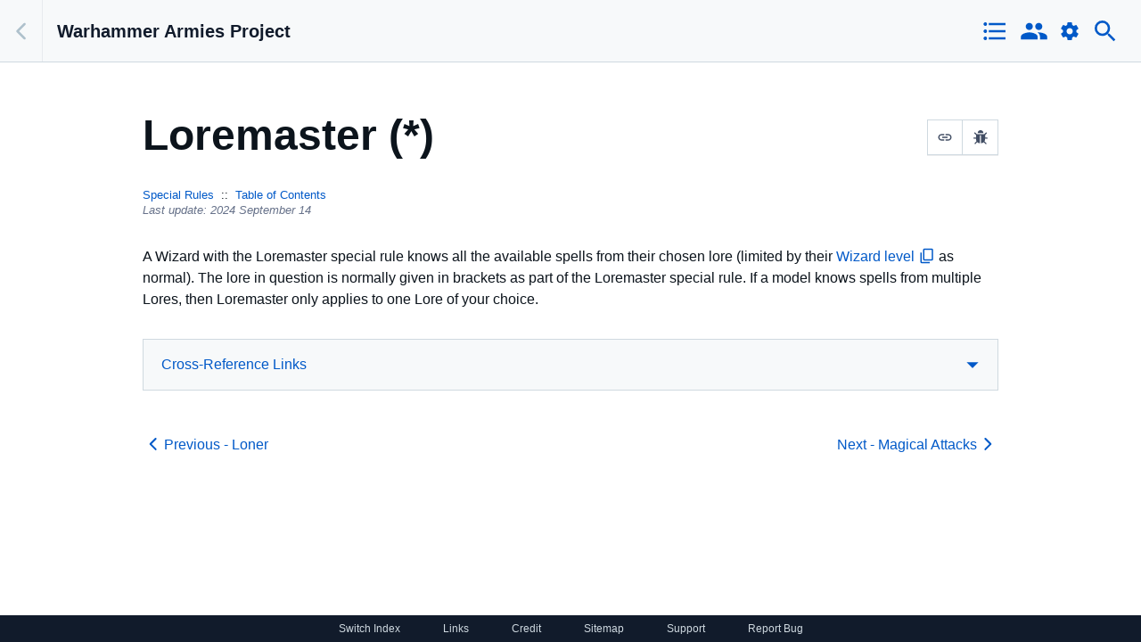

--- FILE ---
content_type: text/html; charset=utf-8
request_url: https://wap.whfb.app/special-rules/loremaster
body_size: 6333
content:
<!DOCTYPE html><html lang="en" class="fouc index-wap23"><head><meta charSet="utf-8"/><meta name="viewport" content="width=device-width, initial-scale=1.0"/><link rel="apple-touch-icon" sizes="180x180" href="/icons/wap/apple-touch-icon.png"/><link rel="icon" type="image/png" sizes="32x32" href="/icons/wap/favicon-32x32.png"/><link rel="icon" type="image/png" sizes="16x16" href="/icons/wap/favicon-16x16.png"/><link rel="manifest" href="/icons/wap/site.webmanifest"/><link rel="mask-icon" href="/icons/wap/safari-pinned-tab.svg" color="#212121"/><link rel="shortcut icon" href="/icons/wap/favicon.ico"/><meta name="msapplication-TileColor" content="#212121"/><meta name="msapplication-config" content="/icons/wap//browserconfig.xml"/><meta name="theme-color" content="#ffffff"/><title>Loremaster (*) | Warhammer Armies Project</title><meta name="description" content="A Wizard with the Loremaster special rule knows all the available spells from their chosen lore (limited by their Wizard level as normal). The lore in ques..."/><link rel="canonical" href="http://localhost:4000/special-rules/loremaster"/><meta name="next-head-count" content="14"/><link rel="preload" href="/_next/static/css/29367497e701a5f5.css" as="style"/><link rel="stylesheet" href="/_next/static/css/29367497e701a5f5.css" data-n-g=""/><link rel="preload" href="/_next/static/css/0f8fcb57f7477acb.css" as="style"/><link rel="stylesheet" href="/_next/static/css/0f8fcb57f7477acb.css" data-n-p=""/><noscript data-n-css=""></noscript><script defer="" nomodule="" src="/_next/static/chunks/polyfills-42372ed130431b0a.js"></script><script src="/_next/static/chunks/webpack-40fcb147067c4c4a.js" defer=""></script><script src="/_next/static/chunks/framework-203f0a84c761224f.js" defer=""></script><script src="/_next/static/chunks/main-3a9391eaff37913a.js" defer=""></script><script src="/_next/static/chunks/pages/_app-8a3fcc45fbc6f677.js" defer=""></script><script src="/_next/static/chunks/105-6813ef6609a171c9.js" defer=""></script><script src="/_next/static/chunks/916-dae7e59bd745953c.js" defer=""></script><script src="/_next/static/chunks/817-6b64a1f4c749bdc7.js" defer=""></script><script src="/_next/static/chunks/pages/%5BruleType%5D/%5Brule%5D-9d3b94fb36096eb7.js" defer=""></script><script src="/_next/static/rMwDE9pTRB-d0Qc3lMWeu/_buildManifest.js" defer=""></script><script src="/_next/static/rMwDE9pTRB-d0Qc3lMWeu/_ssgManifest.js" defer=""></script></head><body><script async="" src="https://www.googletagmanager.com/gtag/js?id=G-27JXRYSF4Q"></script><script>
              window.dataLayer = window.dataLayer || [];
              function gtag(){dataLayer.push(arguments);}
              gtag('js', new Date());
              gtag('config', 'G-27JXRYSF4Q');
            </script><div id="__next"><style>
    #nprogress {
      pointer-events: none;
    }
    #nprogress .bar {
      background: #29D;
      position: fixed;
      z-index: 9999;
      top: 0;
      left: 0;
      width: 100%;
      height: 3px;
    }
    #nprogress .peg {
      display: block;
      position: absolute;
      right: 0px;
      width: 100px;
      height: 100%;
      box-shadow: 0 0 10px #29D, 0 0 5px #29D;
      opacity: 1;
      -webkit-transform: rotate(3deg) translate(0px, -4px);
      -ms-transform: rotate(3deg) translate(0px, -4px);
      transform: rotate(3deg) translate(0px, -4px);
    }
    #nprogress .spinner {
      display: block;
      position: fixed;
      z-index: 1031;
      top: 15px;
      right: 15px;
    }
    #nprogress .spinner-icon {
      width: 18px;
      height: 18px;
      box-sizing: border-box;
      border: solid 2px transparent;
      border-top-color: #29D;
      border-left-color: #29D;
      border-radius: 50%;
      -webkit-animation: nprogresss-spinner 400ms linear infinite;
      animation: nprogress-spinner 400ms linear infinite;
    }
    .nprogress-custom-parent {
      overflow: hidden;
      position: relative;
    }
    .nprogress-custom-parent #nprogress .spinner,
    .nprogress-custom-parent #nprogress .bar {
      position: absolute;
    }
    @-webkit-keyframes nprogress-spinner {
      0% {
        -webkit-transform: rotate(0deg);
      }
      100% {
        -webkit-transform: rotate(360deg);
      }
    }
    @keyframes nprogress-spinner {
      0% {
        transform: rotate(0deg);
      }
      100% {
        transform: rotate(360deg);
      }
    }
  </style><div data-test-id="cf-ui-workbench" class="css-1kvywv3 default-view wap23-index "><header class="css-9bt3jg main-header" data-test-id="cf-ui-workbench-header"><button type="button" aria-label="Back" data-test-id="workbench-back-btn" class="css-9lywcl"><span class="css-k008qs"><svg class="css-16e99xe" data-test-id="cf-ui-icon" viewBox="0 0 24 24" aria-hidden="true" role="img"><path d="M15.3738 5.29289C15.7643 5.68342 15.7643 6.31658 15.3738 6.70711L10.0809 12L15.3738 17.2929C15.7643 17.6834 15.7643 18.3166 15.3738 18.7071C14.9833 19.0976 14.3501 19.0976 13.9596 18.7071L7.95956 12.7071C7.56904 12.3166 7.56904 11.6834 7.95956 11.2929L13.9596 5.29289C14.3501 4.90237 14.9833 4.90237 15.3738 5.29289Z"></path></svg></span></button><h1 class="css-ow69k3" data-test-id="cf-ui-heading"><a href="/">Warhammer Armies Project</a></h1><div class="main-actions"><button type="button" data-test-id="cf-ui-icon-button" class="nav-icon ghost-button css-1bww22q"><span class="css-k008qs"><svg class="css-1qrom38" data-test-id="cf-ui-icon" viewBox="0 0 24 24" aria-hidden="true" role="img"><path d="M4 10.5c-.83 0-1.5.67-1.5 1.5s.67 1.5 1.5 1.5 1.5-.67 1.5-1.5-.67-1.5-1.5-1.5zm0-6c-.83 0-1.5.67-1.5 1.5S3.17 7.5 4 7.5 5.5 6.83 5.5 6 4.83 4.5 4 4.5zm0 12c-.83 0-1.5.68-1.5 1.5s.68 1.5 1.5 1.5 1.5-.68 1.5-1.5-.67-1.5-1.5-1.5zM7 19h14v-2H7v2zm0-6h14v-2H7v2zm0-8v2h14V5H7z"></path><path fill="none" d="M0 0h24v24H0V0z"></path></svg></span></button><button type="button" data-test-id="cf-ui-icon-button" class="nav-icon ghost-button css-1bww22q"><span class="css-k008qs"><svg class="css-1qrom38" data-test-id="cf-ui-icon" viewBox="0 0 24 24" aria-hidden="true" role="img"><path d="M0 0h24v24H0z" fill="none"></path><path d="M16 11c1.66 0 2.99-1.34 2.99-3S17.66 5 16 5c-1.66 0-3 1.34-3 3s1.34 3 3 3zm-8 0c1.66 0 2.99-1.34 2.99-3S9.66 5 8 5C6.34 5 5 6.34 5 8s1.34 3 3 3zm0 2c-2.33 0-7 1.17-7 3.5V19h14v-2.5c0-2.33-4.67-3.5-7-3.5zm8 0c-.29 0-.62.02-.97.05 1.16.84 1.97 1.97 1.97 3.45V19h6v-2.5c0-2.33-4.67-3.5-7-3.5z"></path></svg></span></button><button type="button" data-test-id="cf-ui-icon-button" class="nav-icon ghost-button css-1bww22q"><span class="css-k008qs"><svg class="css-1a0r4yl" data-test-id="cf-ui-icon" viewBox="0 0 24 24" aria-hidden="true" role="img"><path d="M0 0h24v24H0z" fill="none"></path><path d="M19.43 12.98c.04-.32.07-.64.07-.98s-.03-.66-.07-.98l2.11-1.65c.19-.15.24-.42.12-.64l-2-3.46c-.12-.22-.39-.3-.61-.22l-2.49 1c-.52-.4-1.08-.73-1.69-.98l-.38-2.65A.488.488 0 0014 2h-4c-.25 0-.46.18-.49.42l-.38 2.65c-.61.25-1.17.59-1.69.98l-2.49-1c-.23-.09-.49 0-.61.22l-2 3.46c-.13.22-.07.49.12.64l2.11 1.65c-.04.32-.07.65-.07.98s.03.66.07.98l-2.11 1.65c-.19.15-.24.42-.12.64l2 3.46c.12.22.39.3.61.22l2.49-1c.52.4 1.08.73 1.69.98l.38 2.65c.03.24.24.42.49.42h4c.25 0 .46-.18.49-.42l.38-2.65c.61-.25 1.17-.59 1.69-.98l2.49 1c.23.09.49 0 .61-.22l2-3.46c.12-.22.07-.49-.12-.64l-2.11-1.65zM12 15.5c-1.93 0-3.5-1.57-3.5-3.5s1.57-3.5 3.5-3.5 3.5 1.57 3.5 3.5-1.57 3.5-3.5 3.5z"></path></svg></span></button><button type="button" data-test-id="cf-ui-icon-button" class="nav-icon ghost-button css-1bww22q"><span class="css-k008qs"><svg class="css-1qrom38" data-test-id="cf-ui-icon" viewBox="0 0 24 24" aria-hidden="true" role="img"><path d="M15.5 14h-.79l-.28-.27A6.471 6.471 0 0016 9.5 6.5 6.5 0 109.5 16c1.61 0 3.09-.59 4.23-1.57l.27.28v.79l5 4.99L20.49 19l-4.99-5zm-6 0C7.01 14 5 11.99 5 9.5S7.01 5 9.5 5 14 7.01 14 9.5 11.99 14 9.5 14z"></path><path d="M0 0h24v24H0z" fill="none"></path></svg></span></button></div></header><div class="css-9szchg"><main data-test-id="cf-ui-workbench-content" id="main-content" class="css-17h5a9m main-content"><div class="css-flqhol"><p class="minimal-source"><a>Back</a><span>Source: <a href="http://localhost:4000" target="_blank">Warhammer Armies Project</a></span></p><h1 class="page-title">Loremaster (*)<div class="page-actions"><span class="css-1nqn0g6"><button type="button" aria-describedby="tooltip_2124" data-test-id="cf-ui-icon-button" class="page-actions__button page-actions__button--copy css-gmmc2z"><span class="css-k008qs"><svg class="css-1jrff5x" data-test-id="cf-ui-icon" viewBox="0 0 24 24" aria-hidden="true" role="img"><path d="M0 0h24v24H0z" fill="none"></path><path d="M3.9 12c0-1.71 1.39-3.1 3.1-3.1h4V7H7c-2.76 0-5 2.24-5 5s2.24 5 5 5h4v-1.9H7c-1.71 0-3.1-1.39-3.1-3.1zM8 13h8v-2H8v2zm9-6h-4v1.9h4c1.71 0 3.1 1.39 3.1 3.1s-1.39 3.1-3.1 3.1h-4V17h4c2.76 0 5-2.24 5-5s-2.24-5-5-5z"></path></svg></span></button></span><span class="css-1nqn0g6"><button type="button" aria-describedby="tooltip_8151" data-test-id="cf-ui-icon-button" class="page-actions__button page-actions__button--report css-gmmc2z"><span class="css-k008qs"><svg class="icon--bug css-rm9mk1" data-test-id="cf-ui-icon" viewBox="0 0 24 24" aria-hidden="true" role="img"><path d="M24,13.4c0,0.3-0.1,0.5-0.3,0.7c-0.2,0.2-0.4,0.3-0.7,0.3h-3.4c0,1.7-0.3,3.2-1,4.3l3.1,3.1c0.2,0.2,0.3,0.4,0.3,0.7 S22,23,21.8,23.2c-0.2,0.2-0.4,0.3-0.7,0.3s-0.5-0.1-0.7-0.3l-3-3c0,0-0.1,0.1-0.2,0.2s-0.3,0.2-0.6,0.4s-0.6,0.4-1,0.5 c-0.3,0.2-0.7,0.3-1.2,0.4s-1,0.2-1.5,0.2V8.6H11v13.4c-0.5,0-1-0.1-1.5-0.2s-0.9-0.3-1.3-0.5c-0.4-0.2-0.7-0.4-1-0.6 c-0.3-0.2-0.5-0.4-0.7-0.5l-0.2-0.2l-2.7,3.1c-0.2,0.2-0.4,0.3-0.7,0.3c-0.2,0-0.5-0.1-0.6-0.2c-0.2-0.2-0.3-0.4-0.3-0.7 c0-0.3,0.1-0.5,0.2-0.7l3-3.4c-0.6-1.1-0.9-2.5-0.9-4.1H1c-0.3,0-0.5-0.1-0.7-0.3C0.1,13.9,0,13.7,0,13.4c0-0.3,0.1-0.5,0.3-0.7 s0.4-0.3,0.7-0.3h3.4V8.1L1.7,5.5C1.5,5.3,1.4,5.1,1.4,4.8s0.1-0.5,0.3-0.7c0.2-0.2,0.4-0.3,0.7-0.3c0.3,0,0.5,0.1,0.7,0.3l2.6,2.6 h12.7l2.6-2.6c0.2-0.2,0.4-0.3,0.7-0.3c0.3,0,0.5,0.1,0.7,0.3c0.2,0.2,0.3,0.4,0.3,0.7c0,0.3-0.1,0.5-0.3,0.7l-2.6,2.6v4.4H23 c0.3,0,0.5,0.1,0.7,0.3C23.9,13,24,13.2,24,13.4L24,13.4z M16.8,4.8H7.2c0-1.3,0.5-2.5,1.4-3.4C9.5,0.5,10.7,0,12,0s2.5,0.5,3.4,1.4 C16.3,2.3,16.8,3.5,16.8,4.8L16.8,4.8z"></path></svg></span></button></span><div class="copy-note ">URL Copied!</div></div></h1><div class="breadcrumb__wrapper"><ul class="breadcrumb"><li class="breadcrumb-link"><a href="/special-rules">Special Rules</a></li><li class="breadcrumb-link"><a href="/">Table of Contents</a></li></ul><ul class="breadcrumb"><li class="update-timestamp">Last update: <!-- -->2024 September 14</li></ul></div><article class="article--rich-text "><p>A Wizard with the Loremaster special rule knows all the available spells from their chosen lore (limited by their <span class="detailed-link "><a href="/magic/wizard-level">Wizard level</a><svg class="deep-link__icon link-icon css-rm9mk1" data-test-id="cf-ui-icon" viewBox="0 0 24 24" aria-hidden="true" role="img"><path d="M0 0h24v24H0z" fill="none"></path><path d="M16 1H4c-1.1 0-2 .9-2 2v14h2V3h12V1zm3 4H8c-1.1 0-2 .9-2 2v14c0 1.1.9 2 2 2h11c1.1 0 2-.9 2-2V7c0-1.1-.9-2-2-2zm0 16H8V7h11v14z"></path></svg></span> as normal). The lore in question is normally given in brackets as part of the Loremaster special rule. If a model knows spells from multiple Lores, then Loremaster only applies to one Lore of your choice.</p></article><div class="cross-reference"><a class="cross-reference__toggle"><span class="css-1nqn0g6"><span aria-describedby="tooltip_8059">Cross-Reference Links</span></span><svg class="css-1qrom38" data-test-id="cf-ui-icon" viewBox="0 0 24 24" aria-hidden="true" role="img"><path d="M7 10l5 5 5-5z"></path>,<path d="M0 0h24v24H0z" fill="none"></path></svg></a></div><div class="entry-nav"><p class="entry-nav__link entry-nav__link--prev"><a href="/special-rules/loner"><svg class="entry-nav__icon link-icon css-1a0r4yl" data-test-id="cf-ui-icon" viewBox="0 0 24 24" aria-hidden="true" role="img"><path d="M15.3738 5.29289C15.7643 5.68342 15.7643 6.31658 15.3738 6.70711L10.0809 12L15.3738 17.2929C15.7643 17.6834 15.7643 18.3166 15.3738 18.7071C14.9833 19.0976 14.3501 19.0976 13.9596 18.7071L7.95956 12.7071C7.56904 12.3166 7.56904 11.6834 7.95956 11.2929L13.9596 5.29289C14.3501 4.90237 14.9833 4.90237 15.3738 5.29289Z"></path></svg>Previous - <!-- -->Loner</a></p><p class="entry-nav__link entry-nav__link--next"><a href="/special-rules/magical-attacks">Next - <!-- -->Magical Attacks<svg class="entry-nav__icon link-icon css-1a0r4yl" data-test-id="cf-ui-icon" viewBox="0 0 24 24" aria-hidden="true" role="img"><path d="M8.62623 18.7071C8.2357 18.3166 8.2357 17.6834 8.62623 17.2929L13.9191 12L8.62623 6.70711C8.2357 6.31658 8.2357 5.68342 8.62623 5.29289C9.01675 4.90237 9.64992 4.90237 10.0404 5.29289L16.0404 11.2929C16.431 11.6834 16.431 12.3166 16.0404 12.7071L10.0404 18.7071C9.64992 19.0976 9.01675 19.0976 8.62623 18.7071Z"></path></svg></a></p></div></div></main></div></div><footer><a>Switch Index</a><a href="/links">Links</a><a href="https://whfb.app/credit" target="_blank" rel="noopener noreferrer">Credit</a><a href="/sitemap">Sitemap</a><a>Support</a><a>Report Bug</a></footer></div><script id="__NEXT_DATA__" type="application/json">{"props":{"pageProps":{"entry":{"metadata":{"tags":[],"concepts":[]},"sys":{"space":{"sys":{"type":"Link","linkType":"Space","id":"gcvdxmz2k52l"}},"id":"7Yqr210ZyUgt78Gn7fk612","type":"Entry","createdAt":"2024-08-28T17:49:28.135Z","updatedAt":"2024-09-14T19:41:03.603Z","environment":{"sys":{"id":"master","type":"Link","linkType":"Environment"}},"publishedVersion":3,"revision":2,"contentType":{"sys":{"type":"Link","linkType":"ContentType","id":"rule"}},"locale":"en-US"},"fields":{"name":"Loremaster (*)","slug":"loremaster","order":280,"body":{"nodeType":"document","data":{},"content":[{"nodeType":"paragraph","data":{},"content":[{"nodeType":"text","value":"A Wizard with the Loremaster special rule knows all the available spells from their chosen lore (limited by their ","marks":[],"data":{}},{"nodeType":"entry-hyperlink","data":{"target":{"metadata":{"tags":[],"concepts":[]},"sys":{"space":{"sys":{"type":"Link","linkType":"Space","id":"gcvdxmz2k52l"}},"id":"Iu31oFrREFman3f1Z7r4sm","type":"Entry","createdAt":"2024-08-27T16:10:15.248Z","updatedAt":"2024-08-27T16:16:37.530Z","environment":{"sys":{"id":"master","type":"Link","linkType":"Environment"}},"publishedVersion":3,"revision":2,"contentType":{"sys":{"type":"Link","linkType":"ContentType","id":"rule"}},"locale":"en-US"},"fields":{"name":"Wizard Level","slug":"wizard-level","pageReference":26,"order":20,"body":{"data":{},"content":[{"data":{},"content":[{"data":{},"marks":[{"type":"bold"}],"value":"Wizards have a level from 1 to 4. The higher a Wizard's level, the more powerful they are.","nodeType":"text"}],"nodeType":"paragraph"},{"data":{},"content":[{"data":{},"marks":[],"value":"A higher-level Wizard will know more spells than a lower-level Wizard. Similarly, they are able to put more power behind their spells and receive higher bonuses when attempting to cast them, as well as channel more power. There are four Wizard levels. If you're unsure what level any of your Wizards are, refer to the relevant Warhammer Armies book for details.","nodeType":"text"}],"nodeType":"paragraph"}],"nodeType":"document"},"relatedLinks":[{"sys":{"type":"Link","linkType":"Entry","id":"0GLDasp79S4n5svFq0U2bp"}}],"ruleType":[{"sys":{"type":"Link","linkType":"Entry","id":"QMaOg6X57zuzFtt1wb215M"}}],"association":[{"metadata":{"tags":[],"concepts":[]},"sys":{"space":{"sys":{"type":"Link","linkType":"Space","id":"gcvdxmz2k52l"}},"id":"4AbRO7Ee9mjPiOG6tQ8biE","type":"Entry","createdAt":"2024-08-19T13:13:39.301Z","updatedAt":"2024-09-07T18:15:12.471Z","environment":{"sys":{"id":"master","type":"Link","linkType":"Environment"}},"publishedVersion":25,"revision":6,"contentType":{"sys":{"type":"Link","linkType":"ContentType","id":"association"}},"locale":"en-US"},"fields":{"name":"Rulebook","slug":"rulebook","order":0,"fileLastModifiedDate":"2024-09-07T15:27+00:00","fileLastVersionNumber":2.32,"internalFileVersion":3,"displayDownloadLink":true,"useArmyListEntry":true}}],"bodyIndex":"Wizards have a level from 1 to 4. The higher a Wizard's level, the more powerful they are. A higher-level Wizard will know more spells than a lower-level Wizard. Similarly, they are able to put more power behind their spells and receive higher bonuses when attempting to cast them, as well as channel more power. There are four Wizard levels. If you're unsure what level any of your Wizards are, refer to the relevant Warhammer Armies book for details."}}},"content":[{"nodeType":"text","value":"Wizard level","marks":[],"data":{}}]},{"nodeType":"text","value":" as normal). The lore in question is normally given in brackets as part of the Loremaster special rule. If a model knows spells from multiple Lores, then Loremaster only applies to one Lore of your choice.","marks":[],"data":{}}]}]},"ruleType":[{"metadata":{"tags":[],"concepts":[]},"sys":{"space":{"sys":{"type":"Link","linkType":"Space","id":"gcvdxmz2k52l"}},"id":"jtI55m0Lp6V7G1lO7HhO2r","type":"Entry","createdAt":"2024-08-19T14:51:18.494Z","updatedAt":"2024-08-28T16:23:43.308Z","environment":{"sys":{"id":"master","type":"Link","linkType":"Environment"}},"publishedVersion":3,"revision":2,"contentType":{"sys":{"type":"Link","linkType":"ContentType","id":"ruleType"}},"locale":"en-US"},"fields":{"name":"Special Rules","slug":"special-rules","pageReference":58,"order":100,"body":{"nodeType":"document","data":{},"content":[{"nodeType":"paragraph","data":{},"content":[{"nodeType":"text","value":"Unless stated otherwise, a model does not have a special rule. Most special rules are given to a model by the relevant entry in its Warhammer Armies book. In addition, a model's attacks can gain special rules because of the equipment it is using. Similarly, a model might get special rules as the result of a spell that has been cast upon it or perhaps even as the result of it being in a particular type of terrain. Where this is the case, the rule that governs the equipment, spell or terrain feature in question will make this clear.","marks":[],"data":{}}]},{"nodeType":"paragraph","data":{},"content":[{"nodeType":"text","value":"Most of the more commonly used special rules in Warhammer are listed here, but many troop types have their own unique abilities laid out in their Warhammer Armies book. Certain special rules partly consist of other special rules, all mentioned in the following pages.","marks":[],"data":{}}]},{"nodeType":"paragraph","data":{},"content":[{"nodeType":"text","value":"Unless otherwise noted, the effects of different special rules are cumulative. However, unless otherwise stated, a model gains no additional benefit from having the same special rule multiple times. This also applies to unique special rules in the various Warhammer Armies books that might contain special rules that are normally cumulative.","marks":[],"data":{}}]},{"nodeType":"paragraph","data":{},"content":[{"nodeType":"text","value":"Some special rules have an effect at the beginning of the battle, or before the game starts. These effects take place after both armies are deployed and any Deployment special rules have occurred but before the roll for first turn.","marks":[],"data":{}}]},{"nodeType":"paragraph","data":{},"content":[{"nodeType":"text","value":"Some special rules, especially in the Warhammer Armies books, will affect models of a certain type (typically listed after each unit's troop type). Note that special rules and spells such as this only ever affect friendly units from their own army, and will not affect enemy or allied units that happen to be in range.","marks":[],"data":{}}]},{"nodeType":"paragraph","data":{},"content":[{"nodeType":"text","value":"Eventually you are likely to come upon situations where two opposing special rules are in play. In these cases, the two special rules will simply cancel each other out either partially or completely, and neither will have an effect.","marks":[],"data":{}}]}]},"bodyIndex":"Unless stated otherwise, a model does not have a special rule. Most special rules are given to a model by the relevant entry in its Warhammer Armies book. In addition, a model's attacks can gain special rules because of the equipment it is using. Similarly, a model might get special rules as the result of a spell that has been cast upon it or perhaps even as the result of it being in a particular type of terrain. Where this is the case, the rule that governs the equipment, spell or terrain feature in question will make this clear. Most of the more commonly used special rules in Warhammer are listed here, but many troop types have their own unique abilities laid out in their Warhammer Armies book. Certain special rules partly consist of other special rules, all mentioned in the following pages. Unless otherwise noted, the effects of different special rules are cumulative. However, unless otherwise stated, a model gains no additional benefit from having the same special rule multiple times. This also applies to unique special rules in the various Warhammer Armies books that might contain special rules that are normally cumulative. Some special rules have an effect at the beginning of the battle, or before the game starts. These effects take place after both armies are deployed and any Deployment special rules have occurred but before the roll for first turn. Some special rules, especially in the Warhammer Armies books, will affect models of a certain type (typically listed after each unit's troop type). Note that special rules and spells such as this only ever affect friendly units from their own army, and will not affect enemy or allied units that happen to be in range. Eventually you are likely to come upon situations where two opposing special rules are in play. In these cases, the two special rules will simply cancel each other out either partially or completely, and neither will have an effect."}}],"association":[{"metadata":{"tags":[],"concepts":[]},"sys":{"space":{"sys":{"type":"Link","linkType":"Space","id":"gcvdxmz2k52l"}},"id":"4AbRO7Ee9mjPiOG6tQ8biE","type":"Entry","createdAt":"2024-08-19T13:13:39.301Z","updatedAt":"2024-09-07T18:15:12.471Z","environment":{"sys":{"id":"master","type":"Link","linkType":"Environment"}},"publishedVersion":25,"revision":6,"contentType":{"sys":{"type":"Link","linkType":"ContentType","id":"association"}},"locale":"en-US"},"fields":{"name":"Rulebook","slug":"rulebook","order":0,"fileLastModifiedDate":"2024-09-07T15:27+00:00","fileLastVersionNumber":2.32,"internalFileVersion":3,"displayDownloadLink":true,"useArmyListEntry":true}}],"bodyIndex":"A Wizard with the Loremaster special rule knows all the available spells from their chosen lore (limited by their Wizard level as normal). The lore in question is normally given in brackets as part of the Loremaster special rule. If a model knows spells from multiple Lores, then Loremaster only applies to one Lore of your choice."}},"crossReference":{"rule":[{"fields":{"name":"Nehekharan Sphynx","slug":"nehekharan-sphynx"},"sys":{"id":"xZpp4fnQgegW7auyzXWnUf","contentType":{"sys":{"type":"Link","linkType":"ContentType","id":"rule"}},"type":"Entry"}},{"fields":{"name":"Wizard's Tower","slug":"wizards-tower"},"sys":{"id":"8w695H65aTv41lR41gt5u6","contentType":{"sys":{"type":"Link","linkType":"ContentType","id":"rule"}},"type":"Entry"}}],"magicItem":[{"fields":{"name":"Book of Ashur","slug":"book-of-ashur"},"sys":{"id":"EZfr1QyjkTG376117rTn28","contentType":{"sys":{"type":"Link","linkType":"ContentType","id":"magicItem"}},"type":"Entry"}}]},"prev":{"fields":{"name":"Loner","slug":"loner","association":[{"metadata":{"tags":[],"concepts":[]},"sys":{"space":{"sys":{"type":"Link","linkType":"Space","id":"gcvdxmz2k52l"}},"id":"4AbRO7Ee9mjPiOG6tQ8biE","type":"Entry","createdAt":"2024-08-19T13:13:39.301Z","updatedAt":"2024-09-07T18:15:12.471Z","environment":{"sys":{"id":"master","type":"Link","linkType":"Environment"}},"publishedVersion":25,"revision":6,"contentType":{"sys":{"type":"Link","linkType":"ContentType","id":"association"}},"locale":"en-US"},"fields":{"name":"Rulebook","slug":"rulebook","order":0,"fileLastModifiedDate":"2024-09-07T15:27+00:00","fileLastVersionNumber":2.32,"internalFileVersion":3,"displayDownloadLink":true,"useArmyListEntry":true}}],"ruleType":[{"fields":{"slug":"special-rules"},"sys":{"id":"jtI55m0Lp6V7G1lO7HhO2r","type":"Entry"}}]},"sys":{"id":"uYZ0cnb61vIxz9MDO2a1u7","type":"Entry"}},"next":{"fields":{"name":"Magical Attacks","slug":"magical-attacks","association":[{"metadata":{"tags":[],"concepts":[]},"sys":{"space":{"sys":{"type":"Link","linkType":"Space","id":"gcvdxmz2k52l"}},"id":"4AbRO7Ee9mjPiOG6tQ8biE","type":"Entry","createdAt":"2024-08-19T13:13:39.301Z","updatedAt":"2024-09-07T18:15:12.471Z","environment":{"sys":{"id":"master","type":"Link","linkType":"Environment"}},"publishedVersion":25,"revision":6,"contentType":{"sys":{"type":"Link","linkType":"ContentType","id":"association"}},"locale":"en-US"},"fields":{"name":"Rulebook","slug":"rulebook","order":0,"fileLastModifiedDate":"2024-09-07T15:27+00:00","fileLastVersionNumber":2.32,"internalFileVersion":3,"displayDownloadLink":true,"useArmyListEntry":true}}],"ruleType":[{"fields":{"slug":"special-rules"},"sys":{"id":"jtI55m0Lp6V7G1lO7HhO2r","type":"Entry"}}]},"sys":{"id":"51kANDvGv5riqL68e8zBKE","type":"Entry"}}},"__N_SSG":true},"page":"/[ruleType]/[rule]","query":{"ruleType":"special-rules","rule":"loremaster"},"buildId":"rMwDE9pTRB-d0Qc3lMWeu","isFallback":false,"gsp":true,"scriptLoader":[]}</script><script defer src="https://static.cloudflareinsights.com/beacon.min.js/vcd15cbe7772f49c399c6a5babf22c1241717689176015" integrity="sha512-ZpsOmlRQV6y907TI0dKBHq9Md29nnaEIPlkf84rnaERnq6zvWvPUqr2ft8M1aS28oN72PdrCzSjY4U6VaAw1EQ==" data-cf-beacon='{"version":"2024.11.0","token":"63a3fba460ae46f69d07c70be2f3f0f9","r":1,"server_timing":{"name":{"cfCacheStatus":true,"cfEdge":true,"cfExtPri":true,"cfL4":true,"cfOrigin":true,"cfSpeedBrain":true},"location_startswith":null}}' crossorigin="anonymous"></script>
</body></html>

--- FILE ---
content_type: application/javascript; charset=utf-8
request_url: https://wap.whfb.app/_next/static/chunks/pages/%5BruleType%5D/%5Brule%5D-9d3b94fb36096eb7.js
body_size: 1590
content:
function a17_0x4f6f(_0x1f7658,_0x46b2f7){var _0x199ad2=a17_0x199a();return a17_0x4f6f=function(_0x4f6f82,_0xe31a92){_0x4f6f82=_0x4f6f82-0xb4;var _0x2d2b60=_0x199ad2[_0x4f6f82];return _0x2d2b60;},a17_0x4f6f(_0x1f7658,_0x46b2f7);}function a17_0x199a(){var _0x625f48=['168244miDBAY','Previous\x20-\x20','142947DhoRQL','description','fields','entry','medium','ruleType','__NEXT_P','slug','bodyIndex','jsx','additional-links','8535srXGdM','cost','rule-cost','orphan','15wROeSh','Next\x20-\x20','/chapter/','push','isFallback','useRouter','1742240KJqbYs','203430QZozqj','rule','78pNDldU','div','section-intro','sys','chapter','507542iWjIrP','linked-rules','prev','45LlIovC','webpackChunk_N_E','default','map','crossReference','concat','next','entry-nav__icon\x20link-icon','\x20points','19140EOdNhW','entry-nav__link\x20entry-nav__link--prev','4onYelU','/[ruleType]/[rule]','4455dzabIu','jsxs','entry-nav__link\x20entry-nav__link--next','See\x20also:\x20','name'];a17_0x199a=function(){return _0x625f48;};return a17_0x199a();}var a17_0x3082cc=a17_0x4f6f;(function(_0x479ad2,_0x12a58f){var _0x35a2e6=a17_0x4f6f,_0x16c7b6=_0x479ad2();while(!![]){try{var _0xd02556=-parseInt(_0x35a2e6(0xc6))/0x1*(parseInt(_0x35a2e6(0xbd))/0x2)+-parseInt(_0x35a2e6(0xd5))/0x3*(parseInt(_0x35a2e6(0xc4))/0x4)+parseInt(_0x35a2e6(0xd1))/0x5*(parseInt(_0x35a2e6(0xde))/0x6)+-parseInt(_0x35a2e6(0xe3))/0x7+parseInt(_0x35a2e6(0xdb))/0x8+-parseInt(_0x35a2e6(0xe6))/0x9*(parseInt(_0x35a2e6(0xdc))/0xa)+parseInt(_0x35a2e6(0xbf))/0xb*(parseInt(_0x35a2e6(0xbb))/0xc);if(_0xd02556===_0x12a58f)break;else _0x16c7b6['push'](_0x16c7b6['shift']());}catch(_0x1b2325){_0x16c7b6['push'](_0x16c7b6['shift']());}}}(a17_0x199a,0x349e6),(self[a17_0x3082cc(0xe7)]=self['webpackChunk_N_E']||[])[a17_0x3082cc(0xd8)]([[0x13a],{0x10d3:function(_0xf6e544,_0x427ed9,_0x1a0f82){var _0x2f4b34=a17_0x3082cc;(window[_0x2f4b34(0xcc)]=window[_0x2f4b34(0xcc)]||[])['push']([_0x2f4b34(0xbe),function(){return _0x1a0f82(0xace);}]);},0x1e45:function(_0xbc4b9,_0x2b6639,_0x40a6a9){'use strict';var _0x2d2102=_0x40a6a9(0x1705),_0x91d839=_0x40a6a9(0xd9c),_0x568922=_0x40a6a9(0x97b);_0x2b6639['Z']=_0x214e84=>{var _0x38a96c=a17_0x4f6f;let _0x5eb4a1,_0x5dff3e,{prevEntry:_0xaccf87,nextEntry:_0x551829,type:_0x51709e=_0x38a96c(0xdd)}=_0x214e84;switch(_0x51709e){case _0x38a96c(0xe2):_0xaccf87&&(_0x5eb4a1=_0x38a96c(0xd7)[_0x38a96c(0xb7)](_0xaccf87[_0x38a96c(0xc8)]['slug'])),_0x551829&&(_0x5dff3e=_0x38a96c(0xd7)[_0x38a96c(0xb7)](_0x551829[_0x38a96c(0xc8)][_0x38a96c(0xcd)]));break;case _0x38a96c(0xcb):_0xaccf87&&(_0x5eb4a1='/'['concat'](_0xaccf87[_0x38a96c(0xc8)][_0x38a96c(0xcd)])),_0x551829&&(_0x5dff3e='/'[_0x38a96c(0xb7)](_0x551829[_0x38a96c(0xc8)]['slug']));break;case _0x38a96c(0xdd):_0xaccf87&&(_0x5eb4a1='/'[_0x38a96c(0xb7)](_0xaccf87[_0x38a96c(0xc8)][_0x38a96c(0xcb)][0x0][_0x38a96c(0xc8)][_0x38a96c(0xcd)],'/')[_0x38a96c(0xb7)](_0xaccf87[_0x38a96c(0xc8)][_0x38a96c(0xcd)])),_0x551829&&(_0x5dff3e='/'[_0x38a96c(0xb7)](_0x551829[_0x38a96c(0xc8)][_0x38a96c(0xcb)][0x0]['fields']['slug'],'/')[_0x38a96c(0xb7)](_0x551829[_0x38a96c(0xc8)][_0x38a96c(0xcd)]));}return _0x5eb4a1||_0x5dff3e?(0x0,_0x2d2102[_0x38a96c(0xc0)])('div',{'className':'entry-nav','children':[_0xaccf87&&(0x0,_0x2d2102['jsx'])('p',{'className':_0x38a96c(0xbc),'children':(0x0,_0x2d2102['jsxs'])(_0x91d839['Z'],{'href':_0x5eb4a1,'children':[(0x0,_0x2d2102[_0x38a96c(0xcf)])(_0x568922['wy'],{'className':_0x38a96c(0xb9),'size':_0x38a96c(0xca)}),_0x38a96c(0xc5),_0xaccf87[_0x38a96c(0xc8)][_0x38a96c(0xc3)]]})}),_0x551829&&(0x0,_0x2d2102[_0x38a96c(0xcf)])('p',{'className':_0x38a96c(0xc1),'children':(0x0,_0x2d2102['jsxs'])(_0x91d839['Z'],{'href':_0x5dff3e,'children':[_0x38a96c(0xd6),_0x551829[_0x38a96c(0xc8)]['name'],(0x0,_0x2d2102[_0x38a96c(0xcf)])(_0x568922['XC'],{'className':_0x38a96c(0xb9),'size':_0x38a96c(0xca)})]})})]}):null;};},0xace:function(_0x923fa0,_0x2376dd,_0x53d60b){'use strict';var _0x496605=a17_0x3082cc;_0x53d60b['r'](_0x2376dd),_0x53d60b['d'](_0x2376dd,{'__N_SSG':function(){return _0x4d5b7e;}});var _0x2afc2e=_0x53d60b(0x1705),_0x4544fe=_0x53d60b(0x48b),_0x5c2ab0=_0x53d60b(0x71b),_0xd1614d=_0x53d60b(0x626),_0x349254=_0x53d60b(0x22d4),_0x4fb457=_0x53d60b(0x2424),_0x93dc20=_0x53d60b(0x15a7),_0x3929e7=_0x53d60b(0xee1),_0x4be05a=_0x53d60b(0x1e45),_0x53b34d=_0x53d60b(0x1ea0),_0x419556=_0x53d60b(0xaa1),_0x4d5b7e=!0x0;_0x2376dd[_0x496605(0xb4)]=_0x3ae584=>{var _0x51a8c9=_0x496605;let _0x10a8f1;return(0x0,_0x4544fe[_0x51a8c9(0xda)])()[_0x51a8c9(0xd9)]?(0x0,_0x2afc2e[_0x51a8c9(0xcf)])(_0x93dc20['Z'],{}):_0x3ae584[_0x51a8c9(0xc9)][_0x51a8c9(0xc8)]?(_0x3ae584[_0x51a8c9(0xc9)][_0x51a8c9(0xc8)]['linkedRules']&&(_0x10a8f1=_0x3ae584[_0x51a8c9(0xc9)]['fields']['linkedRules'][_0x51a8c9(0xb5)](_0x16c292=>(0x0,_0x5c2ab0['rN'])(_0x16c292,_0x16c292[_0x51a8c9(0xc8)][_0x51a8c9(0xc3)],!0x0))),(0x0,_0x2afc2e[_0x51a8c9(0xc0)])(_0x349254['Z'],{'title':_0x3ae584[_0x51a8c9(0xc9)][_0x51a8c9(0xc8)][_0x51a8c9(0xc3)],'description':_0x3ae584[_0x51a8c9(0xc9)]['fields'][_0x51a8c9(0xce)]?_0x3ae584['entry'][_0x51a8c9(0xc8)]['bodyIndex']:'','entryId':_0x3ae584[_0x51a8c9(0xc9)][_0x51a8c9(0xe1)]['id'],'orphan':!!_0x3ae584[_0x51a8c9(0xc9)]['fields'][_0x51a8c9(0xd4)],'children':[(0x0,_0x2afc2e['jsx'])(_0x3929e7['Z'],{'entry':_0x3ae584['entry']}),_0x10a8f1&&(0x0,_0x2afc2e[_0x51a8c9(0xc0)])('p',{'className':_0x51a8c9(0xe4),'children':[_0x51a8c9(0xc2),_0x10a8f1]}),_0x3ae584[_0x51a8c9(0xc9)]['fields'][_0x51a8c9(0xd2)]&&(0x0,_0x2afc2e[_0x51a8c9(0xc0)])(_0x51a8c9(0xdf),{'className':_0x51a8c9(0xd3),'children':[_0x3ae584[_0x51a8c9(0xc9)][_0x51a8c9(0xc8)]['cost'],_0x51a8c9(0xba)]}),(0x0,_0x2afc2e[_0x51a8c9(0xcf)])(_0x4fb457['Z'],{'json':_0x3ae584[_0x51a8c9(0xc9)][_0x51a8c9(0xc8)][_0x51a8c9(0xc7)],'className':_0x51a8c9(0xe0)}),(0x0,_0x2afc2e['jsx'])(_0x4fb457['Z'],{'json':_0x3ae584[_0x51a8c9(0xc9)][_0x51a8c9(0xc8)]['body'],'deepLinks':!0x0}),(0x0,_0x2afc2e[_0x51a8c9(0xcf)])(_0x419556['Z'],{'crossReference':_0x3ae584[_0x51a8c9(0xb6)]}),_0x3ae584[_0x51a8c9(0xc9)]['fields']['relatedLinks']&&(0x0,_0x2afc2e[_0x51a8c9(0xcf)])(_0x51a8c9(0xdf),{'className':_0x51a8c9(0xd0),'children':(0x0,_0x2afc2e[_0x51a8c9(0xcf)])(_0x53b34d['Z'],{'entry':_0x3ae584[_0x51a8c9(0xc9)]})}),(0x0,_0x2afc2e[_0x51a8c9(0xcf)])(_0x4be05a['Z'],{'prevEntry':_0x3ae584[_0x51a8c9(0xe5)],'nextEntry':_0x3ae584[_0x51a8c9(0xb8)]})]})):(0x0,_0x2afc2e[_0x51a8c9(0xcf)])(_0xd1614d[_0x51a8c9(0xb4)],{});};}},function(_0x549a2a){_0x549a2a['O'](0x0,[0x69,0x394,0x331,0x378,0x306,0xb3],function(){return _0x549a2a(_0x549a2a['s']=0x10d3);}),_N_E=_0x549a2a['O']();}]));

--- FILE ---
content_type: application/javascript; charset=utf-8
request_url: https://wap.whfb.app/_next/static/chunks/916-dae7e59bd745953c.js
body_size: 31142
content:
function a44_0x117f(_0x378b9f,_0x58a51d){const _0x45f38d=a44_0x45f3();return a44_0x117f=function(_0x117f15,_0x5cf186){_0x117f15=_0x117f15-0xc4;let _0x523a65=_0x45f38d[_0x117f15];return _0x523a65;},a44_0x117f(_0x378b9f,_0x58a51d);}const a44_0x4e1837=a44_0x117f;(function(_0x32a056,_0x424b3d){const _0x315bb5=a44_0x117f,_0x344e82=_0x32a056();while(!![]){try{const _0x99410d=parseInt(_0x315bb5(0x125))/0x1+-parseInt(_0x315bb5(0x1f6))/0x2*(-parseInt(_0x315bb5(0xf5))/0x3)+-parseInt(_0x315bb5(0xdc))/0x4*(-parseInt(_0x315bb5(0x1ce))/0x5)+-parseInt(_0x315bb5(0x13b))/0x6*(-parseInt(_0x315bb5(0x27b))/0x7)+parseInt(_0x315bb5(0x258))/0x8+-parseInt(_0x315bb5(0x138))/0x9+-parseInt(_0x315bb5(0x177))/0xa;if(_0x99410d===_0x424b3d)break;else _0x344e82['push'](_0x344e82['shift']());}catch(_0x2ddc53){_0x344e82['push'](_0x344e82['shift']());}}}(a44_0x45f3,0x832f2),(self[a44_0x4e1837(0x1b5)]=self[a44_0x4e1837(0x1b5)]||[])[a44_0x4e1837(0x1f2)]([[0x394],{0x1cbe:function(_0x4dd35d,_0x3152bf,_0x305048){'use strict';var _0x53b5b6=_0x305048(0x1705),_0x5c82b2=_0x305048(0x21ba),_0x376a5e=_0x305048(0x71b),_0x3c71b1=_0x305048(0x2523),_0xc51e70=_0x305048(0x1b11),_0x1bd879=_0x305048['n'](_0xc51e70);_0x3152bf['Z']=_0xc3d5cf=>{const _0x1fe4a1=a44_0x117f;let _0x16ad61,{magicItems:_0xbb6f38=[],className:_0x54c166='',hideSections:_0x59d7da=!0x1,hideCommon:_0x4895ec=!0x1}=_0xc3d5cf;if(_0xbb6f38[_0x1fe4a1(0x163)]<0x1)return null;if(!_0x59d7da){let _0x339923=_0xbb6f38[0x0][_0x1fe4a1(0x29c)][_0x1fe4a1(0x173)];for(let _0x59801b of(_0x59d7da=!0x0,_0xbb6f38))if(_0x339923!==_0x59801b['fields']['type']){_0x59d7da=!0x1;break;}}return _0x4895ec&&(_0xbb6f38=_0xbb6f38[_0x1fe4a1(0x13a)](_0x3dc647=>!_0x3dc647[_0x1fe4a1(0x29c)][_0x1fe4a1(0x294)])),(0x0,_0x53b5b6[_0x1fe4a1(0xfc)])(_0x53b5b6[_0x1fe4a1(0x21b)],{'children':(0x0,_0x376a5e['yM'])(_0xbb6f38)[_0x1fe4a1(0x244)](_0x515e90=>{const _0xb7877f=_0x1fe4a1;let _0x48c31d,_0x2f4579=_0x515e90[_0xb7877f(0x29c)][_0xb7877f(0x173)]&&_0xb7877f(0x1da)!==_0x515e90[_0xb7877f(0x29c)][_0xb7877f(0x173)]?''[_0xb7877f(0x185)](_0x515e90['fields'][_0xb7877f(0x173)]):'',_0x134e08='';_0x515e90[_0xb7877f(0x29c)][_0xb7877f(0x124)]&&_0x515e90[_0xb7877f(0x29c)][_0xb7877f(0x124)]>0x0&&(_0x134e08=''[_0xb7877f(0x185)](_0x515e90['fields'][_0xb7877f(0x124)],_0xb7877f(0x20b))),_0x515e90[_0xb7877f(0x29c)][_0xb7877f(0xe7)]&&(_0x134e08=_0x515e90['fields'][_0xb7877f(0xe7)][_0xb7877f(0x1e0)](_0xb7877f(0x134),'pt'));let _0x192b7a=''[_0xb7877f(0x185)]((0x0,_0x3c71b1['TF'])(_0x515e90[_0xb7877f(0x29c)][_0xb7877f(0x286)]),'\x20(')['concat'](_0x2f4579)[_0xb7877f(0x185)](_0x2f4579&&_0x134e08?',\x20':'')[_0xb7877f(0x185)](_0x134e08,')');return _0x2f4579&&_0x16ad61!==_0x2f4579&&(_0x16ad61=_0x2f4579,_0x48c31d=(0x0,_0x376a5e['Wf'])(_0x2f4579)),(0x0,_0x53b5b6['jsxs'])(_0xb7877f(0x230),{'className':_0x1bd879()[_0xb7877f(0xce)],'children':[_0x48c31d&&!_0x59d7da?(0x0,_0x53b5b6[_0xb7877f(0xfc)])('h3',{'id':(0x0,_0x3c71b1['lV'])(_0x48c31d),'children':_0x48c31d}):null,(0x0,_0x53b5b6[_0xb7877f(0xfc)])(_0x5c82b2['Z'],{'json':_0x515e90[_0xb7877f(0x29c)][_0xb7877f(0x270)],'header':_0x192b7a,'className':_0x1bd879()[_0xb7877f(0x20e)]})]},_0x515e90['sys']['id']);})});};},0x21ba:function(_0x1f05fc,_0x2af914,_0x3844d3){'use strict';_0x3844d3['d'](_0x2af914,{'Z':function(){return _0x376241;}});var _0x18475d=_0x3844d3(0x1705),_0x48d5c7=_0x3844d3(0x1c7e),_0x196d49=_0x3844d3(0x1021),_0xc6705a=_0x3844d3(0x1925),_0x3a9f5f=_0x3844d3(0x43d),_0xfad932=_0x3844d3(0xb6c),_0x1d33c6=_0x3844d3(0x71b),_0x22fb72=_0x3844d3(0x1b11),_0x310e4e=_0x3844d3['n'](_0x22fb72),_0x1cc36a=_0x44e57c=>{const _0x17f69c=a44_0x117f;let {entry:_0x4e7f9b,weapon:_0x68d2a7}=_0x44e57c,[_0xc0b5f,_0x3e6660]=(0x0,_0x48d5c7[_0x17f69c(0x10f)])('-');return(0x0,_0x48d5c7['useEffect'])(()=>{const _0x598ee7=_0x17f69c;if(_0x4e7f9b['fields']['specialRules']){let _0x1b916c=(0x0,_0x1d33c6['jB'])(_0x4e7f9b[_0x598ee7(0x29c)][_0x598ee7(0x204)],',\x0a');_0x1b916c[_0x598ee7(0x113)]&&_0x1b916c[_0x598ee7(0x113)][_0x598ee7(0x163)]&&!_0x1b916c[_0x598ee7(0x113)][0x0][_0x598ee7(0x113)]['length']?_0x3e6660('-'):_0x3e6660((0x0,_0x18475d['jsx'])(_0x376241,{'json':_0x1b916c,'noWrapper':!0x0}));}},[_0x4e7f9b]),(0x0,_0x18475d[_0x17f69c(0x25c)])(_0x17f69c(0xf4),{'className':''[_0x17f69c(0x185)](_0x310e4e()[_0x17f69c(0x17a)],'\x20')[_0x17f69c(0x185)](_0x310e4e()[_0x17f69c(0x110)]),'children':[(0x0,_0x18475d[_0x17f69c(0xfc)])(_0x17f69c(0x246),{'children':(0x0,_0x18475d['jsxs'])('tr',{'children':[(0x0,_0x18475d['jsx'])('th',{'children':_0x68d2a7?_0x17f69c(0x2b0):_0x17f69c(0x1ed)}),(0x0,_0x18475d[_0x17f69c(0xfc)])('th',{'children':_0x68d2a7?_0x17f69c(0x23b):_0x17f69c(0x183)}),!0x1,(0x0,_0x18475d['jsx'])('th',{'children':_0x17f69c(0x1fd)})]})}),(0x0,_0x18475d['jsx'])(_0x17f69c(0x16d),{'children':(0x0,_0x18475d[_0x17f69c(0x25c)])('tr',{'children':[(0x0,_0x18475d[_0x17f69c(0xfc)])('td',{'children':_0x68d2a7?_0x4e7f9b[_0x17f69c(0x29c)][_0x17f69c(0x241)]&&_0x4e7f9b[_0x17f69c(0x29c)]['range']:_0x4e7f9b[_0x17f69c(0x29c)][_0x17f69c(0x1cc)]&&_0x4e7f9b[_0x17f69c(0x29c)][_0x17f69c(0x1cc)]}),(0x0,_0x18475d['jsx'])('td',{'children':_0x68d2a7?_0x4e7f9b[_0x17f69c(0x29c)][_0x17f69c(0x1e3)]&&_0x4e7f9b[_0x17f69c(0x29c)][_0x17f69c(0x1e3)]:_0x4e7f9b[_0x17f69c(0x29c)][_0x17f69c(0x146)]&&_0x4e7f9b[_0x17f69c(0x29c)]['missile']}),!0x1,(0x0,_0x18475d[_0x17f69c(0xfc)])('td',{'children':_0xc0b5f})]})})]});},_0x398ce5=_0x3844d3(0x1764),_0x4ef56a=_0x6e9e5c=>{const _0x4d3bf5=a44_0x117f;let _0x16c4b5,{config:_0x249028,entry:_0x10630a}=_0x6e9e5c;if(_0x10630a&&_0x10630a['fields']['richText'])return(0x0,_0x18475d[_0x4d3bf5(0xfc)])(_0x376241,{'json':_0x10630a['fields']['richText'],'noWrapper':!0x0});if(!_0x249028||!_0x249028[_0x4d3bf5(0xed)])return null;let _0x212f44=[..._0x249028['rows']];if(_0x249028[_0x4d3bf5(0x1f9)]&&_0x249028[_0x4d3bf5(0x1f9)][_0x4d3bf5(0x1db)](_0x4d3bf5(0x2b7))){let _0x1f98ba=[];for(let _0x21b742 of _0x212f44[_0x4d3bf5(0x2c0)](0x1)){let _0x537961={};_0x537961[_0x4d3bf5(0x2c1)]=_0x21b742[0x0],_0x537961['M']=_0x21b742[0x1],_0x537961['WS']=_0x21b742[0x2],_0x537961['BS']=_0x21b742[0x3],_0x537961['S']=_0x21b742[0x4],_0x537961['T']=_0x21b742[0x5],_0x537961['W']=_0x21b742[0x6],_0x537961['I']=_0x21b742[0x7],_0x537961['A']=_0x21b742[0x8],_0x537961['Ld']=_0x21b742[0x9],_0x1f98ba[_0x4d3bf5(0x1f2)](_0x537961);}return(0x0,_0x18475d[_0x4d3bf5(0xfc)])(_0x398ce5['Z'],{'rows':_0x1f98ba});}let _0x80e169=_0x249028[_0x4d3bf5(0x135)]?_0x212f44[_0x4d3bf5(0x1be)]():[];_0x80e169[_0x4d3bf5(0x163)]>0x0&&(_0x16c4b5=(0x0,_0x18475d[_0x4d3bf5(0xfc)])('thead',{'children':(0x0,_0x18475d[_0x4d3bf5(0xfc)])('tr',{'children':_0x80e169['map']((_0x405f91,_0x24ed42)=>(0x0,_0x18475d[_0x4d3bf5(0xfc)])('th',{'className':_0x405f91[_0x4d3bf5(0x163)]<0x8?_0x310e4e()[_0x4d3bf5(0x196)]:'','children':_0x405f91},_0x24ed42))})}));let _0x1aa3b7=[];if(_0x212f44[_0x4d3bf5(0x163)]>0x0){for(let _0xf02df7=0x0;_0xf02df7<_0x212f44[_0x4d3bf5(0x163)];_0xf02df7++)_0x1aa3b7['push']((0x0,_0x18475d[_0x4d3bf5(0xfc)])('tr',{'children':_0x212f44[_0xf02df7][_0x4d3bf5(0x244)]((_0x29c2f5,_0x20e358)=>(0x0,_0x18475d[_0x4d3bf5(0xfc)])('td',{'className':_0x29c2f5[_0x4d3bf5(0x163)]<0x8?_0x310e4e()['nowrap']:'','children':_0x29c2f5},_0x20e358))},_0xf02df7));}return(0x0,_0x18475d[_0x4d3bf5(0xfc)])('div',{'className':_0x4d3bf5(0x291),'children':(0x0,_0x18475d[_0x4d3bf5(0x25c)])(_0x4d3bf5(0xf4),{'className':''['concat'](_0x310e4e()[_0x4d3bf5(0x131)],'\x20')['concat'](_0x310e4e()[_0x4d3bf5(0x110)]),'children':[_0x16c4b5,_0x1aa3b7[_0x4d3bf5(0x163)]>0x0&&(0x0,_0x18475d[_0x4d3bf5(0xfc)])(_0x3a9f5f['iA'][_0x4d3bf5(0x1a6)],{'children':_0x1aa3b7})]})});},_0x123093=_0x3844d3(0x1e67),_0x159ce5=_0x3844d3(0x1cbe),_0x376241=_0x289ec8=>{const _0xda9097=a44_0x117f;if(!_0x289ec8['json'])return null;let [_0x234c77,_0x7bc8d4]=(0x0,_0x48d5c7[_0xda9097(0x10f)])(_0x289ec8[_0xda9097(0x189)]),[_0x25f357,_0x1208e3]=(0x0,_0x48d5c7[_0xda9097(0x10f)])(!0x1);(0x0,_0x48d5c7['useEffect'])(()=>{const _0x42b361=_0xda9097;if(_0x234c77[_0x42b361(0x113)]&&_0x289ec8['header']){let _0x367707={..._0x234c77},_0x258a72=_0x367707['content'][0x0];'paragraph'===_0x258a72[_0x42b361(0xc6)]&&_0x258a72[_0x42b361(0x113)][_0x42b361(0x163)]&&_0x42b361(0x10b)===_0x258a72[_0x42b361(0x113)][0x0][_0x42b361(0xc6)]&&_0x289ec8[_0x42b361(0x1bd)]===_0x258a72['content'][0x0]['value']['slice'](0x0,-0x2)||(_0x42b361(0x170)!==_0x258a72[_0x42b361(0xc6)]&&_0x258a72['nodeType']?(_0x367707[_0x42b361(0x113)]['unshift'](_0x558641(_0x289ec8[_0x42b361(0x1bd)],!0x1)),_0x1208e3(!0x0)):_0x258a72[_0x42b361(0x113)][_0x42b361(0x1af)](_0x558641(_0x289ec8[_0x42b361(0x1bd)])),_0x7bc8d4(_0x367707));}},[_0x289ec8]);let _0x15dfdc={'renderNode':{[_0xc6705a[_0xda9097(0x254)]['TABLE']]:(_0x32b47e,_0x26b0ae)=>(0x0,_0x18475d[_0xda9097(0xfc)])(_0xda9097(0x230),{'className':''[_0xda9097(0x185)](_0x310e4e()[_0xda9097(0x202)]),'children':(0x0,_0x18475d[_0xda9097(0xfc)])(_0xda9097(0xf4),{'className':''[_0xda9097(0x185)](_0x310e4e()[_0xda9097(0x131)],'\x20')[_0xda9097(0x185)](_0x310e4e()['genericTable']),'children':(0x0,_0x18475d[_0xda9097(0xfc)])(_0xda9097(0x16d),{'children':_0x26b0ae})})}),[_0xc6705a[_0xda9097(0x254)][_0xda9097(0x191)]]:(_0x5e4588,_0x3088c5)=>(0x0,_0x18475d[_0xda9097(0xfc)])(_0x3a9f5f['iA']['Row'],{'children':_0x3088c5}),[_0xc6705a[_0xda9097(0x254)][_0xda9097(0x186)]]:(_0x124040,_0x989fd9)=>{const _0x3fc915=_0xda9097;let _0x50ab09=(0x0,_0xfad932['a'])(_0x124040);return(0x0,_0x18475d[_0x3fc915(0xfc)])('td',{'className':_0x50ab09&&_0x50ab09[_0x3fc915(0x163)]<0x8?_0x310e4e()[_0x3fc915(0x196)]:'','children':_0x989fd9});},[_0xc6705a['BLOCKS']['TABLE_HEADER_CELL']]:(_0x2b33ba,_0x2f789e)=>{const _0x2b9196=_0xda9097;let _0x55eda8=(0x0,_0xfad932['a'])(_0x2b33ba);return(0x0,_0x18475d[_0x2b9196(0xfc)])('th',{'className':_0x2b9196(0x116)[_0x2b9196(0x185)](_0x55eda8&&_0x55eda8['length']<0x8?_0x310e4e()[_0x2b9196(0x196)]:''),'children':_0x2f789e});},[_0xc6705a[_0xda9097(0x254)][_0xda9097(0x11c)]]:_0xd016a5=>(0x0,_0x18475d['jsxs'])(_0xda9097(0x2b6),{'className':_0x310e4e()['embeddedAsset'],'children':[(0x0,_0x18475d[_0xda9097(0xfc)])('img',{'src':''[_0xda9097(0x185)](_0xd016a5[_0xda9097(0x12e)][_0xda9097(0x2a9)][_0xda9097(0x29c)][_0xda9097(0x1d5)]['url']),'width':_0xd016a5[_0xda9097(0x12e)][_0xda9097(0x2a9)]['fields'][_0xda9097(0x1d5)][_0xda9097(0x179)][_0xda9097(0x23e)][_0xda9097(0xea)],'className':_0x310e4e()['image']}),_0xd016a5[_0xda9097(0x12e)][_0xda9097(0x2a9)][_0xda9097(0x29c)]['description']&&(0x0,_0x18475d['jsx'])(_0xda9097(0x2aa),{'children':_0xd016a5[_0xda9097(0x12e)][_0xda9097(0x2a9)][_0xda9097(0x29c)][_0xda9097(0x123)]})]}),[_0xc6705a[_0xda9097(0x254)][_0xda9097(0x252)]]:_0xe99302=>{const _0x292b30=_0xda9097;let _0x17876d=_0xe99302['data'][_0x292b30(0x2a9)];switch(_0x17876d[_0x292b30(0x151)]&&_0x17876d[_0x292b30(0x151)][_0x292b30(0x271)]?_0x17876d[_0x292b30(0x151)][_0x292b30(0x271)][_0x292b30(0x151)]['id']:null){case _0x292b30(0x15c):return(0x0,_0x18475d[_0x292b30(0xfc)])(_0x1cc36a,{'entry':_0x17876d});case _0x292b30(0x229):return(0x0,_0x18475d['jsx'])(_0x1cc36a,{'entry':_0x17876d,'weapon':!0x0});case _0x292b30(0x21d):return(0x0,_0x18475d[_0x292b30(0xfc)])(_0x4ef56a,{'entry':_0x17876d,'config':_0x17876d[_0x292b30(0x29c)][_0x292b30(0x21d)]?_0x17876d[_0x292b30(0x29c)][_0x292b30(0x21d)]:null});default:if(_0xe99302[_0x292b30(0x12e)][_0x292b30(0xce)])return(0x0,_0x18475d['jsx'])(_0x159ce5['Z'],{'magicItems':_0xe99302[_0x292b30(0x12e)][_0x292b30(0xce)]});if(_0xe99302['data']['spell'])return(0x0,_0x18475d[_0x292b30(0xfc)])(_0x123093['Z'],{'spells':_0xe99302[_0x292b30(0x12e)][_0x292b30(0x22f)]});if(_0xe99302[_0x292b30(0x12e)][_0x292b30(0x2a9)]['sys'][_0x292b30(0x271)]){if(_0x292b30(0xce)===_0xe99302[_0x292b30(0x12e)]['target'][_0x292b30(0x151)][_0x292b30(0x271)][_0x292b30(0x151)]['id'])return(0x0,_0x18475d[_0x292b30(0xfc)])(_0x159ce5['Z'],{'magicItems':[_0xe99302[_0x292b30(0x12e)]['target']]});if(_0x292b30(0x22f)===_0xe99302[_0x292b30(0x12e)][_0x292b30(0x2a9)][_0x292b30(0x151)][_0x292b30(0x271)][_0x292b30(0x151)]['id'])return(0x0,_0x18475d[_0x292b30(0xfc)])(_0x123093['Z'],{'spells':[_0xe99302[_0x292b30(0x12e)][_0x292b30(0x2a9)]]});if(_0x292b30(0x272)===_0xe99302['data'][_0x292b30(0x2a9)][_0x292b30(0x151)]['contentType']['sys']['id'])return(0x0,_0x1d33c6['aN'])(_0xe99302[_0x292b30(0x12e)]['target'],!0x0);}return _0x292b30(0xec);}},[_0xc6705a[_0xda9097(0x218)]['ENTRY_HYPERLINK']]:_0x5dfe98=>{const _0x20983a=_0xda9097;let _0x248902=_0x5dfe98[_0x20983a(0x12e)]['target'],_0x3d5f7d=_0x248902[_0x20983a(0x151)]&&_0x248902[_0x20983a(0x151)][_0x20983a(0x271)]?_0x248902[_0x20983a(0x151)][_0x20983a(0x271)]['sys']['id']:null;return _0x3d5f7d&&'spell'===_0x3d5f7d?(0x0,_0x18475d['jsx'])('em',{'children':_0x5dfe98['content'][0x0][_0x20983a(0x117)]}):_0x5dfe98[_0x20983a(0x113)][0x0][_0x20983a(0x117)];},[_0xc6705a['INLINES'][_0xda9097(0x101)]]:_0x223d4b=>_0x223d4b['content'][0x0][_0xda9097(0x117)]},'renderText':_0x168618=>(_0x289ec8[_0xda9097(0x248)]&&(_0x168618=_0x168618[_0xda9097(0x1e0)]('point','pt')),_0x168618[_0xda9097(0x296)]('\x0a')[_0xda9097(0x149)]((_0x1f3d33,_0x31af01)=>[_0x31af01>0x0&&(0x0,_0x18475d[_0xda9097(0xfc)])('br',{}),_0x1f3d33]))},_0x348259=_0x289ec8[_0xda9097(0x141)]?_0x289ec8[_0xda9097(0x141)]:'',_0x286b10=_0x234c77?(0x0,_0x196d49['h'])(_0x234c77,_0x15dfdc):null;return _0x289ec8['noWrapper']||(_0x286b10=(0x0,_0x18475d[_0xda9097(0xfc)])('div',{'className':''[_0xda9097(0x185)](_0x310e4e()['richText'],'\x20')[_0xda9097(0x185)](_0x25f357?_0x310e4e()['blockHeader']:'','\x20')[_0xda9097(0x185)](_0x348259),'children':_0x286b10})),_0x286b10;};let _0x558641=function(_0x1c85be){const _0x592ee4=a44_0x117f;let _0x2ae092=!(arguments[_0x592ee4(0x163)]>0x1)||void 0x0===arguments[0x1]||arguments[0x1],_0xea62dc={'nodeType':_0x592ee4(0x10b),'value':''['concat'](_0x1c85be,':\x20'),'marks':[{'type':_0x592ee4(0x217)}],'data':{}};return _0x2ae092||(_0xea62dc={'nodeType':_0x592ee4(0x170),'data':{},'content':[_0xea62dc]}),_0xea62dc;};},0x1e67:function(_0x492a97,_0x1fa3cb,_0x2766b3){'use strict';var _0x63e827=_0x2766b3(0x1705),_0x2b44a1=_0x2766b3(0x21ba),_0x34095c=_0x2766b3(0x71b),_0x2b543f=_0x2766b3(0x2523),_0x31fcce=_0x2766b3(0x1b11),_0xcb61d2=_0x2766b3['n'](_0x31fcce);_0x1fa3cb['Z']=_0x176f99=>{const _0x45dd6b=a44_0x117f;let {spells:_0x24d344=[],className:_0x4944d8=''}=_0x176f99;return(0x0,_0x63e827[_0x45dd6b(0xfc)])(_0x63e827[_0x45dd6b(0x21b)],{'children':(0x0,_0x34095c['N5'])(_0x24d344)[_0x45dd6b(0x244)](_0x182b74=>{const _0x27146d=_0x45dd6b;let _0x3869c1=(0x0,_0x2b543f['TF'])(_0x182b74['fields']['name']),_0x5ac4c1=_0x3869c1,_0x2f77f1=_0x182b74[_0x27146d(0x29c)]['type']?_0x182b74[_0x27146d(0x29c)][_0x27146d(0x173)]:'',_0x58ad82=_0x182b74[_0x27146d(0x29c)][_0x27146d(0x241)]?_0x182b74['fields'][_0x27146d(0x241)]:'',_0x740f22=[],_0x906351='Casting\x20Value:',_0x16fdf2='+',_0x1de251=_0x182b74[_0x27146d(0x29c)]['castingValue']?_0x182b74[_0x27146d(0x29c)][_0x27146d(0x25b)]:'',_0x51161b=_0x182b74['fields'][_0x27146d(0x143)]?_0x182b74[_0x27146d(0x29c)][_0x27146d(0x143)]:'';if(_0x51161b&&(_0x1de251=_0x51161b,_0x16fdf2=''),_0x2f77f1)switch(!0x0){case!/\s/[_0x27146d(0x16c)](_0x2f77f1):_0x5ac4c1=''[_0x27146d(0x185)](_0x2f77f1,'.\x20')[_0x27146d(0x185)](_0x5ac4c1);break;case'Power\x20Level'===_0x2f77f1:_0x906351=_0x27146d(0x18b),_0x16fdf2='';break;default:_0x740f22[_0x27146d(0x1f2)](_0x2f77f1);}return _0x1de251&&_0x740f22['push'](''[_0x27146d(0x185)](_0x906351,'\x20')[_0x27146d(0x185)](_0x1de251)[_0x27146d(0x185)](_0x16fdf2)),_0x58ad82&&_0x740f22['push']('Range:\x20'[_0x27146d(0x185)](_0x58ad82)),0x0!==_0x740f22[_0x27146d(0x163)]&&(_0x3869c1=''['concat'](_0x5ac4c1,'\x20(')['concat'](_0x740f22['join'](',\x20'),')')),(0x0,_0x63e827[_0x27146d(0xfc)])('div',{'className':_0xcb61d2()['spell'],'children':(0x0,_0x63e827[_0x27146d(0xfc)])(_0x2b44a1['Z'],{'json':_0x182b74[_0x27146d(0x29c)][_0x27146d(0x270)],'header':_0x3869c1,'className':_0xcb61d2()[_0x27146d(0x20e)]})},_0x182b74[_0x27146d(0x151)]['id']);})});};},0x1764:function(_0x511a3f,_0x99b609,_0x527d82){'use strict';var _0x1c1b4c=_0x527d82(0x1705),_0x52a3f0=_0x527d82(0x1b11),_0xe938f9=_0x527d82['n'](_0x52a3f0);_0x99b609['Z']=_0x999123=>{const _0x2f91d4=a44_0x117f;let _0x651700,{rows:_0x1cbfc5=[]}=_0x999123;return _0x1cbfc5&&_0x1cbfc5[_0x2f91d4(0x163)]>0x0?(_0x651700=_0x1cbfc5['map']((_0x23d8f2,_0x170dd5)=>(0x0,_0x1c1b4c[_0x2f91d4(0x25c)])('tr',{'children':[(0x0,_0x1c1b4c[_0x2f91d4(0xfc)])('td',{'children':_0x23d8f2[_0x2f91d4(0x2c1)]}),(0x0,_0x1c1b4c[_0x2f91d4(0xfc)])('td',{'children':_0x23d8f2['M']}),(0x0,_0x1c1b4c[_0x2f91d4(0xfc)])('td',{'children':_0x23d8f2['WS']}),(0x0,_0x1c1b4c[_0x2f91d4(0xfc)])('td',{'children':_0x23d8f2['BS']}),(0x0,_0x1c1b4c[_0x2f91d4(0xfc)])('td',{'children':_0x23d8f2['S']}),(0x0,_0x1c1b4c[_0x2f91d4(0xfc)])('td',{'children':_0x23d8f2['T']}),(0x0,_0x1c1b4c[_0x2f91d4(0xfc)])('td',{'children':_0x23d8f2['W']}),(0x0,_0x1c1b4c['jsx'])('td',{'children':_0x23d8f2['I']}),(0x0,_0x1c1b4c[_0x2f91d4(0xfc)])('td',{'children':_0x23d8f2['A']}),(0x0,_0x1c1b4c[_0x2f91d4(0xfc)])('td',{'children':_0x23d8f2['Ld']})]},_0x170dd5)),(0x0,_0x1c1b4c[_0x2f91d4(0x25c)])('table',{'className':''[_0x2f91d4(0x185)](_0xe938f9()[_0x2f91d4(0x20a)],'\x20')[_0x2f91d4(0x185)](_0xe938f9()[_0x2f91d4(0x110)]),'children':[(0x0,_0x1c1b4c[_0x2f91d4(0xfc)])('thead',{'children':(0x0,_0x1c1b4c[_0x2f91d4(0x25c)])('tr',{'children':[(0x0,_0x1c1b4c[_0x2f91d4(0xfc)])('th',{}),(0x0,_0x1c1b4c[_0x2f91d4(0xfc)])('th',{'children':'M'}),(0x0,_0x1c1b4c[_0x2f91d4(0xfc)])('th',{'children':'WS'}),(0x0,_0x1c1b4c['jsx'])('th',{'children':'BS'}),(0x0,_0x1c1b4c[_0x2f91d4(0xfc)])('th',{'children':'S'}),(0x0,_0x1c1b4c[_0x2f91d4(0xfc)])('th',{'children':'T'}),(0x0,_0x1c1b4c[_0x2f91d4(0xfc)])('th',{'children':'W'}),(0x0,_0x1c1b4c[_0x2f91d4(0xfc)])('th',{'children':'I'}),(0x0,_0x1c1b4c[_0x2f91d4(0xfc)])('th',{'children':'A'}),(0x0,_0x1c1b4c[_0x2f91d4(0xfc)])('th',{'children':'Ld'})]})}),(0x0,_0x1c1b4c[_0x2f91d4(0xfc)])(_0x2f91d4(0x16d),{'children':_0x651700})]})):null;};},0xa02:function(_0x32c97b,_0x157103,_0x2d0e13){'use strict';var _0x1f8309=_0x2d0e13(0x1705),_0x407b11=_0x2d0e13(0x2424),_0x3d3ad4=_0x2d0e13(0x43d);_0x157103['Z']=_0x44f12d=>{const _0x12d866=a44_0x117f;let _0x27b253,{config:_0x38df45,entry:_0x531e3f}=_0x44f12d;if(_0x531e3f&&_0x531e3f[_0x12d866(0x29c)][_0x12d866(0x27d)])return(0x0,_0x1f8309[_0x12d866(0xfc)])(_0x407b11['Z'],{'json':_0x531e3f[_0x12d866(0x29c)][_0x12d866(0x27d)],'deepLinks':!0x0,'noWrapper':!0x0});if(!_0x38df45||!_0x38df45['rows'])return null;let _0x164d09=[..._0x38df45['rows']],_0x42497b=_0x38df45[_0x12d866(0x135)]?_0x164d09[_0x12d866(0x1be)]():[];_0x42497b[_0x12d866(0x163)]>0x0&&(_0x27b253=(0x0,_0x1f8309[_0x12d866(0xfc)])(_0x3d3ad4['iA']['Head'],{'children':(0x0,_0x1f8309[_0x12d866(0xfc)])(_0x3d3ad4['iA'][_0x12d866(0x2ab)],{'children':_0x42497b['map']((_0x5a160e,_0x5ea28d)=>(0x0,_0x1f8309[_0x12d866(0xfc)])(_0x3d3ad4['iA']['Cell'],{'className':_0x5a160e[_0x12d866(0x163)]<0x8?_0x12d866(0x196):'','children':_0x5a160e},_0x5ea28d))})}));let _0x2ba1d6=[];if(_0x164d09[_0x12d866(0x163)]>0x0){for(let _0x40c99e=0x0;_0x40c99e<_0x164d09[_0x12d866(0x163)];_0x40c99e++)_0x2ba1d6[_0x12d866(0x1f2)]((0x0,_0x1f8309[_0x12d866(0xfc)])(_0x3d3ad4['iA'][_0x12d866(0x2ab)],{'children':_0x164d09[_0x40c99e]['map']((_0x273cce,_0x5c5f22)=>(0x0,_0x1f8309[_0x12d866(0xfc)])(_0x3d3ad4['iA'][_0x12d866(0x279)],{'className':_0x273cce[_0x12d866(0x163)]<0x8?_0x12d866(0x196):'','children':_0x273cce},_0x5c5f22))},_0x40c99e));}return(0x0,_0x1f8309['jsx'])(_0x12d866(0x230),{'className':_0x12d866(0x187)['concat'](_0x531e3f['fields']['slug'],'\x20')[_0x12d866(0x185)](_0x38df45[_0x12d866(0x1f9)]?_0x38df45[_0x12d866(0x1f9)]:''),'children':(0x0,_0x1f8309[_0x12d866(0x25c)])(_0x3d3ad4['iA'],{'className':'generic-table\x20'['concat'](_0x38df45[_0x12d866(0x292)]?_0x12d866(0xf1):''),'children':[_0x27b253,_0x2ba1d6[_0x12d866(0x163)]>0x0&&(0x0,_0x1f8309[_0x12d866(0xfc)])(_0x3d3ad4['iA'][_0x12d866(0x1a6)],{'children':_0x2ba1d6})]})});};},0x10e9:function(_0x3889e5,_0x4fa004,_0x140c9e){'use strict';_0x140c9e['d'](_0x4fa004,{'Z':function(){return _0x4d7761;}});var _0x533553=_0x140c9e(0x1705),_0x2d6275=_0x140c9e(0x1c7e),_0x53a18e=_0x140c9e(0xd9c),_0x2b5cd0=_0x140c9e(0x48b),_0x35bd0d=_0x140c9e(0x2424),_0xfa0634=_0x140c9e(0xaa5),_0xea3a26=_0x140c9e(0x17f7),_0x14e846=_0x140c9e(0x1acc),_0x3f31e0=_0x140c9e(0x1ea0),_0x57f673=_0x140c9e(0x572),_0x33beb2=_0x140c9e(0x18e8),_0x1917de=_0x583dcc=>{const _0x2fcffc=a44_0x117f;let _0x5c927a,{id:_0x40b612,updateTitle:_0x4187fe,href:_0x587ec4}=_0x583dcc;if(!_0x40b612)return null;let {data:_0x42e041,error:_0x20c14a}=(0x0,_0xea3a26['Z'])('/api/entry/'['concat'](_0x40b612),()=>(0x0,_0xfa0634['jw'])(_0x40b612)[_0x2fcffc(0x24f)](_0x52b115=>_0x52b115));return(0x0,_0x2d6275[_0x2fcffc(0x22a)])(()=>{const _0x2c7baf=_0x2fcffc;_0x20c14a&&_0x4187fe(_0x2c7baf(0xca)),_0x42e041&&(_0x42e041[_0x2c7baf(0x29c)]?_0x4187fe(_0x42e041['fields'][_0x2c7baf(0x286)]):_0x4187fe(_0x2c7baf(0x215)));},[_0x42e041,_0x20c14a]),_0x42e041&&_0x42e041['fields']&&(_0x5c927a=(0x0,_0x533553['jsx'])(_0x35bd0d['Z'],{'json':_0x42e041[_0x2fcffc(0x29c)][_0x2fcffc(0x270)]}),(_0x2fcffc(0x2b9)===_0x42e041[_0x2fcffc(0x151)]['contentType'][_0x2fcffc(0x151)]['id']||_0x2fcffc(0x14b)===_0x42e041[_0x2fcffc(0x151)][_0x2fcffc(0x271)]['sys']['id'])&&(_0x5c927a=(0x0,_0x533553[_0x2fcffc(0xfc)])(_0x14e846['Z'],{'entry':_0x42e041}))),(0x0,_0x533553[_0x2fcffc(0x25c)])(_0x2fcffc(0x230),{'className':'entry-preview','children':[_0x42e041||_0x20c14a?null:(0x0,_0x533553[_0x2fcffc(0xfc)])(_0x57f673['$'],{'size':_0x2fcffc(0x293)}),_0x20c14a&&!_0x42e041?(0x0,_0x533553[_0x2fcffc(0xfc)])(_0x33beb2['j'],{'variant':_0x2fcffc(0x1ee),'children':_0x2fcffc(0x1b0)}):null,_0x5c927a,(0x0,_0x533553['jsx'])(_0x3f31e0['Z'],{'entry':_0x42e041}),_0x42e041&&!_0x42e041['fields']?(0x0,_0x533553[_0x2fcffc(0xfc)])(_0x53a18e['Z'],{'href':_0x587ec4,'children':_0x2fcffc(0x29a)}):null]});},_0x3b7e6b=_0x140c9e(0x5cb),_0x55e132=_0x140c9e(0x97b),_0x4d7761=_0x461df6=>{const _0xa826c3=a44_0x117f;let _0xa23c8c,{text:_0x19c957,href:_0x2af3df,entryId:_0x9d15d1,deep:_0x224343=!0x1,classes:_0x3504c6=''}=_0x461df6,[_0x49d7c1,_0x59969b]=(0x0,_0x2d6275['useState'])(!0x1),[_0x1706bb,_0x10f4ad]=(0x0,_0x2d6275[_0xa826c3(0x10f)])(_0xa826c3(0x194)),_0x237c8a=(0x0,_0x2b5cd0[_0xa826c3(0x1d4)])();return(0x0,_0x2d6275[_0xa826c3(0x22a)])(()=>(_0x224343&&_0x237c8a['events']['on'](_0xa826c3(0x1fa),()=>_0x59969b(!0x1)),()=>{const _0x5050a6=_0xa826c3;_0x237c8a[_0x5050a6(0x2b5)][_0x5050a6(0x276)](_0x5050a6(0x1fa));}),[]),_0x224343&&(_0xa23c8c=(0x0,_0x533553[_0xa826c3(0x25c)])(_0x533553[_0xa826c3(0x21b)],{'children':[(0x0,_0x533553[_0xa826c3(0xfc)])(_0x55e132['TI'],{'className':_0xa826c3(0x15d),'onClick':()=>_0x59969b(!0x0)}),(0x0,_0x533553[_0xa826c3(0xfc)])(_0x3b7e6b['u_'],{'isShown':_0x49d7c1,'onClose':()=>_0x59969b(!0x1),'title':_0x1706bb,'position':_0xa826c3(0x26b),'size':_0xa826c3(0x293),'overlayProps':{'className':'modal-overlay'},'children':_0x49d7c1&&(0x0,_0x533553[_0xa826c3(0xfc)])(_0x1917de,{'id':_0x9d15d1,'updateTitle':_0x10f4ad,'href':_0x2af3df})})]})),(0x0,_0x533553['jsxs'])(_0xa826c3(0x2c2),{'className':''[_0xa826c3(0x185)](_0x224343?_0xa826c3(0x17e):'','\x20')['concat'](_0x3504c6),'children':[(0x0,_0x533553[_0xa826c3(0xfc)])(_0x53a18e['Z'],{'href':_0x2af3df,'prefetch':!0x1,'children':_0x19c957}),_0x224343&&_0xa23c8c]});};},0x208b:function(_0x4b56a7,_0x6ee492,_0x3dac86){'use strict';var _0x4ec304=_0x3dac86(0x1705),_0x3741b6=_0x3dac86(0x71b);_0x6ee492['Z']=_0x1c7b17=>{const _0x34969b=a44_0x117f;let {entries:_0x3837db,id:_0x529ddf,expand:_0x9edee6=!0x1,organize:_0x3df535=!0x0,deepLinks:_0x3d077c=!0x1}=_0x1c7b17;_0x3df535&&(_0x3837db=(0x0,_0x3741b6['yd'])(_0x3837db));let _0x2ea9c1=[];for(let _0x4f5007 of _0x3837db){let _0x4eaf27=[];if(_0x9edee6){if(_0x34969b(0x14b)===_0x4f5007[_0x34969b(0x151)][_0x34969b(0x271)]['sys']['id']&&_0x4f5007['fields'][_0x34969b(0x19b)]){for(let _0x4eca43 of _0x4f5007['fields'][_0x34969b(0x19b)])_0x4eca43[_0x34969b(0x29c)]&&_0x4eca43['fields'][_0x34969b(0x286)]&&_0x4eaf27[_0x34969b(0x1f2)]((0x0,_0x4ec304[_0x34969b(0xfc)])('li',{'children':_0x4eca43[_0x34969b(0x29c)]['name']},_0x4eca43[_0x34969b(0x151)]['id']));}if(_0x34969b(0x2b9)===_0x4f5007[_0x34969b(0x151)][_0x34969b(0x271)][_0x34969b(0x151)]['id']&&_0x4f5007[_0x34969b(0x29c)][_0x34969b(0x19b)]){for(let _0x1ea71b of _0x4f5007['fields'][_0x34969b(0x19b)])_0x1ea71b['fields']&&_0x1ea71b[_0x34969b(0x29c)]['name']&&_0x4eaf27[_0x34969b(0x1f2)]((0x0,_0x4ec304['jsx'])('li',{'children':_0x1ea71b[_0x34969b(0x29c)][_0x34969b(0x286)]},_0x1ea71b[_0x34969b(0x151)]['id']));}if(_0x4f5007[_0x34969b(0x29c)][_0x34969b(0x249)]){for(let _0xb1a57b of _0x4f5007[_0x34969b(0x29c)][_0x34969b(0x249)])_0xb1a57b[_0x34969b(0x29c)]&&_0xb1a57b[_0x34969b(0x29c)][_0x34969b(0x286)]&&_0x4eaf27[_0x34969b(0x1f2)]((0x0,_0x4ec304['jsx'])('li',{'children':_0xb1a57b[_0x34969b(0x29c)]['name']},_0xb1a57b[_0x34969b(0x151)]['id']));}if(_0x4f5007[_0x34969b(0x29c)][_0x34969b(0x277)]){for(let _0x5e1a00 of _0x4f5007['fields'][_0x34969b(0x277)])if(_0x5e1a00[_0x34969b(0x29c)]&&_0x5e1a00[_0x34969b(0x29c)][_0x34969b(0x286)]){let _0xf80435=_0x5e1a00[_0x34969b(0x29c)][_0x34969b(0x286)];_0x34969b(0xd7)===_0x5e1a00[_0x34969b(0x29c)][_0x34969b(0x286)][_0x34969b(0x27e)](_0x5e1a00[_0x34969b(0x29c)][_0x34969b(0x286)][_0x34969b(0x163)]-0x5)[_0x34969b(0x281)]()&&(_0xf80435=_0xf80435['slice'](0x0,-0x5)),_0x4eaf27['push']((0x0,_0x4ec304['jsx'])('li',{'children':_0xf80435},_0x5e1a00[_0x34969b(0x151)]['id']));}}if(_0x4f5007[_0x34969b(0x29c)][_0x34969b(0x294)]){for(let _0x26bd90 of _0x4f5007[_0x34969b(0x29c)][_0x34969b(0x294)])if(_0x26bd90[_0x34969b(0x29c)]&&_0x26bd90['fields'][_0x34969b(0x286)]){let _0x38e662=_0x26bd90['fields'][_0x34969b(0x286)];_0x34969b(0x180)===_0x26bd90[_0x34969b(0x29c)][_0x34969b(0x286)]['substr'](_0x26bd90['fields'][_0x34969b(0x286)][_0x34969b(0x163)]-0x5)[_0x34969b(0x281)]()&&(_0x38e662=_0x38e662['slice'](0x0,-0x5)),_0x4eaf27[_0x34969b(0x1f2)]((0x0,_0x4ec304[_0x34969b(0xfc)])('li',{'children':_0x38e662},_0x26bd90[_0x34969b(0x151)]['id']));}}if(_0x4f5007[_0x34969b(0x29c)][_0x34969b(0x1bf)]){for(let _0x5d4c46 of _0x4f5007[_0x34969b(0x29c)][_0x34969b(0x1bf)])!_0x5d4c46[_0x34969b(0x29c)][_0x34969b(0x16b)]&&_0x5d4c46[_0x34969b(0x29c)]&&_0x5d4c46[_0x34969b(0x29c)][_0x34969b(0x286)]&&_0x4eaf27['push']((0x0,_0x4ec304['jsx'])('li',{'children':_0x5d4c46[_0x34969b(0x29c)][_0x34969b(0x286)]},_0x5d4c46[_0x34969b(0x151)]['id']));}_0x34969b(0x249)===_0x4f5007['sys'][_0x34969b(0x271)][_0x34969b(0x151)]['id']&&_0x4eaf27[_0x34969b(0x1f2)]((0x0,_0x4ec304[_0x34969b(0xfc)])('li',{'children':_0x34969b(0x126)},_0x34969b(0x249)));}let _0x3a0ead=_0x4f5007['id']?_0x4f5007['id']:_0x4f5007[_0x34969b(0x151)]['id'],_0x1e07db=_0x4f5007[_0x34969b(0x286)]?_0x4f5007[_0x34969b(0x286)]:_0x4f5007['fields'][_0x34969b(0x286)];_0x2ea9c1[_0x34969b(0x1f2)]((0x0,_0x4ec304[_0x34969b(0x25c)])('li',{'children':[(0x0,_0x3741b6['rN'])(_0x4f5007,_0x1e07db,_0x3d077c),_0x9edee6&&_0x4eaf27[_0x34969b(0x163)]>0x0?(0x0,_0x4ec304[_0x34969b(0xfc)])('ul',{'className':_0x34969b(0x1cf),'children':_0x4eaf27}):null]},_0x3a0ead));}return(0x0,_0x4ec304[_0x34969b(0xfc)])('ul',{'className':_0x34969b(0x1a8)['concat'](_0x9edee6?_0x34969b(0x1a3):''),'id':_0x529ddf||'','children':_0x2ea9c1});};},0xf29:function(_0x181e1c,_0x11f761,_0x2f45b9){'use strict';var _0x5d21bb=_0x2f45b9(0x1705),_0x5ed4b0=_0x2f45b9(0x1c7e),_0x4efdb3=_0x2f45b9(0x1dec),_0x280c8a=_0x2f45b9(0x71b);_0x11f761['Z']=_0x5e2e89=>{const _0x4bdbfc=a44_0x117f;let {id:_0x211668,linkText:_0x55fb1b='',deep:_0x53e47f=!0x1,classes:_0x16dad6=''}=_0x5e2e89;if(!_0x211668)return _0x55fb1b;let {linkIndex:_0x1cfee2}=(0x0,_0x5ed4b0[_0x4bdbfc(0xe6)])(_0x4efdb3['I']);return _0x1cfee2[_0x211668]?(0x0,_0x280c8a['rN'])({'id':_0x211668,'href':_0x1cfee2[_0x211668]},_0x55fb1b,_0x53e47f,_0x16dad6):(0x0,_0x5d21bb[_0x4bdbfc(0xfc)])(_0x4bdbfc(0x2c2),{'className':_0x4bdbfc(0x2bf)['concat'](_0x16dad6),'children':_0x55fb1b});};},0xd9c:function(_0x59fb8f,_0x56dfc9,_0xea70e3){'use strict';var _0x555f75=_0xea70e3(0x1705),_0x21346f=_0xea70e3(0x48b);_0x56dfc9['Z']=_0x3a541c=>{const _0x496665=a44_0x117f;let {href:_0x3a23c5,className:_0x4ddc21,children:_0xba0216}=_0x3a541c,_0x2fdf31=(0x0,_0x21346f[_0x496665(0x1d4)])(),_0x142fdc=(_0x5654eb,_0x5881c0)=>{const _0x5b58d5=_0x496665;_0x5654eb[_0x5b58d5(0xf0)](),_0x5654eb['metaKey']?window[_0x5b58d5(0xc8)](_0x5881c0,_0x5b58d5(0x22b)):_0x2fdf31[_0x5b58d5(0x1f2)](_0x5881c0);};return(0x0,_0x555f75[_0x496665(0xfc)])('a',{'href':_0x3a23c5,'onClick':_0x5c764b=>_0x142fdc(_0x5c764b,_0x3a23c5),..._0x4ddc21&&{'className':''[_0x496665(0x185)](_0x4ddc21)},'children':_0xba0216});};},0x2a3:function(_0x487e46,_0x4177a0,_0x42dede){'use strict';_0x42dede['d'](_0x4177a0,{'Z':function(){return _0x27048d;}});var _0x1999f2=_0x42dede(0x1705),_0x350fd1=_0x42dede(0x48b),_0x396bd6=_0x42dede(0xd9c),_0x2ceae6=_0x42dede(0x2424),_0x21d775=_0x412285=>{const _0x5c3e3d=a44_0x117f;let _0x5a0b7f,{entry:_0x3464f7}=_0x412285;return _0x3464f7[_0x5c3e3d(0x29c)][_0x5c3e3d(0x124)]&&_0x3464f7[_0x5c3e3d(0x29c)][_0x5c3e3d(0x124)]>0x0&&(_0x5a0b7f=''[_0x5c3e3d(0x185)](_0x3464f7[_0x5c3e3d(0x29c)][_0x5c3e3d(0x124)],_0x5c3e3d(0x10a))),_0x3464f7[_0x5c3e3d(0x29c)][_0x5c3e3d(0xe7)]&&(_0x5a0b7f=_0x3464f7[_0x5c3e3d(0x29c)]['costOverride']),(0x0,_0x1999f2['jsxs'])(_0x5c3e3d(0x230),{'className':'magic-item','children':[(0x0,_0x1999f2[_0x5c3e3d(0x25c)])(_0x5c3e3d(0x230),{'className':_0x5c3e3d(0x297),'children':[(0x0,_0x1999f2['jsxs'])(_0x5c3e3d(0x2c2),{'className':_0x5c3e3d(0x20c),'children':[(0x0,_0x1999f2[_0x5c3e3d(0xfc)])(_0x396bd6['Z'],{'href':_0x5c3e3d(0x206)[_0x5c3e3d(0x185)](_0x3464f7[_0x5c3e3d(0x29c)]['slug']),'children':_0x3464f7[_0x5c3e3d(0x29c)][_0x5c3e3d(0x286)]&&_0x3464f7[_0x5c3e3d(0x29c)]['name']}),(0x0,_0x1999f2[_0x5c3e3d(0x25c)])('span',{'className':_0x5c3e3d(0x13e),'children':['(',_0x3464f7['fields'][_0x5c3e3d(0x173)]&&_0x3464f7[_0x5c3e3d(0x29c)][_0x5c3e3d(0x173)],')']})]}),(0x0,_0x1999f2[_0x5c3e3d(0xfc)])(_0x5c3e3d(0x2c2),{'className':'magic-item__cost','children':_0x5a0b7f})]}),(0x0,_0x1999f2['jsx'])(_0x2ceae6['Z'],{'json':_0x3464f7['fields'][_0x5c3e3d(0x123)],'className':_0x5c3e3d(0x1ea)}),(0x0,_0x1999f2[_0x5c3e3d(0xfc)])(_0x2ceae6['Z'],{'json':_0x3464f7[_0x5c3e3d(0x29c)]['body'],'deepLinks':!0x0})]});},_0x4e1b3e=_0x42dede(0x71b),_0x156f92=_0x42dede(0x2523),_0x27048d=_0x5f33b5=>{const _0x504144=a44_0x117f;let {entry:_0x4afe3e,preload:_0x20c87b=[],hideSections:_0xe05b3b=!0x1}=_0x5f33b5,_0xe164ce=(0x0,_0x350fd1[_0x504144(0x1d4)])(),_0x5717f5=[];if(!(_0x20c87b[_0x504144(0x163)]>0x0))return null;{let _0x3a55b7;if(_0x5717f5=(0x0,_0x4e1b3e['yM'])(_0x20c87b),!_0xe05b3b){let _0x51ed69=_0x5717f5[0x0]['fields']['type'];for(let _0x5f55a9 of(_0xe05b3b=!0x0,_0x5717f5))if(_0x51ed69!==_0x5f55a9[_0x504144(0x29c)][_0x504144(0x173)]){_0xe05b3b=!0x1;break;}}return(0x0,_0x1999f2[_0x504144(0xfc)])(_0x504144(0x230),{'className':_0x504144(0xf3),'children':_0x5717f5[_0x504144(0x244)](_0x2bcddf=>{const _0x545a76=_0x504144;let _0x49d23d,_0x162577=_0x2bcddf[_0x545a76(0x29c)][_0x545a76(0x173)]&&_0x545a76(0x1da)!==_0x2bcddf[_0x545a76(0x29c)]['type']?''['concat'](_0x2bcddf[_0x545a76(0x29c)][_0x545a76(0x173)]):'';return _0x162577&&_0x3a55b7!==_0x162577&&(_0x3a55b7=_0x162577,_0x49d23d=(0x0,_0x4e1b3e['Wf'])(_0x162577)),(0x0,_0x1999f2[_0x545a76(0x25c)])(_0x545a76(0x230),{'className':_0x545a76(0x223),'children':[_0x49d23d&&!_0xe05b3b?(0x0,_0x1999f2[_0x545a76(0xfc)])('h2',{'className':_0x545a76(0x137),'id':(0x0,_0x156f92['lV'])(_0x49d23d),'onClick':()=>{const _0x2d4337=_0x545a76;_0xe164ce['push']('#'[_0x2d4337(0x185)]((0x0,_0x156f92['lV'])(_0x49d23d)));},'children':_0x49d23d}):null,(0x0,_0x1999f2[_0x545a76(0xfc)])(_0x21d775,{'entry':_0x2bcddf})]},_0x2bcddf[_0x545a76(0x151)]['id']);})});}};},0x175a:function(_0x424417,_0x1cff94,_0x1863fe){'use strict';var _0x4908b2=_0x1863fe(0x1705),_0x624382=_0x1863fe(0x1c7e),_0x30df8a=_0x1863fe(0x48b),_0x493e4e=_0x1863fe(0x2523),_0x318d71=_0x1863fe(0x1328),_0x33fbf8=_0x1863fe(0xd85),_0x5aa2aa=_0x1863fe(0x97b);_0x1cff94['Z']=_0x59592f=>{const _0x10aa5a=a44_0x117f;let _0x17daf4,_0x2c740a,{entryId:_0x302792}=_0x59592f,[_0x9a5d6d,_0x3ecc28]=(0x0,_0x624382['useState'])(!0x1),[_0x293cf1,_0x595074]=(0x0,_0x624382[_0x10aa5a(0x10f)])(),[_0x43d83e,_0x486841]=(0x0,_0x624382[_0x10aa5a(0x10f)])(!0x1),[_0x5081f3,_0x6acdf1]=(0x0,_0x624382[_0x10aa5a(0x10f)])(!0x1),[_0x14eb65,_0x133df3]=(0x0,_0x624382['useState'])(!0x1),_0x1872c0=(0x0,_0x30df8a['useRouter'])();return((0x0,_0x624382['useEffect'])(()=>{const _0x72d35b=_0x10aa5a;(localStorage[_0x72d35b(0x232)](''[_0x72d35b(0x185)](_0x72d35b(0x1e8),_0x72d35b(0x1d8)))||_0x1872c0[_0x72d35b(0x161)][_0x72d35b(0x1db)](''['concat'](_0x72d35b(0x1e8),_0x72d35b(0x1b8))))&&_0x3ecc28(!0x0),localStorage[_0x72d35b(0x232)](''['concat'](_0x72d35b(0x1e8),_0x72d35b(0xcb)))&&_0x595074(localStorage[_0x72d35b(0x232)](''[_0x72d35b(0x185)](_0x72d35b(0x1e8),_0x72d35b(0xcb)))),_0x1872c0[_0x72d35b(0x161)]['includes'](''[_0x72d35b(0x185)]('wap23',_0x72d35b(0x1b8)))&&localStorage[_0x72d35b(0x11e)](''[_0x72d35b(0x185)](_0x72d35b(0x1e8),'_edit'),0x1),_0x1872c0[_0x72d35b(0x161)][_0x72d35b(0x1db)](''[_0x72d35b(0x185)]('wap23',_0x72d35b(0x278)))&&localStorage['setItem'](''[_0x72d35b(0x185)](_0x72d35b(0x1e8),_0x72d35b(0xd3)),0x1);},[]),_0x9a5d6d)?(_0x302792&&(_0x17daf4=(0x0,_0x4908b2[_0x10aa5a(0xfc)])('a',{'href':''['concat'](_0x10aa5a(0x29e),'/')[_0x10aa5a(0x185)](_0x302792),'children':(0x0,_0x4908b2[_0x10aa5a(0xfc)])(_0x318d71['zx'],{'variant':_0x10aa5a(0xd6),'size':_0x10aa5a(0x1b1),'startIcon':(0x0,_0x4908b2['jsx'])(_0x5aa2aa['dY'],{}),'children':'Edit\x20Entry'})})),_0x293cf1&&(_0x2c740a=(0x0,_0x4908b2[_0x10aa5a(0x25c)])(_0x4908b2['Fragment'],{'children':[(0x0,_0x4908b2[_0x10aa5a(0xfc)])(_0x318d71['zx'],{'variant':_0x10aa5a(0xd6),'size':_0x10aa5a(0x1b1),'startIcon':(0x0,_0x4908b2[_0x10aa5a(0xfc)])(_0x5aa2aa['uK'],{}),'onClick':()=>{const _0x43de51=_0x10aa5a;_0x486841(!0x1),_0x6acdf1(!0x1),_0x133df3(!0x0),(0x0,_0x493e4e['rQ'])(_0x43de51(0x17b)[_0x43de51(0x185)](_0x293cf1,_0x43de51(0x2be))[_0x43de51(0x185)](_0x1872c0[_0x43de51(0x161)]))[_0x43de51(0x24f)](_0x5dca6f=>{const _0x32051a=_0x43de51;_0x5dca6f[_0x32051a(0x100)]?_0x486841(!0x0):_0x6acdf1(!0x0);})['catch'](_0x18d6ba=>{_0x6acdf1(!0x0);})[_0x43de51(0x24f)](()=>{_0x133df3(!0x1);});},'isDisabled':_0x14eb65,'children':_0x10aa5a(0x255)}),_0x43d83e&&!_0x5081f3?(0x0,_0x4908b2[_0x10aa5a(0xfc)])(_0x33fbf8['C'],{'variant':_0x10aa5a(0x2a2),'children':'SUCCESS'}):null,_0x5081f3?(0x0,_0x4908b2['jsx'])(_0x33fbf8['C'],{'variant':_0x10aa5a(0x1a9),'children':'ERROR'}):null]})),(0x0,_0x4908b2[_0x10aa5a(0x25c)])(_0x10aa5a(0x230),{'className':_0x10aa5a(0x1a2),'children':[_0x17daf4,_0x2c740a]})):null;};},0x1ea0:function(_0xd4b95d,_0xf7446a,_0x485626){'use strict';var _0x720146=_0x485626(0x1705),_0x4ebaa1=_0x485626(0x208b),_0x18fca1=_0x485626(0x71b);_0xf7446a['Z']=_0x3273ff=>{const _0x1b4cee=a44_0x117f;let _0x17fe2a,_0x2e8702,{entry:_0x5d4f90}=_0x3273ff;if(!_0x5d4f90)return null;if(_0x5d4f90[_0x1b4cee(0x29c)]['relatedLinks']){let _0x2f9ba2=[..._0x5d4f90[_0x1b4cee(0x29c)][_0x1b4cee(0x25d)]],_0x5c5bf5=_0x2f9ba2[0x0];if(_0x5c5bf5[_0x1b4cee(0x29c)]['ruleType'][0x0][_0x1b4cee(0x151)]['id']===_0x5d4f90[_0x1b4cee(0x29c)][_0x1b4cee(0x249)][0x0][_0x1b4cee(0x151)]['id']&&_0x5c5bf5[_0x1b4cee(0x29c)][_0x1b4cee(0x18c)]<_0x5d4f90[_0x1b4cee(0x29c)][_0x1b4cee(0x18c)]&&(_0x2e8702=(0x0,_0x720146[_0x1b4cee(0x25c)])(_0x1b4cee(0x230),{'className':_0x1b4cee(0x1ff),'children':[(0x0,_0x720146[_0x1b4cee(0xfc)])(_0x1b4cee(0x2c2),{'className':'section-link__header','children':_0x1b4cee(0x142)}),(0x0,_0x18fca1['rN'])(_0x5c5bf5,_0x5c5bf5['fields'][_0x1b4cee(0x286)])]}),_0x2f9ba2['shift']()),_0x2f9ba2[_0x1b4cee(0x163)]>0x0){let _0x5bb079;_0x5bb079=0x1===_0x2f9ba2[_0x1b4cee(0x163)]?(0x0,_0x18fca1['rN'])(_0x2f9ba2[0x0],_0x2f9ba2[0x0][_0x1b4cee(0x29c)]['name']):(0x0,_0x720146['jsx'])(_0x4ebaa1['Z'],{'entries':_0x2f9ba2,'organize':!0x1}),_0x17fe2a=(0x0,_0x720146[_0x1b4cee(0x25c)])(_0x1b4cee(0x230),{'className':'related-links','children':[(0x0,_0x720146[_0x1b4cee(0xfc)])(_0x1b4cee(0x2c2),{'className':'related-links__header\x20','children':'Related:'}),_0x5bb079]});}}return(0x0,_0x720146[_0x1b4cee(0x25c)])(_0x720146['Fragment'],{'children':[_0x2e8702,_0x17fe2a]});};},0x8b8:function(_0x381646,_0x3791c0,_0x1b1c76){'use strict';var _0x2680f9=_0x1b1c76(0x1705),_0x4e027d=_0x1b1c76(0x1c7e),_0x39cc58=_0x1b1c76(0x48b),_0x12628b=_0x1b1c76(0x2523),_0x53649f=_0x1b1c76(0xeb7),_0x5b2c0e=_0x1b1c76(0x14c2),_0xe11808=_0x1b1c76(0x18e8),_0x5b24e2=_0x1b1c76(0x1328),_0x1b20af=_0x1b1c76(0x572);_0x3791c0['Z']=_0x3d67e0=>{const _0x28245e=a44_0x117f;let {inputRef:_0x1a785d}=_0x3d67e0,_0x4fa966=(0x0,_0x39cc58[_0x28245e(0x1d4)])(),[_0x411e0c,_0x13f7ee]=(0x0,_0x4e027d['useState'])(''),[_0x3372fc,_0xd6f35b]=(0x0,_0x4e027d[_0x28245e(0x10f)])(''),[_0x5bed0e,_0x19e64f]=(0x0,_0x4e027d['useState'])(!0x1),[_0x294381,_0x35b3b2]=(0x0,_0x4e027d[_0x28245e(0x10f)])(!0x1),[_0x2e7e06,_0x3f2340]=(0x0,_0x4e027d['useState'])(!0x1);_0x1a785d||(_0x1a785d=(0x0,_0x4e027d[_0x28245e(0x226)])(null)),(0x0,_0x4e027d['useEffect'])(()=>{const _0x2370b2=_0x28245e;_0x13f7ee(window[_0x2370b2(0x28f)][_0x2370b2(0x288)]);},[_0x4fa966]);let _0x5e447b=()=>{const _0x51d990=_0x28245e;(0x0,_0x53649f['L'])({'action':_0x51d990(0x1a5)});},_0x32aa0c=(0x0,_0x2680f9[_0x28245e(0x25c)])(_0x28245e(0x230),{'className':_0x28245e(0x1fe),'children':[(0x0,_0x2680f9[_0x28245e(0xfc)])(_0x5b2c0e['lX'],{'children':'URL/Page:'}),(0x0,_0x2680f9[_0x28245e(0xfc)])(_0x5b2c0e['oi'],{'value':_0x411e0c,'onChange':()=>_0x13f7ee(event[_0x28245e(0x2a9)][_0x28245e(0x117)])})]}),_0x2eb828=(0x0,_0x2680f9['jsxs'])(_0x28245e(0x230),{'className':_0x28245e(0x1fe),'children':[(0x0,_0x2680f9['jsx'])(_0x5b2c0e['lX'],{'children':_0x28245e(0x23a)}),(0x0,_0x2680f9['jsx'])(_0x5b2c0e['gx'],{'value':_0x3372fc,'ref':_0x1a785d,'onChange':()=>_0xd6f35b(event[_0x28245e(0x2a9)][_0x28245e(0x117)]),'rows':'6','placeholder':_0x28245e(0xf9)})]}),_0x28889b=(0x0,_0x2680f9[_0x28245e(0xfc)])(_0x28245e(0x230),{'className':_0x28245e(0x1fe),'children':(0x0,_0x2680f9[_0x28245e(0xfc)])(_0xe11808['j'],{'variant':_0x28245e(0x1a9),'children':_0x28245e(0x165)})}),_0x417db0=(0x0,_0x2680f9[_0x28245e(0xfc)])(_0x28245e(0x230),{'className':_0x28245e(0x1fe),'children':(0x0,_0x2680f9[_0x28245e(0xfc)])(_0xe11808['j'],{'variant':'positive','children':_0x28245e(0x222)})}),_0x2466fe=(0x0,_0x2680f9[_0x28245e(0x25c)])(_0x28245e(0x230),{'className':'form__input','children':[(0x0,_0x2680f9[_0x28245e(0xfc)])(_0x5b24e2['zx'],{'onClick':()=>{const _0x58a499=_0x28245e;let _0x36f9a9=new URLSearchParams({'page':''[_0x58a499(0x185)](encodeURIComponent(_0x411e0c)),'desc':'('[_0x58a499(0x185)](_0x58a499(0x169),')\x20-\x20')['concat'](encodeURIComponent(_0x3372fc))}),_0xea16b7=(0x0,_0x12628b['rQ'])(_0x58a499(0x1ec)[_0x58a499(0x185)](_0x36f9a9[_0x58a499(0x285)]()));_0x19e64f(!0x0),_0x35b3b2(!0x1),_0x3f2340(!0x1),_0xea16b7[_0x58a499(0x24f)](_0x54bf48=>{!0x0===_0x54bf48?(_0x3f2340(!0x0),_0x13f7ee(''),_0xd6f35b(''),_0x5e447b()):_0x35b3b2(!0x0);})[_0x58a499(0x201)](_0x1307e0=>{_0x35b3b2(!0x0);})[_0x58a499(0x24f)](()=>{_0x19e64f(!0x1);});},'className':_0x28245e(0x1fe),'variant':_0x28245e(0xd6),'style':{'marginRight':_0x28245e(0x1e4)},'isDisabled':!_0x411e0c||!_0x3372fc||!!_0x5bed0e,'children':_0x28245e(0x2bd)}),_0x5bed0e&&(0x0,_0x2680f9[_0x28245e(0xfc)])(_0x1b20af['$'],{'size':_0x28245e(0x293)})]});return(0x0,_0x2680f9[_0x28245e(0x25c)])('div',{'className':_0x28245e(0x266),'children':[_0x294381&&_0x28889b,_0x2e7e06&&_0x417db0,!_0x2e7e06&&_0x32aa0c,!_0x2e7e06&&_0x2eb828,!_0x2e7e06&&_0x2466fe]});};},0x2424:function(_0x1f4314,_0x5bfab9,_0x1cdb32){'use strict';_0x1cdb32['d'](_0x5bfab9,{'Z':function(){return _0x2a0325;}});var _0x5e7ec2=_0x1cdb32(0x1705),_0x174d9f=_0x1cdb32(0x1c7e),_0x5f427d=_0x1cdb32(0x48b),_0xfb0c71=_0x1cdb32(0xd9c),_0x56b17f=_0x1cdb32(0x1021),_0x5a05fd=_0x1cdb32(0x1925),_0x3cea6e=_0x1cdb32(0x43d),_0x29ece3=_0x1cdb32(0xb6c),_0x28aa25=_0x1cdb32(0xf29),_0x39b69b=_0x1cdb32(0xaa5),_0x399d69=_0x1cdb32(0x17f7),_0x2ab1ef=_0x1cdb32(0x71b),_0x579f25=_0x1cdb32(0x572),_0x56669a=_0x58eecf=>{const _0x90ca33=a44_0x117f;let {id:_0x42a12b}=_0x58eecf;if(!_0x42a12b)return null;let {data:_0x44efd8,error:_0x342fad}=(0x0,_0x399d69['Z'])(_0x90ca33(0xd8)[_0x90ca33(0x185)](_0x42a12b),()=>(0x0,_0x39b69b['jw'])(_0x42a12b)[_0x90ca33(0x24f)](_0x43d4eb=>_0x43d4eb));return(0x0,_0x5e7ec2[_0x90ca33(0x25c)])(_0x5e7ec2[_0x90ca33(0x21b)],{'children':[_0x44efd8||_0x342fad?null:(0x0,_0x5e7ec2[_0x90ca33(0xfc)])(_0x579f25['$'],{}),_0x44efd8&&_0x44efd8['fields']?(0x0,_0x2ab1ef['aN'])(_0x44efd8):null]});},_0x126fcd=_0x1cdb32(0x2523),_0x5ba6d2=_0x1cdb32(0x2a3),_0x47ff55=_0x1cdb32(0x14e8),_0x2a0325=_0x37cd46=>{const _0x145f51=a44_0x117f;if(!_0x37cd46[_0x145f51(0x189)])return null;let _0x2157c1=(0x0,_0x5f427d[_0x145f51(0x1d4)])(),[_0x39169a,_0x235281]=(0x0,_0x174d9f[_0x145f51(0x10f)])(_0x37cd46[_0x145f51(0x189)]),[_0x1d4cfd,_0x2c4921]=(0x0,_0x174d9f[_0x145f51(0x10f)])(!0x1);(0x0,_0x174d9f[_0x145f51(0x22a)])(()=>{const _0x58ac9d=_0x145f51;if(_0x39169a[_0x58ac9d(0x113)]&&_0x37cd46[_0x58ac9d(0x1bd)]){let _0x19b40c={..._0x39169a},_0x54c1b4=_0x19b40c[_0x58ac9d(0x113)][0x0];'paragraph'===_0x54c1b4['nodeType']&&_0x54c1b4[_0x58ac9d(0x113)][_0x58ac9d(0x163)]&&'text'===_0x54c1b4[_0x58ac9d(0x113)][0x0][_0x58ac9d(0xc6)]&&_0x37cd46[_0x58ac9d(0x1bd)]===_0x54c1b4['content'][0x0]['value'][_0x58ac9d(0x210)](0x0,-0x2)||(_0x58ac9d(0x170)!==_0x54c1b4[_0x58ac9d(0xc6)]&&_0x54c1b4[_0x58ac9d(0xc6)]?(_0x19b40c[_0x58ac9d(0x113)]['unshift'](_0x413456(_0x37cd46[_0x58ac9d(0x1bd)],!0x1)),_0x2c4921(!0x0)):_0x54c1b4[_0x58ac9d(0x113)][_0x58ac9d(0x1af)](_0x413456(_0x37cd46[_0x58ac9d(0x1bd)])),_0x235281(_0x19b40c));}},[_0x37cd46]);let _0x52e8a2={'renderNode':{[_0x5a05fd['BLOCKS'][_0x145f51(0x24a)]]:(_0x3de602,_0x5a8df6)=>(0x0,_0x5e7ec2[_0x145f51(0xfc)])(_0x145f51(0x230),{'className':_0x145f51(0x291),'children':(0x0,_0x5e7ec2[_0x145f51(0xfc)])(_0x3cea6e['iA'],{'className':_0x145f51(0xd9),'children':(0x0,_0x5e7ec2[_0x145f51(0xfc)])(_0x3cea6e['iA'][_0x145f51(0x1a6)],{'children':_0x5a8df6})})}),[_0x5a05fd[_0x145f51(0x254)][_0x145f51(0x191)]]:(_0x180696,_0x34f13d)=>(0x0,_0x5e7ec2['jsx'])(_0x3cea6e['iA']['Row'],{'children':_0x34f13d}),[_0x5a05fd[_0x145f51(0x254)][_0x145f51(0x186)]]:(_0x616ce0,_0x200461)=>{const _0x867f17=_0x145f51;let _0x2f4d4c=(0x0,_0x29ece3['a'])(_0x616ce0);return(0x0,_0x5e7ec2['jsx'])(_0x3cea6e['iA'][_0x867f17(0x279)],{'className':_0x2f4d4c&&_0x2f4d4c[_0x867f17(0x163)]<0x8?_0x867f17(0x196):'','children':_0x200461});},[_0x5a05fd['BLOCKS'][_0x145f51(0x13c)]]:(_0x57688a,_0x116cd5)=>{const _0x405117=_0x145f51;let _0x2a6d4f=(0x0,_0x29ece3['a'])(_0x57688a);return(0x0,_0x5e7ec2['jsx'])(_0x3cea6e['iA'][_0x405117(0x279)],{'className':_0x405117(0x116)[_0x405117(0x185)](_0x2a6d4f&&_0x2a6d4f[_0x405117(0x163)]<0x8?_0x405117(0x196):''),'children':_0x116cd5});},[_0x5a05fd[_0x145f51(0x254)][_0x145f51(0x11c)]]:_0x20368f=>(0x0,_0x5e7ec2['jsxs'])(_0x145f51(0x2b6),{'className':_0x145f51(0x176),'style':{'width':''[_0x145f51(0x185)](_0x20368f[_0x145f51(0x12e)]['target'][_0x145f51(0x29c)][_0x145f51(0x1d5)]['details'][_0x145f51(0x23e)][_0x145f51(0xea)],'px')},'children':[(0x0,_0x5e7ec2['jsx'])('img',{'src':''[_0x145f51(0x185)](_0x20368f[_0x145f51(0x12e)][_0x145f51(0x2a9)][_0x145f51(0x29c)][_0x145f51(0x1d5)][_0x145f51(0x1e7)],'?fm=jpg&fl=progressive'),'alt':_0x20368f[_0x145f51(0x12e)][_0x145f51(0x2a9)][_0x145f51(0x29c)][_0x145f51(0x26f)],'width':_0x20368f[_0x145f51(0x12e)][_0x145f51(0x2a9)][_0x145f51(0x29c)]['file'][_0x145f51(0x179)][_0x145f51(0x23e)][_0x145f51(0xea)]}),_0x20368f['data'][_0x145f51(0x2a9)][_0x145f51(0x29c)]['description']&&(0x0,_0x5e7ec2[_0x145f51(0xfc)])('figcaption',{'children':_0x20368f[_0x145f51(0x12e)][_0x145f51(0x2a9)]['fields'][_0x145f51(0x123)]})]}),[_0x5a05fd[_0x145f51(0x254)][_0x145f51(0x252)]]:_0x3abbbc=>{const _0x1d166c=_0x145f51;if(_0x3abbbc[_0x1d166c(0x12e)][_0x1d166c(0xce)])return(0x0,_0x5e7ec2[_0x1d166c(0xfc)])(_0x5ba6d2['Z'],{'preload':_0x3abbbc[_0x1d166c(0x12e)][_0x1d166c(0xce)]});if(_0x3abbbc[_0x1d166c(0x12e)][_0x1d166c(0x22f)])return(0x0,_0x5e7ec2[_0x1d166c(0xfc)])(_0x47ff55['Z'],{'preload':_0x3abbbc[_0x1d166c(0x12e)][_0x1d166c(0x22f)]});if(_0x3abbbc['data'][_0x1d166c(0x2a9)][_0x1d166c(0x151)][_0x1d166c(0x271)]){if(_0x1d166c(0xce)===_0x3abbbc[_0x1d166c(0x12e)][_0x1d166c(0x2a9)][_0x1d166c(0x151)][_0x1d166c(0x271)][_0x1d166c(0x151)]['id'])return(0x0,_0x5e7ec2[_0x1d166c(0xfc)])(_0x5ba6d2['Z'],{'preload':[_0x3abbbc[_0x1d166c(0x12e)][_0x1d166c(0x2a9)]]});if(_0x1d166c(0x22f)===_0x3abbbc[_0x1d166c(0x12e)][_0x1d166c(0x2a9)]['sys'][_0x1d166c(0x271)][_0x1d166c(0x151)]['id'])return(0x0,_0x5e7ec2[_0x1d166c(0xfc)])(_0x47ff55['Z'],{'preload':[_0x3abbbc[_0x1d166c(0x12e)]['target']]});if('rule'===_0x3abbbc[_0x1d166c(0x12e)][_0x1d166c(0x2a9)][_0x1d166c(0x151)]['contentType'][_0x1d166c(0x151)]['id'])return(0x0,_0x2ab1ef['aN'])(_0x3abbbc[_0x1d166c(0x12e)][_0x1d166c(0x2a9)]);}return _0x3abbbc[_0x1d166c(0x12e)][_0x1d166c(0x2a9)][_0x1d166c(0x151)][_0x1d166c(0x271)]?(0x0,_0x2ab1ef['aN'])(_0x3abbbc[_0x1d166c(0x12e)][_0x1d166c(0x2a9)]):(0x0,_0x5e7ec2[_0x1d166c(0xfc)])(_0x56669a,{'id':_0x3abbbc[_0x1d166c(0x12e)][_0x1d166c(0x2a9)]['sys']['id']});},[_0x5a05fd[_0x145f51(0x218)]['ENTRY_HYPERLINK']]:_0x3905c6=>{const _0x5c3024=_0x145f51;if(_0x37cd46[_0x5c3024(0x159)])return _0x3905c6[_0x5c3024(0x113)][0x0][_0x5c3024(0x117)];let _0x4f0982='';return(_0x3905c6[_0x5c3024(0x113)][0x0][_0x5c3024(0x128)][_0x5c3024(0x163)]&&(_0x4f0982=_0x3905c6[_0x5c3024(0x113)][0x0][_0x5c3024(0x128)][_0x5c3024(0x244)](_0x23bf5d=>_0x23bf5d[_0x5c3024(0x173)])[_0x5c3024(0x2b2)]('\x20')),_0x3905c6[_0x5c3024(0x12e)]['target'][_0x5c3024(0x29c)])?(0x0,_0x2ab1ef['rN'])(_0x3905c6[_0x5c3024(0x12e)][_0x5c3024(0x2a9)],_0x3905c6[_0x5c3024(0x113)][0x0][_0x5c3024(0x117)],_0x37cd46[_0x5c3024(0xd5)],_0x4f0982):(0x0,_0x5e7ec2[_0x5c3024(0xfc)])(_0x28aa25['Z'],{'id':_0x3905c6[_0x5c3024(0x12e)][_0x5c3024(0x2a9)]['sys']['id'],'linkText':_0x3905c6[_0x5c3024(0x113)][0x0][_0x5c3024(0x117)],'deep':_0x37cd46[_0x5c3024(0xd5)],'classes':_0x4f0982});},[_0x5a05fd[_0x145f51(0x218)][_0x145f51(0x101)]]:_0x35d9e1=>(0x0,_0x5e7ec2[_0x145f51(0xfc)])(_0xfb0c71['Z'],{'href':_0x145f51(0x17c)['concat'](_0x35d9e1[_0x145f51(0x12e)][_0x145f51(0x2a9)]['fields']['file'][_0x145f51(0x1e7)]),'children':_0x35d9e1[_0x145f51(0x113)][0x0][_0x145f51(0x117)]}),[_0x5a05fd[_0x145f51(0x254)][_0x145f51(0x269)]]:_0x34387d=>{const _0x36a9f0=_0x145f51;let _0x29b3c8=(0x0,_0x126fcd['lV'])(_0x34387d['content'][0x0][_0x36a9f0(0x117)]);return(0x0,_0x5e7ec2[_0x36a9f0(0xfc)])('h2',{'id':_0x29b3c8,'className':_0x36a9f0(0x137),'onClick':()=>{const _0x18d83b=_0x36a9f0;_0x2157c1[_0x18d83b(0x1f2)]('#'[_0x18d83b(0x185)](_0x29b3c8));},'children':_0x34387d[_0x36a9f0(0x113)][0x0][_0x36a9f0(0x117)]});},[_0x5a05fd[_0x145f51(0x254)][_0x145f51(0x23d)]]:_0x66541e=>{const _0x4e8423=_0x145f51;let _0x454749=(0x0,_0x126fcd['lV'])(_0x66541e[_0x4e8423(0x113)][0x0][_0x4e8423(0x117)]);return(0x0,_0x5e7ec2[_0x4e8423(0xfc)])('h3',{'id':_0x454749,'className':'anchor','onClick':()=>{const _0x191473=_0x4e8423;_0x2157c1['push']('#'[_0x191473(0x185)](_0x454749));},'children':_0x66541e[_0x4e8423(0x113)][0x0][_0x4e8423(0x117)]});}},'renderText':_0x29e7b3=>_0x29e7b3['split']('\x0a')[_0x145f51(0x149)]((_0x2e8671,_0x4388ed)=>[_0x4388ed>0x0&&(0x0,_0x5e7ec2[_0x145f51(0xfc)])('br',{}),_0x2e8671])},_0x43c7a5=_0x37cd46[_0x145f51(0x141)]?_0x37cd46[_0x145f51(0x141)]:'',_0x5dd8d6=_0x37cd46[_0x145f51(0x189)]?(0x0,_0x56b17f['h'])(_0x37cd46['json'],_0x52e8a2):null;return _0x37cd46[_0x145f51(0x193)]||(_0x5dd8d6=(0x0,_0x5e7ec2[_0x145f51(0xfc)])(_0x145f51(0x237),{'className':_0x145f51(0x29b)['concat'](_0x43c7a5),'children':_0x37cd46[_0x145f51(0x189)]?(0x0,_0x56b17f['h'])(_0x37cd46['json'],_0x52e8a2):null})),(0x0,_0x5e7ec2[_0x145f51(0xfc)])(_0x5e7ec2[_0x145f51(0x21b)],{'children':_0x5dd8d6});};let _0x413456=function(_0xdec32d){const _0x561a54=a44_0x117f;let _0x476043=!(arguments[_0x561a54(0x163)]>0x1)||void 0x0===arguments[0x1]||arguments[0x1],_0x1168ca={'nodeType':_0x561a54(0x10b),'value':''[_0x561a54(0x185)](_0xdec32d,':\x20'),'marks':[{'type':'bold'}],'data':{}};return _0x476043||(_0x1168ca={'nodeType':'paragraph','data':{},'content':[_0x1168ca]}),_0x1168ca;};},0xfc9:function(_0x360426,_0x405b31,_0x2d9bb4){'use strict';var _0x162d5d=_0x2d9bb4(0x1705),_0x2ea2c5=_0x2d9bb4(0x1c7e),_0x3f1856=_0x2d9bb4(0x1dec),_0x3f38d3=_0x2d9bb4(0x48b),_0x2911f1=_0x2d9bb4(0x2523),_0x3c3def=_0x2d9bb4(0x14c2),_0x30991a=_0x2d9bb4(0x572),_0x53aa73=_0x2d9bb4(0x1328),_0x422433=_0x2d9bb4(0x19c1),_0x27ce84=_0x2d9bb4(0x1e3d),_0x13e2f8=_0x2d9bb4(0x97b);_0x405b31['Z']=_0xa00cbe=>{const _0x2e46be=a44_0x117f;let {inputRef:_0x6fb174,asyncSearch:_0x159ed2,setIsLoading:_0x3185ef,isExternal:_0xa9e4db=!0x1}=_0xa00cbe,{navIndex:_0x53cc1a}=(0x0,_0x2ea2c5[_0x2e46be(0xe6)])(_0x3f1856['I']),_0x2e49e7=(0x0,_0x3f38d3[_0x2e46be(0x1d4)])(),[_0x615365,_0x34983e]=(0x0,_0x2ea2c5['useState'])(''),[_0x2527b3,_0x306b2a]=(0x0,_0x2ea2c5[_0x2e46be(0x10f)])(''),[_0x3fa2e0,_0x2540dd]=(0x0,_0x2ea2c5['useState'])(!0x1),[_0x55585c,_0x2815b2]=(0x0,_0x2ea2c5[_0x2e46be(0x10f)])(!0x1),[_0x93d322,_0x196aad]=(0x0,_0x2ea2c5['useState'])(!0x0),[_0x4c160e,_0x19a510]=(0x0,_0x2ea2c5[_0x2e46be(0x10f)])(!0x0),[_0x2cab11,_0x41684a]=(0x0,_0x2ea2c5[_0x2e46be(0x10f)])(!0x0),[_0x5bd4aa,_0x5222ed]=(0x0,_0x2ea2c5['useState'])(!0x0);_0x6fb174||(_0x6fb174=(0x0,_0x2ea2c5[_0x2e46be(0x226)])(null)),(0x0,_0x2ea2c5['useEffect'])(()=>{if(_0xa9e4db)return;_0x3185ef(!0x0);let _0x242cb2=setTimeout(()=>{let _0x4b3f7b=_0x22057b();_0x159ed2({..._0x615365&&{'q':_0x615365},..._0x2527b3&&{'ref':_0x2527b3},..._0x4b3f7b&&{'type':_0x4b3f7b},..._0x3fa2e0&&{'fuzzy':_0x3fa2e0}});},0x1f4);return()=>clearTimeout(_0x242cb2);},[_0x615365,_0x3fa2e0,_0x2527b3,_0x93d322,_0x4c160e,_0x2cab11,_0x5bd4aa]);let _0x2838f1=_0x3f425b=>{const _0x3fdc3f=_0x2e46be;if(_0x3f425b[_0x3fdc3f(0xf0)](),!_0xa9e4db)return;let _0x4d8da1=_0x22057b(),_0x5adb8f={..._0x615365&&{'q':_0x615365},..._0x2527b3&&{'ref':_0x2527b3},..._0x4d8da1&&{'type':_0x4d8da1},..._0x3fa2e0&&{'fuzzy':_0x3fa2e0}},_0x5a4065=(0x0,_0x2911f1['Ie'])('/search',_0x5adb8f);_0x2e49e7[_0x3fdc3f(0x1f2)](_0x5a4065);},_0x22057b=()=>{const _0x141601=_0x2e46be;let _0x110f28=[];return(_0x93d322&&_0x110f28[_0x141601(0x1f2)](_0x141601(0x272)),_0x4c160e&&_0x110f28['push'](_0x141601(0x2b9)),_0x2cab11&&_0x110f28['push'](_0x141601(0x22f)),_0x5bd4aa&&_0x110f28[_0x141601(0x1f2)](_0x141601(0xce)),0x4===_0x110f28[_0x141601(0x163)])?'':0x0===_0x110f28['length']?_0x141601(0x1b3):_0x110f28[_0x141601(0x2b2)](',');},_0x4f72d8=_0x37e8f3=>{const _0x44252b=_0x2e46be;switch(_0x37e8f3){case _0x44252b(0x2b9):_0x19a510(!_0x4c160e);break;case _0x44252b(0x22f):_0x41684a(!_0x2cab11);break;case _0x44252b(0xce):_0x5222ed(!_0x5bd4aa);break;default:_0x196aad(!_0x93d322);}};(0x0,_0x2ea2c5[_0x2e46be(0x22a)])(()=>{const _0x1a710e=_0x2e46be;if(_0x2e49e7[_0x1a710e(0x19e)]['q']&&_0x34983e(_0x2e49e7['query']['q']),_0x2e49e7[_0x1a710e(0x19e)][_0x1a710e(0x173)]){let _0x235a2c=_0x2e49e7[_0x1a710e(0x19e)][_0x1a710e(0x173)][_0x1a710e(0x296)](',');for(let _0x200df8 of(_0x19a510(!0x1),_0x41684a(!0x1),_0x5222ed(!0x1),_0x196aad(!0x1),_0x235a2c))switch(_0x200df8){case _0x1a710e(0x2b9):_0x19a510(!0x0);break;case _0x1a710e(0x22f):_0x41684a(!0x0);break;case _0x1a710e(0xce):_0x5222ed(!0x0);break;case _0x1a710e(0x272):_0x196aad(!0x0);}}else _0x19a510(!0x0),_0x41684a(!0x0),_0x5222ed(!0x0),_0x196aad(!0x0);},[_0x2e49e7['query']]),(0x0,_0x2ea2c5[_0x2e46be(0x22a)])(()=>{const _0x5045be=_0x2e46be;_0x2e49e7['query'][_0x5045be(0x236)]?_0x306b2a(_0x2e49e7[_0x5045be(0x19e)][_0x5045be(0x236)]):_0x2527b3&&_0x306b2a('');},[_0x2e49e7['query']]),(0x0,_0x2ea2c5[_0x2e46be(0x22a)])(()=>{const _0x269456=_0x2e46be;(_0x2e49e7[_0x269456(0x19e)][_0x269456(0x236)]||_0x2e49e7['query'][_0x269456(0x173)]||_0x2e49e7[_0x269456(0x19e)][_0x269456(0x208)])&&_0x2815b2(!0x0),_0x2e49e7[_0x269456(0x19e)][_0x269456(0x208)]?_0x2540dd(!0x0):_0x2540dd(!0x1);},[_0x2e49e7['query']]);let _0x27861a='spacingL',_0x51c6f4=(0x0,_0x162d5d[_0x2e46be(0x25c)])(_0x3c3def['Ph'],{'width':_0x2e46be(0x21f),'value':_0x2527b3,'onChange':_0xba4fa3=>_0x306b2a(_0xba4fa3['target']['value']),'children':[(0x0,_0x162d5d['jsx'])(_0x3c3def['Wx'],{'value':'','children':_0x2e46be(0xfe)}),_0x53cc1a[_0x2e46be(0x274)][_0x2e46be(0x244)](_0x2f98a1=>(0x0,_0x162d5d['jsx'])(_0x3c3def['Wx'],{'value':_0x2f98a1[_0x2e46be(0x15a)],'children':_0x2f98a1[_0x2e46be(0x286)]},_0x2f98a1['id']))]}),_0x1c7a4d=(0x0,_0x162d5d[_0x2e46be(0xfc)])(_0x162d5d[_0x2e46be(0x21b)],{'children':0x0===_0x53cc1a[_0x2e46be(0x274)][_0x2e46be(0x163)]?(0x0,_0x162d5d[_0x2e46be(0xfc)])(_0x30991a['$'],{'size':_0x2e46be(0x293)}):(0x0,_0x162d5d[_0x2e46be(0x25c)])(_0x2e46be(0x230),{'className':_0x2e46be(0x1f5),'children':[_0x51c6f4,(0x0,_0x162d5d[_0x2e46be(0x25c)])(_0x2e46be(0x230),{'className':'search__advanced--switches','children':[(0x0,_0x162d5d[_0x2e46be(0xfc)])(_0x3c3def['rs'],{'isChecked':_0x93d322,'id':'rules','onChange':()=>_0x4f72d8('rule'),'children':_0x2e46be(0xdf)}),(0x0,_0x162d5d[_0x2e46be(0xfc)])(_0x3c3def['rs'],{'isChecked':_0x4c160e,'id':'unit','onChange':()=>_0x4f72d8(_0x2e46be(0x2b9)),'children':'Include\x20Units'}),(0x0,_0x162d5d[_0x2e46be(0xfc)])(_0x3c3def['rs'],{'isChecked':_0x2cab11,'id':_0x2e46be(0x22f),'onChange':()=>_0x4f72d8(_0x2e46be(0x22f)),'children':_0x2e46be(0x260)}),(0x0,_0x162d5d['jsx'])(_0x3c3def['rs'],{'isChecked':_0x5bd4aa,'id':'magicItem','onChange':()=>_0x4f72d8(_0x2e46be(0xce)),'children':_0x2e46be(0x12c)['concat'](_0x2e46be(0x1d7))}),(0x0,_0x162d5d[_0x2e46be(0xfc)])(_0x3c3def['rs'],{'isChecked':_0x3fa2e0,'id':_0x2e46be(0x208),'onChange':()=>_0x2540dd(!_0x3fa2e0),'children':_0x2e46be(0x157)})]}),_0xa9e4db&&(0x0,_0x162d5d['jsx'])(_0x53aa73['zx'],{'className':'search__advanced--submit','variant':_0x2e46be(0xd6),'onClick':_0x2838f1,'isDisabled':!_0x615365,'children':_0x2e46be(0x261)})]})});return(0x0,_0x162d5d[_0x2e46be(0x25c)])(_0x162d5d['Fragment'],{'children':[(0x0,_0x162d5d[_0x2e46be(0xfc)])('form',{'onSubmit':_0x2838f1,'children':(0x0,_0x162d5d['jsxs'])(_0x422433['kC'],{'alignItems':_0x2e46be(0x26b),'marginTop':_0x27861a,'marginBottom':_0x27861a,'className':'search-form__input-wrapper','children':[(0x0,_0x162d5d['jsxs'])(_0x2e46be(0x230),{'className':_0x2e46be(0x2a8),'children':[(0x0,_0x162d5d[_0x2e46be(0xfc)])(_0x3c3def['oi'],{'onChange':_0x150fcb=>_0x34983e(_0x150fcb[_0x2e46be(0x2a9)][_0x2e46be(0x117)]),'value':_0x615365,'type':_0x2e46be(0x10b),'placeholder':'Enter\x20search\x20terms\x20here...','className':'search-form__input','ref':_0x6fb174}),_0x615365&&(0x0,_0x162d5d[_0x2e46be(0xfc)])(_0x13e2f8['wl'],{'className':_0x2e46be(0x1fc),'variant':_0x2e46be(0x25e),'size':_0x2e46be(0x200),'onClick':()=>{const _0x37d04e=_0x2e46be;_0x6fb174[_0x37d04e(0x105)][_0x37d04e(0x13d)](),_0x34983e(''),_0x306b2a(''),_0x196aad(!0x0),_0x19a510(!0x0),_0x41684a(!0x0),_0x5222ed(!0x0),_0x2540dd(!0x1);}})]}),_0xa9e4db&&(0x0,_0x162d5d['jsx'])(_0x53aa73['hU'],{'className':'search-form__submit\x20ghost-button','icon':(0x0,_0x162d5d[_0x2e46be(0xfc)])(_0x13e2f8['W1'],{'variant':_0x2e46be(0xd6),'size':_0x2e46be(0x293)}),'onClick':_0x2838f1,'isDisabled':!_0x615365})]})}),(0x0,_0x162d5d[_0x2e46be(0xfc)])(_0x422433['kC'],{'marginTop':_0x2e46be(0x1c6),'marginBottom':'spacingL','children':(0x0,_0x162d5d[_0x2e46be(0xfc)])(_0x27ce84['h'],{'onClick':()=>_0x2815b2(!_0x55585c),'children':'Toggle\x20Advanced\x20Search\x20Options'})}),_0x55585c&&_0x1c7a4d]});};},0x14e8:function(_0x25eb47,_0x1ea63f,_0x555c49){'use strict';var _0x532994=_0x555c49(0x1705),_0x518e29=_0x555c49(0x1ad8),_0x326913=_0x555c49(0x71b);_0x1ea63f['Z']=_0x5d73c0=>{const _0x3d7870=a44_0x117f;let {entry:_0x5b6b71,preload:_0x1ce5ca=[]}=_0x5d73c0,_0x1f5ec8=[];return _0x1ce5ca[_0x3d7870(0x163)]>0x0?(_0x1f5ec8=(0x0,_0x326913['N5'])(_0x1ce5ca),(0x0,_0x532994['jsx'])('div',{'className':_0x3d7870(0x19c),'children':_0x1f5ec8[_0x3d7870(0x244)](_0x1cdfe3=>(0x0,_0x532994[_0x3d7870(0xfc)])(_0x518e29['Z'],{'entry':_0x1cdfe3},_0x1cdfe3[_0x3d7870(0x151)]['id']))})):null;};},0x1ad8:function(_0x32d831,_0x2c9bbf,_0xca6773){'use strict';var _0x4e6842=_0xca6773(0x1705),_0x5f2ab8=_0xca6773(0xd9c),_0xff2b8a=_0xca6773(0x2424);_0x2c9bbf['Z']=_0x1ce07b=>{const _0x40db11=a44_0x117f;let {entry:_0x544881,page:_0x250025=!0x1}=_0x1ce07b,_0x1bf3da=_0x544881[_0x40db11(0x29c)]['name'],_0x303c38=_0x544881[_0x40db11(0x29c)][_0x40db11(0x173)]?_0x544881[_0x40db11(0x29c)]['type']:'',_0x3b39ae=_0x544881[_0x40db11(0x29c)][_0x40db11(0x241)]?_0x544881[_0x40db11(0x29c)][_0x40db11(0x241)]:'',_0x190847='Casting\x20Value:',_0x2aa55a='+',_0x31f980=_0x544881[_0x40db11(0x29c)][_0x40db11(0x25b)]?_0x544881[_0x40db11(0x29c)][_0x40db11(0x25b)]:'',_0x1395b0=_0x544881['fields']['castingValueOverride']?_0x544881[_0x40db11(0x29c)][_0x40db11(0x143)]:'';_0x1395b0&&(_0x31f980=_0x1395b0,_0x2aa55a='');let _0x1588c7=_0x1bf3da,_0x47390a=[];if(_0x303c38)switch(!0x0){case!/\s/[_0x40db11(0x16c)](_0x303c38):_0x1588c7=_0x250025?'Spell\x20Level\x20'['concat'](_0x303c38):''['concat'](_0x303c38,'.\x20')['concat'](_0x1bf3da),_0x1588c7=_0x250025?_0x40db11(0x2a7)[_0x40db11(0x185)](_0x303c38):''['concat'](_0x1bf3da,'\x20(Level\x20')[_0x40db11(0x185)](_0x303c38,')');break;case _0x40db11(0x148)===_0x303c38:_0x1588c7=_0x250025?'':_0x1588c7,_0x190847='Power:',_0x2aa55a='';break;default:_0x1588c7=_0x250025?_0x303c38:''[_0x40db11(0x185)](_0x1bf3da,'\x20(')[_0x40db11(0x185)](_0x303c38,')');}return _0x31f980&&_0x47390a[_0x40db11(0x1f2)](''[_0x40db11(0x185)](_0x190847,'\x20')[_0x40db11(0x185)](_0x31f980)[_0x40db11(0x185)](_0x2aa55a)),_0x3b39ae&&_0x47390a[_0x40db11(0x1f2)](_0x40db11(0x240)[_0x40db11(0x185)](_0x3b39ae)),(0x0,_0x4e6842[_0x40db11(0x25c)])(_0x40db11(0x230),{'className':_0x40db11(0x22f),'children':[(0x0,_0x4e6842['jsxs'])(_0x40db11(0x230),{'className':_0x40db11(0x207),'children':[!_0x250025&&_0x1588c7&&(0x0,_0x4e6842[_0x40db11(0xfc)])(_0x40db11(0x2c2),{'className':_0x40db11(0xef),'children':(0x0,_0x4e6842['jsx'])(_0x5f2ab8['Z'],{'href':_0x40db11(0x20f)['concat'](_0x544881['fields'][_0x40db11(0x15a)]),'children':_0x1588c7})}),_0x250025&&_0x303c38&&_0x1588c7?(0x0,_0x4e6842[_0x40db11(0xfc)])('span',{'className':_0x40db11(0xef),'children':_0x1588c7}):null,0x0!==_0x47390a[_0x40db11(0x163)]&&(0x0,_0x4e6842['jsx'])('span',{'className':_0x40db11(0x16a),'children':_0x47390a['map']((_0x37ab3a,_0x449391)=>(0x0,_0x4e6842[_0x40db11(0xfc)])(_0x40db11(0x2c2),{'children':_0x37ab3a},_0x449391))})]}),(0x0,_0x4e6842[_0x40db11(0xfc)])(_0xff2b8a['Z'],{'json':_0x544881[_0x40db11(0x29c)][_0x40db11(0x123)],'className':_0x40db11(0x1ea)}),(0x0,_0x4e6842[_0x40db11(0xfc)])(_0xff2b8a['Z'],{'json':_0x544881['fields'][_0x40db11(0x270)],'deepLinks':!0x0})]});};},0x1acc:function(_0x938a24,_0x4dde93,_0x4e51e1){'use strict';var _0x2c42f5=_0x4e51e1(0x1705),_0x5c0d3b=_0x4e51e1(0x43d),_0x3aff1e=_0x4e51e1(0x2424),_0x21cf5c=_0x4e51e1(0x10e9),_0xeeecdd=_0x4e51e1(0x71b),_0x52b856=_0x4e51e1(0x2523);_0x4dde93['Z']=_0x3c0859=>{const _0xff2cb9=a44_0x117f;let _0x293317,_0x6ac7d2,_0x51cad8,_0x4f5440,_0xe1476c,_0x30b57e,_0x374e73,_0x37deb5,_0x50e5f6,_0x59c983,{entry:_0x4fbabe}=_0x3c0859,_0x524df0=[];if(_0x4fbabe[_0xff2cb9(0x29c)]&&_0x4fbabe[_0xff2cb9(0x29c)][_0xff2cb9(0x22c)]&&(_0x524df0=_0x4fbabe[_0xff2cb9(0x29c)][_0xff2cb9(0x22c)]),_0x4fbabe['fields']&&_0x4fbabe[_0xff2cb9(0x29c)]['additionalEntries']){for(let _0xb25812 of _0x4fbabe[_0xff2cb9(0x29c)][_0xff2cb9(0x197)])if(_0xb25812[_0xff2cb9(0x29c)]['unitProfile']&&(_0x524df0=[..._0x524df0,..._0xb25812[_0xff2cb9(0x29c)][_0xff2cb9(0x22c)]]),_0xb25812[_0xff2cb9(0x29c)][_0xff2cb9(0x262)]&&_0xb25812[_0xff2cb9(0x29c)]['additionalEntries']){for(let _0x24558f of _0xb25812[_0xff2cb9(0x29c)][_0xff2cb9(0x197)])_0x24558f[_0xff2cb9(0x29c)]&&_0x24558f[_0xff2cb9(0x29c)]['unitProfile']&&(_0x524df0=[..._0x524df0,..._0x24558f[_0xff2cb9(0x29c)][_0xff2cb9(0x22c)]]);}}if(_0xff2cb9(0x2b9)===_0x4fbabe['sys'][_0xff2cb9(0x271)][_0xff2cb9(0x151)]['id']&&_0x4fbabe[_0xff2cb9(0x29c)][_0xff2cb9(0x28b)]){let _0x2f7dbd={..._0x4fbabe[_0xff2cb9(0x29c)]['statistics']};_0x2f7dbd[_0xff2cb9(0x2c1)]=_0x4fbabe[_0xff2cb9(0x29c)][_0xff2cb9(0x286)],_0x524df0[_0xff2cb9(0x1f2)](_0x2f7dbd);}if(_0x524df0[_0xff2cb9(0x163)]>0x0&&(_0x293317=(0x0,_0x2c42f5['jsxs'])(_0x5c0d3b['iA'],{'className':'generic-table\x20unit-profile-table','children':[(0x0,_0x2c42f5['jsx'])(_0x5c0d3b['iA'][_0xff2cb9(0x1bb)],{'children':(0x0,_0x2c42f5['jsxs'])(_0x5c0d3b['iA'][_0xff2cb9(0x2ab)],{'children':[(0x0,_0x2c42f5[_0xff2cb9(0xfc)])(_0x5c0d3b['iA']['Cell'],{}),(0x0,_0x2c42f5['jsx'])(_0x5c0d3b['iA'][_0xff2cb9(0x279)],{'children':'M'}),(0x0,_0x2c42f5[_0xff2cb9(0xfc)])(_0x5c0d3b['iA'][_0xff2cb9(0x279)],{'children':'WS'}),(0x0,_0x2c42f5[_0xff2cb9(0xfc)])(_0x5c0d3b['iA'][_0xff2cb9(0x279)],{'children':'BS'}),(0x0,_0x2c42f5[_0xff2cb9(0xfc)])(_0x5c0d3b['iA'][_0xff2cb9(0x279)],{'children':'S'}),(0x0,_0x2c42f5[_0xff2cb9(0xfc)])(_0x5c0d3b['iA']['Cell'],{'children':'T'}),(0x0,_0x2c42f5['jsx'])(_0x5c0d3b['iA'][_0xff2cb9(0x279)],{'children':'W'}),(0x0,_0x2c42f5[_0xff2cb9(0xfc)])(_0x5c0d3b['iA'][_0xff2cb9(0x279)],{'children':'I'}),(0x0,_0x2c42f5[_0xff2cb9(0xfc)])(_0x5c0d3b['iA']['Cell'],{'children':'A'}),(0x0,_0x2c42f5[_0xff2cb9(0xfc)])(_0x5c0d3b['iA']['Cell'],{'children':'Ld'})]})}),(0x0,_0x2c42f5['jsx'])(_0x5c0d3b['iA'][_0xff2cb9(0x1a6)],{'children':_0x524df0[_0xff2cb9(0x244)]((_0x2c0b47,_0x196bcd)=>(0x0,_0x2c42f5[_0xff2cb9(0x25c)])(_0x5c0d3b['iA']['Row'],{'children':[(0x0,_0x2c42f5[_0xff2cb9(0xfc)])(_0x5c0d3b['iA'][_0xff2cb9(0x279)],{'children':_0x2c0b47[_0xff2cb9(0x2c1)]}),(0x0,_0x2c42f5[_0xff2cb9(0xfc)])(_0x5c0d3b['iA']['Cell'],{'children':_0x2c0b47['M']}),(0x0,_0x2c42f5[_0xff2cb9(0xfc)])(_0x5c0d3b['iA'][_0xff2cb9(0x279)],{'children':_0x2c0b47['WS']}),(0x0,_0x2c42f5[_0xff2cb9(0xfc)])(_0x5c0d3b['iA']['Cell'],{'children':_0x2c0b47['BS']}),(0x0,_0x2c42f5[_0xff2cb9(0xfc)])(_0x5c0d3b['iA'][_0xff2cb9(0x279)],{'children':_0x2c0b47['S']}),(0x0,_0x2c42f5[_0xff2cb9(0xfc)])(_0x5c0d3b['iA'][_0xff2cb9(0x279)],{'children':_0x2c0b47['T']}),(0x0,_0x2c42f5[_0xff2cb9(0xfc)])(_0x5c0d3b['iA'][_0xff2cb9(0x279)],{'children':_0x2c0b47['W']}),(0x0,_0x2c42f5[_0xff2cb9(0xfc)])(_0x5c0d3b['iA'][_0xff2cb9(0x279)],{'children':_0x2c0b47['I']}),(0x0,_0x2c42f5['jsx'])(_0x5c0d3b['iA']['Cell'],{'children':_0x2c0b47['A']}),(0x0,_0x2c42f5[_0xff2cb9(0xfc)])(_0x5c0d3b['iA'][_0xff2cb9(0x279)],{'children':_0x2c0b47['Ld']})]},_0x196bcd))})]})),_0x4fbabe[_0xff2cb9(0x29c)][_0xff2cb9(0x19b)]){let _0x359fd4=_0x4fbabe[_0xff2cb9(0x29c)][_0xff2cb9(0x19b)][0x0]['fields'],_0x245ac0=_0x359fd4[_0xff2cb9(0x272)]&&_0x359fd4[_0xff2cb9(0x272)][0x0]['fields']?_0x359fd4['rule'][0x0]['fields']:'';if(_0x359fd4&&_0x245ac0){let _0x2ee998=_0x245ac0[_0xff2cb9(0x249)][0x0]['fields']&&_0x245ac0[_0xff2cb9(0x249)][0x0]['fields'][_0xff2cb9(0x15a)]?_0x245ac0[_0xff2cb9(0x249)][0x0][_0xff2cb9(0x29c)]['slug']:'',_0x12bf3a=_0x245ac0['slug'];_0x2ee998&&_0x12bf3a&&(_0x51cad8=(0x0,_0x2c42f5[_0xff2cb9(0xfc)])(_0x21cf5c['Z'],{'text':_0x359fd4[_0xff2cb9(0x286)],'href':'/'[_0xff2cb9(0x185)](_0x2ee998,'/')[_0xff2cb9(0x185)](_0x12bf3a),'entryId':_0x359fd4[_0xff2cb9(0x272)][0x0][_0xff2cb9(0x151)]['id'],'deep':!0x0}));}else _0x51cad8=(0x0,_0x2c42f5[_0xff2cb9(0xfc)])('span',{'className':_0xff2cb9(0xd1),'children':_0x359fd4[_0xff2cb9(0x286)]});_0x51cad8&&(_0x6ac7d2=(0x0,_0x2c42f5[_0xff2cb9(0x25c)])(_0xff2cb9(0x230),{'className':'unit-profile__details--unit-category','children':[(0x0,_0x2c42f5[_0xff2cb9(0xfc)])(_0xff2cb9(0x14e),{'children':'Unit\x20Category:'}),'\u00a0',(0x0,_0x2c42f5[_0xff2cb9(0xfc)])(_0xff2cb9(0x2c2),{'className':_0xff2cb9(0xd1),'children':_0x51cad8})]}));}if(_0x4fbabe[_0xff2cb9(0x29c)][_0xff2cb9(0x124)]&&_0x4fbabe[_0xff2cb9(0x29c)][_0xff2cb9(0x124)]>0x0&&(_0x4f5440=''[_0xff2cb9(0x185)](_0x4fbabe[_0xff2cb9(0x29c)][_0xff2cb9(0x124)],_0xff2cb9(0x10a))),_0x4f5440&&_0x4fbabe[_0xff2cb9(0x29c)][_0xff2cb9(0x115)]&&'1'!==_0x4fbabe[_0xff2cb9(0x29c)][_0xff2cb9(0x115)]&&(_0x4f5440=''['concat'](_0x4f5440,_0xff2cb9(0x2a3))),_0x4fbabe[_0xff2cb9(0x29c)][_0xff2cb9(0xe7)]&&(_0x4f5440=_0x4fbabe['fields']['costOverride']),_0x4f5440&&(_0x4f5440=(0x0,_0x2c42f5[_0xff2cb9(0x25c)])('div',{'className':'unit-profile__details--points','children':[(0x0,_0x2c42f5['jsx'])(_0xff2cb9(0x14e),{'children':'Cost:\x20'}),_0x4f5440]})),_0x4fbabe[_0xff2cb9(0x29c)][_0xff2cb9(0x225)]&&(_0xe1476c=(0x0,_0x2c42f5[_0xff2cb9(0x25c)])(_0xff2cb9(0x230),{'className':_0xff2cb9(0x256),'children':[(0x0,_0x2c42f5[_0xff2cb9(0xfc)])('strong',{'children':_0xff2cb9(0x127)}),'\x20',_0x4fbabe['fields'][_0xff2cb9(0x225)]]})),_0x4fbabe['fields'][_0xff2cb9(0x115)]&&(_0x30b57e=(0x0,_0x2c42f5[_0xff2cb9(0x25c)])(_0xff2cb9(0x230),{'className':_0xff2cb9(0x24e),'children':[(0x0,_0x2c42f5[_0xff2cb9(0xfc)])('strong',{'children':'Unit\x20Size:'}),'\x20',_0x4fbabe[_0xff2cb9(0x29c)][_0xff2cb9(0x115)]]})),_0x4fbabe[_0xff2cb9(0x29c)]['armourValue']&&(_0x374e73=(0x0,_0x2c42f5['jsxs'])(_0xff2cb9(0x230),{'className':_0xff2cb9(0x133),'children':[(0x0,_0x2c42f5['jsx'])(_0xff2cb9(0x14e),{'children':_0xff2cb9(0x1c9)}),'\x20',_0x4fbabe['fields'][_0xff2cb9(0xcc)]]})),_0x4fbabe[_0xff2cb9(0x29c)]['options']&&(_0x37deb5=(0x0,_0x2c42f5[_0xff2cb9(0xfc)])(_0xff2cb9(0x230),{'className':'unit-profile__details--option','children':(0x0,_0x2c42f5[_0xff2cb9(0xfc)])(_0x3aff1e['Z'],{'json':_0x4fbabe[_0xff2cb9(0x29c)][_0xff2cb9(0x21e)],'header':_0xff2cb9(0x1de),'deepLinks':!0x0,'noWrapper':!0x0})})),_0x4fbabe['fields'][_0xff2cb9(0x29f)]&&_0x4fbabe[_0xff2cb9(0x29c)][_0xff2cb9(0x29f)]['length']>0x0&&(_0x50e5f6=(0x0,_0x2c42f5[_0xff2cb9(0x25c)])(_0xff2cb9(0x230),{'className':_0xff2cb9(0x24e),'children':[(0x0,_0x2c42f5[_0xff2cb9(0xfc)])(_0xff2cb9(0x14e),{'children':'Army\x20Lists:\x20'}),_0x4fbabe['fields']['armyLists'][_0xff2cb9(0x244)](_0x5ae61f=>(0x0,_0x2c42f5[_0xff2cb9(0xfc)])(_0xff2cb9(0x2c2),{'className':_0xff2cb9(0xd1),'children':(0x0,_0x2c42f5[_0xff2cb9(0xfc)])(_0x21cf5c['Z'],{'text':_0x5ae61f[_0xff2cb9(0x286)],'href':_0x5ae61f[_0xff2cb9(0x288)],'entryId':_0x5ae61f['id']})},_0x5ae61f['id']))]})),_0x4fbabe[_0xff2cb9(0x29c)][_0xff2cb9(0x282)]){let _0x2bfeed=0x0,_0x25b25d=_0x4fbabe['fields'][_0xff2cb9(0x282)][_0xff2cb9(0x244)](_0x5028c4=>(_0x2bfeed++,(0x0,_0x2c42f5[_0xff2cb9(0xfc)])(_0xff2cb9(0x2c2),{'className':'unit-profile__details__link','children':(0x0,_0x2c42f5[_0xff2cb9(0xfc)])(_0x21cf5c['Z'],{'text':_0x5028c4['fields'][_0xff2cb9(0x286)],'href':'/unit/'[_0xff2cb9(0x185)](_0x5028c4[_0xff2cb9(0x29c)]['slug']),'entryId':_0x5028c4['sys']['id'],'deep':!0x0})},_0x5028c4[_0xff2cb9(0x151)]['id'])));_0x59c983=(0x0,_0x2c42f5[_0xff2cb9(0x25c)])('p',{'children':[(0x0,_0x2c42f5[_0xff2cb9(0xfc)])('strong',{'children':_0xff2cb9(0x17f)}),'\u00a0',_0x25b25d]});}let _0x35504b=[_0x4fbabe];_0x4fbabe[_0xff2cb9(0x29c)][_0xff2cb9(0x197)]&&(_0x35504b=[..._0x35504b,..._0x4fbabe['fields'][_0xff2cb9(0x197)][_0xff2cb9(0x13a)](_0x1f183b=>!_0x1f183b[_0xff2cb9(0x29c)]['supportEntry'])]);let _0x28046f=_0x35504b[_0xff2cb9(0x163)]>0x1,_0x4cdb58=[],_0x3f5d8f=[],_0x3a3b2c=[],_0x61772b=[],_0x1ea5f4=[],_0xdf0b1e=[];for(let _0x52d235 of _0x35504b){let _0x59efa3=(0x0,_0x52b856['TF'])(_0x52d235[_0xff2cb9(0x29c)][_0xff2cb9(0x103)]);if(_0x52d235['fields']['troopType']){let _0x3f0a4a=[];for(let _0x44caff of _0x52d235['fields'][_0xff2cb9(0x1d2)]){var _0x19819a;let _0x37befd=null===(_0x19819a=_0x44caff[_0xff2cb9(0x29c)])||void 0x0===_0x19819a?void 0x0:_0x19819a[_0xff2cb9(0x286)];if(!_0x37befd)continue;let _0x561129=_0x44caff['fields'][_0xff2cb9(0x272)]&&_0x44caff[_0xff2cb9(0x29c)][_0xff2cb9(0x272)][0x0][_0xff2cb9(0x29c)]&&_0x44caff['fields'][_0xff2cb9(0x272)][0x0]['fields'][_0xff2cb9(0x249)][0x0][_0xff2cb9(0x29c)]?_0x44caff[_0xff2cb9(0x29c)]['rule'][0x0][_0xff2cb9(0x29c)][_0xff2cb9(0x249)][0x0][_0xff2cb9(0x29c)][_0xff2cb9(0x15a)]:null;if(_0x561129){let _0x36e9a7=_0x44caff['fields']['rule'][0x0][_0xff2cb9(0x29c)][_0xff2cb9(0x15a)];_0x3f0a4a['push']((0x0,_0x2c42f5[_0xff2cb9(0xfc)])(_0xff2cb9(0x2c2),{'className':_0xff2cb9(0xd1),'children':(0x0,_0x2c42f5['jsx'])(_0x21cf5c['Z'],{'text':_0x37befd,'href':'/'[_0xff2cb9(0x185)](_0x561129,'/')[_0xff2cb9(0x185)](_0x36e9a7),'entryId':_0x44caff[_0xff2cb9(0x29c)]['rule'][0x0][_0xff2cb9(0x151)]['id'],'deep':!0x0})},_0x44caff['sys']['id']));}else _0x3f0a4a['push']((0x0,_0x2c42f5[_0xff2cb9(0xfc)])(_0xff2cb9(0x2c2),{'className':_0xff2cb9(0xd1),'children':_0x37befd},_0x44caff[_0xff2cb9(0x151)]['id']));}let _0xc6f05=_0xff2cb9(0x21a);_0x28046f&&_0x59efa3&&(_0xc6f05=''[_0xff2cb9(0x185)](_0xc6f05,'\x20(')['concat'](_0x59efa3,')')),_0x3f0a4a&&_0x3f0a4a[_0xff2cb9(0x163)]>0x0&&_0x4cdb58[_0xff2cb9(0x1f2)]((0x0,_0x2c42f5['jsxs'])(_0xff2cb9(0x230),{'className':_0xff2cb9(0x20d),'children':[(0x0,_0x2c42f5['jsxs'])('strong',{'children':[_0xc6f05,':']}),'\u00a0',_0x3f0a4a]},'troop-type-'[_0xff2cb9(0x185)](_0x52d235[_0xff2cb9(0x151)]['id'])));}let _0xa6a713=_0xff2cb9(0xfb);if(_0x28046f&&(_0xa6a713=''['concat'](_0xa6a713,'\x20(')['concat'](_0x59efa3,')')),_0x52d235[_0xff2cb9(0x29c)][_0xff2cb9(0x24b)])_0x3f5d8f[_0xff2cb9(0x1f2)]((0x0,_0x2c42f5['jsx'])('div',{'className':_0xff2cb9(0x147),'children':(0x0,_0x2c42f5[_0xff2cb9(0xfc)])(_0x3aff1e['Z'],{'json':_0x52d235['fields'][_0xff2cb9(0x24b)],'header':_0xa6a713,'deepLinks':!0x0})},_0xff2cb9(0xf8)[_0xff2cb9(0x185)](_0x52d235['sys']['id'])));else{if(_0x52d235[_0xff2cb9(0x29c)][_0xff2cb9(0x277)]){let _0x40f5bb,_0x443125=0x0,_0xa78ad6=_0x52d235[_0xff2cb9(0x29c)][_0xff2cb9(0x277)]['length'],_0x508443=_0x52d235[_0xff2cb9(0x29c)][_0xff2cb9(0x284)],_0xa63928=_0x52d235[_0xff2cb9(0x29c)]['magicLore']['map'](_0x33679b=>{const _0x536421=_0xff2cb9;_0x443125++;let _0x1c22fc=_0x33679b[_0x536421(0x29c)][_0x536421(0x286)];_0x536421(0xd7)===_0x33679b[_0x536421(0x29c)][_0x536421(0x286)][_0x536421(0x27e)](_0x33679b['fields'][_0x536421(0x286)]['length']-0x5)['toLowerCase']()&&(_0x1c22fc=_0x1c22fc[_0x536421(0x210)](0x0,-0x5)),_0x508443&&(_0x1c22fc=_0x1c22fc['replace'](_0x536421(0x1a0),_0x536421(0x242)));let _0x290934=_0x33679b[_0x536421(0x29c)][_0x536421(0x272)]['fields']?_0x33679b['fields'][_0x536421(0x272)]['fields']['ruleType'][0x0]['fields'][_0x536421(0x15a)]:_0x536421(0x174),_0x1007e4=_0x33679b[_0x536421(0x29c)][_0x536421(0x272)][_0x536421(0x29c)]?_0x33679b[_0x536421(0x29c)]['rule'][_0x536421(0x29c)][_0x536421(0x15a)]:_0x33679b[_0x536421(0x29c)][_0x536421(0x15a)]['slice'](0x0,-0x5);return(0x0,_0x2c42f5['jsxs'])(_0x2c42f5[_0x536421(0x21b)],{'children':[_0x508443&&_0x443125===_0xa78ad6&&_0x536421(0x15e),(0x0,_0x2c42f5['jsx'])(_0x21cf5c['Z'],{'text':_0x1c22fc,'href':'/'[_0x536421(0x185)](_0x290934,'/')['concat'](_0x1007e4),'entryId':_0x33679b[_0x536421(0x29c)][_0x536421(0x272)][_0x536421(0x151)]['id'],'deep':!0x0},_0x33679b[_0x536421(0x151)]['id']),_0x508443&&_0x443125!==_0xa78ad6&&',\x20']});});if(_0x508443){let _0xb3c4ec=_0xff2cb9(0x2b1)[_0xff2cb9(0x185)](_0x508443,_0xff2cb9(0x298));'0'===_0x508443&&(_0xb3c4ec=_0xff2cb9(0x166)),_0x40f5bb=(0x0,_0x2c42f5[_0xff2cb9(0x25c)])(_0x2c42f5[_0xff2cb9(0x21b)],{'children':[(0x0,_0x52b856['TF'])(_0x52d235[_0xff2cb9(0x29c)][_0xff2cb9(0x103)]),'\x20',_0xb3c4ec,_0xff2cb9(0x1ac),_0xa63928,'.']});}else _0x40f5bb=_0xa63928['map']((_0x527903,_0x50d415)=>(0x0,_0x2c42f5[_0xff2cb9(0xfc)])(_0xff2cb9(0x2c2),{'className':_0xff2cb9(0xd1),'children':_0x527903},_0x50d415));_0x3f5d8f[_0xff2cb9(0x1f2)]((0x0,_0x2c42f5['jsxs'])(_0xff2cb9(0x230),{'className':_0xff2cb9(0x239),'children':[(0x0,_0x2c42f5[_0xff2cb9(0x25c)])(_0xff2cb9(0x14e),{'children':[_0xa6a713,':']}),'\u00a0',_0x40f5bb]},_0xff2cb9(0xf8)[_0xff2cb9(0x185)](_0x52d235[_0xff2cb9(0x151)]['id'])));}}if(_0x52d235[_0xff2cb9(0x29c)][_0xff2cb9(0x204)]){let _0x2a0f0b=_0xff2cb9(0x1fd);_0x28046f&&_0x59efa3&&(_0x2a0f0b=''[_0xff2cb9(0x185)](_0x2a0f0b,'\x20(')[_0xff2cb9(0x185)](_0x59efa3,')')),_0x3a3b2c[_0xff2cb9(0x1f2)]((0x0,_0x2c42f5['jsx'])('div',{'className':'unit-profile__details--special-rules\x20unit-profile__details--link-list','children':(0x0,_0x2c42f5[_0xff2cb9(0xfc)])(_0x3aff1e['Z'],{'json':(0x0,_0xeeecdd['jB'])(_0x52d235[_0xff2cb9(0x29c)][_0xff2cb9(0x204)]),'header':_0x2a0f0b,'deepLinks':!0x0,'noWrapper':!0x0})},_0xff2cb9(0x23f)[_0xff2cb9(0x185)](_0x52d235[_0xff2cb9(0x151)]['id'])));}if(_0x52d235[_0xff2cb9(0x29c)][_0xff2cb9(0x1f7)]){let _0x41191d='Optional\x20Rules';_0x28046f&&_0x59efa3&&(_0x41191d=''[_0xff2cb9(0x185)](_0x41191d,'\x20(')[_0xff2cb9(0x185)](_0x59efa3,')')),_0x61772b[_0xff2cb9(0x1f2)]((0x0,_0x2c42f5['jsx'])('div',{'className':_0xff2cb9(0x155),'children':(0x0,_0x2c42f5['jsx'])(_0x3aff1e['Z'],{'json':(0x0,_0xeeecdd['jB'])(_0x52d235[_0xff2cb9(0x29c)][_0xff2cb9(0x1f7)]),'header':_0x41191d,'deepLinks':!0x0,'noWrapper':!0x0})},_0xff2cb9(0x220)[_0xff2cb9(0x185)](_0x52d235[_0xff2cb9(0x151)]['id'])));}if(_0x52d235['fields'][_0xff2cb9(0x1df)]){let _0x2b056d,_0x3b247e=_0xff2cb9(0x287);_0x28046f&&_0x59efa3&&(_0x3b247e=''['concat'](_0x3b247e,'\x20(')[_0xff2cb9(0x185)](_0x59efa3,')')),(_0x2b056d=_0x52d235[_0xff2cb9(0x29c)]['equipment'])&&_0x1ea5f4[_0xff2cb9(0x1f2)]((0x0,_0x2c42f5[_0xff2cb9(0xfc)])('div',{'className':_0xff2cb9(0x119),'children':(0x0,_0x2c42f5['jsx'])(_0x3aff1e['Z'],{'json':_0x2b056d,'header':_0x3b247e,'deepLinks':!0x0,'noWrapper':!0x0})},_0xff2cb9(0x1e2)[_0xff2cb9(0x185)](_0x52d235[_0xff2cb9(0x151)]['id'])));}if(_0x52d235[_0xff2cb9(0x29c)][_0xff2cb9(0xce)]){let _0x80d672=0x0,_0x5d8a80=(0x0,_0xeeecdd['yM'])(_0x52d235[_0xff2cb9(0x29c)][_0xff2cb9(0xce)])[_0xff2cb9(0x244)](_0x5135ce=>(_0x80d672++,(0x0,_0x2c42f5[_0xff2cb9(0xfc)])(_0xff2cb9(0x2c2),{'className':_0xff2cb9(0xd1),'children':(0x0,_0x2c42f5[_0xff2cb9(0xfc)])(_0x21cf5c['Z'],{'text':_0x5135ce[_0xff2cb9(0x29c)]['name'],'href':'/magic-item/'[_0xff2cb9(0x185)](_0x5135ce[_0xff2cb9(0x29c)][_0xff2cb9(0x15a)]),'entryId':_0x5135ce[_0xff2cb9(0x151)]['id'],'deep':!0x0})},_0x5135ce[_0xff2cb9(0x151)]['id']))),_0x4e3e35=_0xff2cb9(0x18e);_0x28046f&&_0x59efa3&&(_0x4e3e35=''['concat'](_0x4e3e35,'\x20(')[_0xff2cb9(0x185)](_0x59efa3,')')),_0xdf0b1e[_0xff2cb9(0x1f2)]((0x0,_0x2c42f5['jsxs'])(_0xff2cb9(0x230),{'className':_0xff2cb9(0x11f),'children':[(0x0,_0x2c42f5[_0xff2cb9(0x25c)])('strong',{'children':[_0x4e3e35,':']}),'\u00a0',_0x5d8a80]},_0xff2cb9(0x1f3)[_0xff2cb9(0x185)](_0x52d235[_0xff2cb9(0x151)]['id'])));}}return(0x0,_0x2c42f5['jsxs'])(_0xff2cb9(0x230),{'className':'unit-profile\x20'['concat'](_0x4fbabe[_0xff2cb9(0x29c)][_0xff2cb9(0x15a)]),'children':[(0x0,_0x2c42f5[_0xff2cb9(0xfc)])(_0xff2cb9(0x230),{'className':_0xff2cb9(0x187)[_0xff2cb9(0x185)](_0x4fbabe[_0xff2cb9(0x29c)][_0xff2cb9(0x15a)]),'children':_0x293317}),(0x0,_0x2c42f5[_0xff2cb9(0x25c)])(_0xff2cb9(0x230),{'className':'unit-profile__details','children':[(0x0,_0x2c42f5[_0xff2cb9(0xfc)])(_0x3aff1e['Z'],{'json':_0x4fbabe[_0xff2cb9(0x29c)][_0xff2cb9(0x184)],'deepLinks':!0x0,'noWrapper':!0x0}),_0x4f5440,_0x6ac7d2,_0x4cdb58,_0xe1476c,_0x30b57e,_0x374e73,_0x1ea5f4,_0x3f5d8f,_0xdf0b1e,_0x37deb5,_0x3a3b2c,_0x61772b,_0x50e5f6,_0x59c983,(0x0,_0x2c42f5[_0xff2cb9(0xfc)])(_0x3aff1e['Z'],{'json':_0x4fbabe['fields'][_0xff2cb9(0x1ca)],'deepLinks':!0x0,'noWrapper':!0x0})]})]});};},0x22d4:function(_0x55cd9a,_0x2114b1,_0x5ebe99){'use strict';const _0x364c28=a44_0x4e1837;_0x5ebe99['d'](_0x2114b1,{'Z':function(){return _0x3d1f70;}});var _0x1b6538=_0x5ebe99(0x1705),_0xb5f4e=_0x5ebe99(0x1c7e),_0xf13623=_0x5ebe99(0x1dec),_0x188231=_0x5ebe99(0x48b),_0x201816=_0x5ebe99(0x2330),_0x4986f5=_0x5ebe99['n'](_0x201816),_0x1b14e6=_0x5ebe99(0xd9c);let _0x478561=()=>{let [_0x4f22be,_0x493166]=(0x0,_0xb5f4e['useState'])([0x0,0x0]);return(0x0,_0xb5f4e['useEffect'])(()=>{const _0x736ed8=a44_0x117f;let _0x5f43fb=()=>{const _0x43a3a6=a44_0x117f;_0x493166([window[_0x43a3a6(0x211)],window[_0x43a3a6(0x1dc)]]);};return window[_0x736ed8(0x120)](_0x736ed8(0xfd),_0x5f43fb),setTimeout(function(){_0x5f43fb();},0xfa),()=>window[_0x736ed8(0x1e9)](_0x736ed8(0xfd),_0x5f43fb);},[]),_0x4f22be;};var _0x1adf0d=_0x5ebe99(0x2523),_0x3f578f=_0x5ebe99(0x1147),_0x4d8141=_0x5ebe99(0x1328),_0x26e47e=_0x5ebe99(0x5cb),_0x247ec5=_0x5ebe99(0x1957),_0x9dd2fb=_0x5ebe99(0x97b),_0xaf7f07=_0x5ebe99(0x208b),_0x4af97c=_0x5ebe99(0x19c1),_0x2b19d7=_0x43815d=>{const _0x56c398=a44_0x117f;let {section:_0x1c3329}=_0x43815d,[_0x22a961,_0x2d2cf5]=(0x0,_0xb5f4e['useState'])(!0x1),_0x180cb3=(0x0,_0x188231[_0x56c398(0x1d4)])(),_0x3293a1=_0x22a961?(0x0,_0x1b6538[_0x56c398(0xfc)])(_0x9dd2fb['Hf'],{'className':_0x56c398(0x156),'variant':_0x56c398(0xd6),'size':_0x56c398(0x293),'onClick':()=>_0x2d2cf5(!_0x22a961)}):(0x0,_0x1b6538[_0x56c398(0xfc)])(_0x9dd2fb['ve'],{'className':_0x56c398(0x156),'variant':_0x56c398(0xd6),'size':'large','onClick':()=>_0x2d2cf5(!_0x22a961)});return(_0x56c398(0x1c7)['includes'](_0x1c3329['slug'])||!_0x1c3329[_0x56c398(0x12d)][_0x56c398(0x163)])&&(_0x3293a1=(0x0,_0x1b6538[_0x56c398(0xfc)])(_0x9dd2fb['Hf'],{'className':'nav-icon\x20nav-icon--direct\x20link-icon','variant':_0x56c398(0xd6),'size':_0x56c398(0x293),'onClick':()=>_0x180cb3[_0x56c398(0x1f2)]('/'[_0x56c398(0x185)](_0x1c3329[_0x56c398(0x15a)]))})),(0x0,_0x1b6538['jsxs'])(_0x1b6538[_0x56c398(0x21b)],{'children':[(0x0,_0x1b6538[_0x56c398(0x25c)])(_0x4af97c['kC'],{'justifyContent':_0x56c398(0x290),'alignItems':_0x56c398(0x26b),'className':_0x56c398(0x26a),'fullWidth':!0x0,'children':[(0x0,_0x1b6538['jsx'])(_0x56c398(0x230),{'className':_0x56c398(0x12b),'children':(0x0,_0x1b6538[_0x56c398(0xfc)])(_0x1b14e6['Z'],{'href':'/'[_0x56c398(0x185)](_0x1c3329['slug']),'children':_0x1c3329['name']})}),_0x3293a1]}),_0x22a961&&(0x0,_0x1b6538['jsx'])(_0xaf7f07['Z'],{'entries':_0x1c3329[_0x56c398(0x12d)],'organize':!0x1})]});},_0x1b1173=()=>{const _0x464c93=a44_0x117f;let {navIndex:_0x45ebf2}=(0x0,_0xb5f4e[_0x464c93(0xe6)])(_0xf13623['I']);return(0x0,_0x1b6538[_0x464c93(0xfc)])(_0x464c93(0x2ad),{'className':_0x464c93(0x1c3),'children':_0x45ebf2[_0x464c93(0x15b)][_0x464c93(0x244)](_0x386a32=>(0x0,_0x1b6538[_0x464c93(0xfc)])(_0x2b19d7,{'section':_0x386a32},_0x386a32['id']))});},_0x512fb5=_0x5ebe99(0x103b),_0x4e6514=_0xd34923=>{const _0x59b2ad=a44_0x117f;let {section:_0x382697}=_0xd34923,[_0x2a7249,_0x4ca6fb]=(0x0,_0xb5f4e[_0x59b2ad(0x10f)])(!0x1),_0xdb422f=(0x0,_0x188231[_0x59b2ad(0x1d4)])(),_0x1258c4=_0x2a7249?(0x0,_0x1b6538[_0x59b2ad(0xfc)])(_0x9dd2fb['Hf'],{'className':_0x59b2ad(0x156),'variant':_0x59b2ad(0xd6),'size':_0x59b2ad(0x293),'onClick':()=>_0x4ca6fb(!_0x2a7249)}):(0x0,_0x1b6538['jsx'])(_0x9dd2fb['ve'],{'className':_0x59b2ad(0x156),'variant':'primary','size':_0x59b2ad(0x293),'onClick':()=>_0x4ca6fb(!_0x2a7249)});return(_0x512fb5['env'][_0x59b2ad(0x273)]||!_0x382697[_0x59b2ad(0x12d)][_0x59b2ad(0x163)])&&(_0x1258c4=(0x0,_0x1b6538[_0x59b2ad(0xfc)])(_0x9dd2fb['Hf'],{'className':_0x59b2ad(0x168),'variant':'primary','size':_0x59b2ad(0x293),'onClick':()=>_0xdb422f[_0x59b2ad(0x1f2)](''[_0x59b2ad(0x185)](_0x382697['href']))})),(0x0,_0x1b6538[_0x59b2ad(0x25c)])(_0x1b6538['Fragment'],{'children':[(0x0,_0x1b6538[_0x59b2ad(0x25c)])(_0x4af97c['kC'],{'justifyContent':_0x59b2ad(0x290),'alignItems':_0x59b2ad(0x26b),'className':_0x59b2ad(0x26a),'fullWidth':!0x0,'children':[(0x0,_0x1b6538['jsx'])(_0x59b2ad(0x230),{'className':_0x59b2ad(0x12b),'children':(0x0,_0x1b6538['jsx'])(_0x1b14e6['Z'],{'href':''[_0x59b2ad(0x185)](_0x382697[_0x59b2ad(0x288)]),'children':_0x382697[_0x59b2ad(0x286)]})}),_0x1258c4]}),_0x2a7249&&(0x0,_0x1b6538['jsx'])(_0xaf7f07['Z'],{'entries':_0x382697[_0x59b2ad(0x12d)]})]});},_0x4c82cf=_0x5ebe99(0x18e8),_0x2a87e7=_0x5ebe99(0x103b),_0x458532=()=>{const _0x52f736=a44_0x117f;let _0x3e53b8,{navIndex:_0xd5a5ed}=(0x0,_0xb5f4e[_0x52f736(0xe6)])(_0xf13623['I']),_0x21f317=_0xd5a5ed['rulesByArmy'][_0x52f736(0x13a)](_0x16d7e2=>_0x52f736(0x2c8)!==_0x16d7e2[_0x52f736(0x15a)]);return _0x2a87e7['env'][_0x52f736(0x273)]&&(_0x3e53b8=(0x0,_0x1b6538['jsx'])(_0x4c82cf['j'],{'variant':_0x52f736(0x1ee),'style':{'marginBottom':'1rem'},'children':(0x0,_0x1b6538[_0x52f736(0xfc)])(_0x52f736(0x14e),{'children':'Work\x20In\x20Progress'})})),(0x0,_0x1b6538['jsxs'])(_0x52f736(0x2ad),{'className':'modal-nav','children':[_0x3e53b8,_0x21f317[_0x52f736(0x244)](_0xfc6400=>(0x0,_0x1b6538[_0x52f736(0xfc)])(_0x4e6514,{'section':_0xfc6400},_0xfc6400['id']))]});},_0x7e04d3=_0x5ebe99(0x14c2),_0x17d561=_0x40670f=>{const _0x575e78=a44_0x117f;let {entry:_0x157085}=_0x40670f,{prefClasses:_0x2bf8ce,setPrefClasses:_0x2d505a}=(0x0,_0xb5f4e[_0x575e78(0xe6)])(_0xf13623['I']),[_0x184d65,_0x334f4e]=(0x0,_0xb5f4e[_0x575e78(0x10f)])(!0x0),[_0x2278dd,_0x201188]=(0x0,_0xb5f4e['useState'])(!0x0),[_0x58b099,_0x3befcb]=(0x0,_0xb5f4e[_0x575e78(0x10f)])(!0x1),[_0x1a5303,_0x2ebf31]=(0x0,_0xb5f4e[_0x575e78(0x10f)])(!0x1),[_0x4635c9,_0x30e952]=(0x0,_0xb5f4e['useState'])(!0x1),[_0x252ff7,_0x3800ed]=(0x0,_0xb5f4e[_0x575e78(0x10f)])(!0x1),[_0x56fa48,_0x31c4d7]=(0x0,_0xb5f4e[_0x575e78(0x10f)])(!0x1);(0x0,_0xb5f4e[_0x575e78(0x22a)])(()=>{const _0x85e04f=_0x575e78;_0x2bf8ce['includes'](_0x85e04f(0x28e))&&_0x334f4e(!0x1),_0x2bf8ce[_0x85e04f(0x1db)](_0x85e04f(0x122))&&_0x201188(!0x1),_0x2bf8ce[_0x85e04f(0x1db)](_0x85e04f(0x227))&&_0x3befcb(!0x0),_0x2bf8ce[_0x85e04f(0x1db)](_0x85e04f(0x14d))&&_0x2ebf31(!0x0),_0x2bf8ce[_0x85e04f(0x1db)]('hide-notice')&&_0x30e952(!0x0),_0x2bf8ce['includes']('hide-actions')&&_0x3800ed(!0x0),_0x2bf8ce[_0x85e04f(0x1db)](_0x85e04f(0x17d))&&_0x31c4d7(!0x0);},[]);let _0x529818=(_0x21b446,_0x2a7a7f)=>{const _0x4b5749=_0x575e78;if(_0x21b446)_0x2d505a([...new Set(_0x2bf8ce),_0x2a7a7f]);else{let _0xd1e9d8=[...new Set(_0x2bf8ce)],_0x2ae1f1=_0xd1e9d8[_0x4b5749(0x109)](_0x2a7a7f);_0xd1e9d8[_0x4b5749(0x2c0)](_0x2ae1f1,0x1),_0x2d505a(_0xd1e9d8,!0x1);}};return(0x0,_0x1b6538[_0x575e78(0x25c)])(_0x575e78(0x230),{'className':_0x575e78(0x1a1),'children':[(0x0,_0x1b6538[_0x575e78(0xfc)])(_0x7e04d3['rs'],{'isChecked':_0x184d65,'id':_0x575e78(0x2c4),'onChange':()=>{const _0x4880cb=_0x575e78;_0x334f4e(!_0x184d65),_0x529818(_0x184d65,_0x4880cb(0x28e));},'children':'Display\x20lore\x20descriptions'}),(0x0,_0x1b6538[_0x575e78(0xfc)])(_0x7e04d3['rs'],{'isChecked':_0x2278dd,'id':_0x575e78(0x22d),'onChange':()=>{_0x201188(!_0x2278dd),_0x529818(_0x2278dd,'hide-pop');},'children':_0x575e78(0xde)}),(0x0,_0x1b6538[_0x575e78(0xfc)])(_0x7e04d3['rs'],{'isChecked':_0x58b099,'id':_0x575e78(0x21e),'onChange':()=>{const _0x4b3d6a=_0x575e78;_0x3befcb(!_0x58b099),_0x529818(!_0x58b099,_0x4b3d6a(0x227));},'children':_0x575e78(0x139)}),(0x0,_0x1b6538[_0x575e78(0xfc)])(_0x7e04d3['rs'],{'isChecked':_0x1a5303,'id':'cross','onChange':()=>{const _0x23b333=_0x575e78;_0x2ebf31(!_0x1a5303),_0x529818(!_0x1a5303,_0x23b333(0x14d));},'children':_0x575e78(0x26e)}),(0x0,_0x1b6538[_0x575e78(0xfc)])(_0x7e04d3['rs'],{'isChecked':_0x4635c9,'id':_0x575e78(0xe1),'onChange':()=>{const _0x19bd92=_0x575e78;_0x30e952(!_0x4635c9),_0x529818(!_0x4635c9,_0x19bd92(0x1c2));},'children':'Hide\x20notifications'}),(0x0,_0x1b6538['jsx'])(_0x7e04d3['rs'],{'isChecked':_0x252ff7,'id':_0x575e78(0x192),'onChange':()=>{const _0x4342c5=_0x575e78;_0x3800ed(!_0x252ff7),_0x529818(!_0x252ff7,_0x4342c5(0x295));},'children':'Hide\x20page\x20actions'}),(0x0,_0x1b6538[_0x575e78(0xfc)])(_0x7e04d3['rs'],{'isChecked':_0x56fa48,'id':_0x575e78(0x27a),'onChange':()=>{_0x31c4d7(!_0x56fa48),_0x529818(!_0x56fa48,'dark-mode');},'children':_0x575e78(0xd0)})]});},_0xd8fa49=_0x5ebe99(0xfc9),_0x4f07f7=_0x5ebe99(0xeb7),_0x4883fe=_0x5ebe99(0x8b8),_0x35c591=()=>(0x0,_0x1b6538['jsx'])('nav',{'className':_0x364c28(0x2c3),'children':(0x0,_0x1b6538['jsxs'])(_0x7e04d3['Ph'],{'onChange':_0x43c995=>window[_0x364c28(0x28f)]=_0x43c995['target'][_0x364c28(0x117)],'children':[(0x0,_0x1b6538[_0x364c28(0xfc)])(_0x7e04d3['Wx'],{'value':'','children':_0x364c28(0x26d)}),(0x0,_0x1b6538[_0x364c28(0xfc)])(_0x7e04d3['Wx'],{'value':'https://whfb.app','children':_0x364c28(0x10e)}),(0x0,_0x1b6538['jsx'])(_0x7e04d3['Wx'],{'value':_0x364c28(0x14c),'children':_0x364c28(0x12a)}),(0x0,_0x1b6538[_0x364c28(0xfc)])(_0x7e04d3['Wx'],{'value':_0x364c28(0x195),'children':_0x364c28(0x129)}),(0x0,_0x1b6538[_0x364c28(0xfc)])(_0x7e04d3['Wx'],{'value':_0x364c28(0x1b9),'children':_0x364c28(0x267)}),(0x0,_0x1b6538[_0x364c28(0xfc)])(_0x7e04d3['Wx'],{'value':_0x364c28(0xe9),'children':_0x364c28(0xe4)}),(0x0,_0x1b6538[_0x364c28(0xfc)])(_0x7e04d3['Wx'],{'value':'https://5th.whfb.app','children':_0x364c28(0x22e)}),(0x0,_0x1b6538['jsx'])(_0x7e04d3['Wx'],{'value':_0x364c28(0x27c),'children':_0x364c28(0x2bc)}),(0x0,_0x1b6538[_0x364c28(0xfc)])(_0x7e04d3['Wx'],{'value':_0x364c28(0x1d9),'children':_0x364c28(0xc4)}),(0x0,_0x1b6538[_0x364c28(0xfc)])(_0x7e04d3['Wx'],{'value':_0x364c28(0xdb),'children':'Unofficial\x209th\x20(WAP\x20v2.2)'})]})}),_0x665c87=_0x99ff30=>{const _0x57db25=_0x364c28;let [_0x2d2f43,_0x52dd02]=(0x0,_0xb5f4e[_0x57db25(0x10f)])(!0x1),[_0x244056,_0x5b6f26]=(0x0,_0xb5f4e['useState'])(!0x1),[_0x13a28d,_0x1a5574]=(0x0,_0xb5f4e[_0x57db25(0x10f)])(!0x1),[_0xbb2ab]=_0x478561(),_0x36ddd8=(0x0,_0x1b6538[_0x57db25(0xfc)])(_0x26e47e['u_'],{'isShown':_0x2d2f43,'onClose':()=>_0x52dd02(!0x1),'title':_0x57db25(0x121),'position':_0x57db25(0x26b),'size':_0xbb2ab>=0x258?'large':_0x57db25(0x19f),'overlayProps':{'className':_0x57db25(0x1d0)},'children':(0x0,_0x1b6538['jsx'])(_0x4883fe['Z'],{})}),_0x297d86=(0x0,_0x1b6538['jsxs'])(_0x26e47e['u_'],{'isShown':_0x244056,'onClose':()=>_0x5b6f26(!0x1),'title':'Support\x20the\x20Project','position':_0x57db25(0x26b),'size':_0xbb2ab>=0x258?'large':_0x57db25(0x19f),'overlayProps':{'className':_0x57db25(0x1d0)},'children':[(0x0,_0x1b6538[_0x57db25(0xfc)])('h5',{'style':{'margin':'0'},'children':_0x57db25(0x167)}),(0x0,_0x1b6538['jsx'])('p',{'children':'Did\x20you\x20notice\x20something\x20was\x20missing?\x20Maybe\x20you\x27d\x20like\x20to\x20contribute\x20to\x20the\x20Warhammer\x20Fantasy\x20Online\x20Rules\x20Index\x20Project,\x20or\x20just\x20offer\x20feedback.\x20This\x20Discord\x20server\x20is\x20to\x20allow\x20the\x20community\x20to\x20reach\x20out.'}),(0x0,_0x1b6538['jsx'])('p',{'children':(0x0,_0x1b6538[_0x57db25(0xfc)])(_0x4d8141['zx'],{'as':'a','target':_0x57db25(0x22b),'rel':_0x57db25(0x28d),'href':_0x57db25(0x154),'variant':_0x57db25(0xd6),'children':_0x57db25(0x1e1)})}),(0x0,_0x1b6538[_0x57db25(0xfc)])('hr',{'style':{'margin':_0x57db25(0x188)}}),(0x0,_0x1b6538[_0x57db25(0xfc)])('h5',{'style':{'margin':'0'},'children':_0x57db25(0x231)}),(0x0,_0x1b6538[_0x57db25(0xfc)])('p',{'children':'The\x20mission\x20is\x20to\x20keep\x20the\x20Warhammer\x20Fantasy\x20Online\x20Rules\x20Index\x20Project\x20available\x20to\x20everyone\x20and\x20ad\x20free.\x20However,\x20with\x20it\x27s\x20growing\x20popularity\x20the\x20cost\x20to\x20maintain\x20it\x27s\x20servers\x20has\x20also\x20increased.\x20If\x20you\x20would\x20like\x20to\x20support\x20the\x20project,\x20please\x20consider\x20donating.'}),(0x0,_0x1b6538[_0x57db25(0xfc)])('p',{'children':(0x0,_0x1b6538['jsx'])(_0x4d8141['zx'],{'as':'a','target':_0x57db25(0x22b),'rel':_0x57db25(0x28d),'href':_0x57db25(0x212),'variant':'primary','endIcon':(0x0,_0x1b6538[_0x57db25(0xfc)])(_0x9dd2fb['h0'],{}),'children':_0x57db25(0x11a)})})]}),_0x31b98e=(0x0,_0x1b6538[_0x57db25(0xfc)])(_0x26e47e['u_'],{'isShown':_0x13a28d,'onClose':()=>_0x1a5574(!0x1),'title':_0x57db25(0x24d),'position':_0x57db25(0x26b),'size':_0xbb2ab>=0x258?'large':_0x57db25(0x19f),'overlayProps':{'className':'modal-overlay'},'children':(0x0,_0x1b6538['jsx'])(_0x35c591,{})});return(0x0,_0x1b6538[_0x57db25(0x25c)])(_0x57db25(0x132),{'children':[(0x0,_0x1b6538[_0x57db25(0xfc)])('a',{'onClick':()=>{const _0x183530=_0x57db25;(0x0,_0x4f07f7['L'])({'action':_0x183530(0x234)}),_0x1a5574(!0x0);},'children':_0x57db25(0x11b)}),_0x31b98e,(0x0,_0x1b6538[_0x57db25(0xfc)])(_0x1b14e6['Z'],{'href':_0x57db25(0x1fb),'prefetch':!0x1,'children':_0x57db25(0x238)}),(0x0,_0x1b6538[_0x57db25(0xfc)])('a',{'href':_0x57db25(0x2a6),'target':'_blank','rel':_0x57db25(0x114),'children':_0x57db25(0x19d)}),(0x0,_0x1b6538[_0x57db25(0xfc)])(_0x1b14e6['Z'],{'href':_0x57db25(0x25f),'prefetch':!0x1,'children':'Sitemap'}),(0x0,_0x1b6538['jsx'])('a',{'onClick':()=>{const _0x370cf5=_0x57db25;(0x0,_0x4f07f7['L'])({'action':_0x370cf5(0x152)}),_0x5b6f26(!0x0);},'children':'Support'}),_0x297d86,(0x0,_0x1b6538['jsx'])('a',{'onClick':()=>{const _0x50e3cd=_0x57db25;(0x0,_0x4f07f7['L'])({'action':_0x50e3cd(0x233)}),_0x52dd02(!0x0);},'children':_0x57db25(0x121)}),_0x36ddd8]});},_0x41434f=_0x5ebe99(0x2424),_0x1ebe78=_0x42a259=>{const _0x45eade=_0x364c28;let {entry:_0x2862f2}=_0x42a259;return(0x0,_0x1b6538[_0x45eade(0xfc)])(_0x4c82cf['j'],{'variant':_0x2862f2[_0x45eade(0x29c)]['type'],'className':_0x45eade(0x13f),'children':(0x0,_0x1b6538[_0x45eade(0xfc)])(_0x41434f['Z'],{'json':_0x2862f2[_0x45eade(0x29c)][_0x45eade(0x270)]})});},_0x59cfa1=_0x5ebe99(0x175a),_0x740d97=_0x5ebe99(0x2675),_0x2567bc=_0x5ebe99(0xf9c),_0x13d695=_0x2a9c75=>{const _0x4580ec=_0x364c28;let {entry:_0x392ec3}=_0x2a9c75;return(0x0,_0x1b6538['jsx'])(_0x2567bc['J'],{'className':_0x4580ec(0x1c8),'children':(0x0,_0x1b6538[_0x4580ec(0xfc)])(_0x1b6538[_0x4580ec(0x21b)],{'children':(0x0,_0x1b6538[_0x4580ec(0xfc)])(_0x4580ec(0x18f),{'d':_0x4580ec(0x264)})})});},_0x4a5cc6=_0x3158e9=>{const _0x5e012e=_0x364c28;let {entry:_0x27d081,includeQuery:_0x437a53=!0x1}=_0x3158e9,[_0x38038f,_0x4d0235]=(0x0,_0xb5f4e['useState'])(!0x1),[_0x4977eb,_0x254390]=(0x0,_0xb5f4e['useState'])(!0x1),[_0x5a8ec3]=_0x478561();(0x0,_0xb5f4e['useEffect'])(()=>{let _0x314cdc;return _0x4977eb&&(_0x314cdc=setTimeout(()=>{_0x254390(!0x1);},0x5dc)),()=>clearTimeout(_0x314cdc);},[_0x4977eb]);let _0xc4a183=(0x0,_0xb5f4e['useRef'])(null),_0x5da75e=(0x0,_0x1b6538['jsx'])(_0x26e47e['u_'],{'isShown':_0x38038f,'onClose':()=>_0x4d0235(!0x1),'title':_0x5e012e(0x121),'position':_0x5e012e(0x26b),'size':_0x5a8ec3>=0x258?_0x5e012e(0x293):_0x5e012e(0x19f),'overlayProps':{'className':_0x5e012e(0x1d0)},'initialFocusRef':_0xc4a183,'children':(0x0,_0x1b6538[_0x5e012e(0xfc)])(_0x4883fe['Z'],{'inputRef':_0xc4a183})});return(0x0,_0x1b6538[_0x5e012e(0x25c)])(_0x5e012e(0x230),{'className':_0x5e012e(0x111),'children':[(0x0,_0x1b6538[_0x5e012e(0xfc)])(_0x740d97['u'],{'placement':'top','content':(0x0,_0x1b6538['jsx'])(_0x1b6538[_0x5e012e(0x21b)],{'children':_0x5e012e(0x1aa)}),'children':(0x0,_0x1b6538[_0x5e012e(0xfc)])(_0x4d8141['hU'],{'variant':_0x5e012e(0x108),'className':_0x5e012e(0x205),'icon':(0x0,_0x1b6538['jsx'])(_0x9dd2fb['xP'],{'size':_0x5e012e(0x1b1)}),'onClick':()=>{const _0x1097b3=_0x5e012e;(0x0,_0x4f07f7['L'])({'action':_0x1097b3(0x153)}),_0x254390(!0x0);let _0x32e479=window[_0x1097b3(0x28f)][_0x1097b3(0x288)];_0x437a53||(_0x32e479=_0x32e479['split']('?')[0x0]),navigator[_0x1097b3(0xda)]['writeText'](_0x32e479);}})}),(0x0,_0x1b6538[_0x5e012e(0xfc)])(_0x740d97['u'],{'placement':'top','content':(0x0,_0x1b6538[_0x5e012e(0xfc)])(_0x1b6538['Fragment'],{'children':_0x5e012e(0x275)}),'children':(0x0,_0x1b6538[_0x5e012e(0xfc)])(_0x4d8141['hU'],{'variant':_0x5e012e(0x108),'className':'page-actions__button\x20page-actions__button--report','icon':(0x0,_0x1b6538['jsx'])(_0x13d695,{}),'onClick':()=>{const _0x20b19a=_0x5e012e;(0x0,_0x4f07f7['L'])({'action':_0x20b19a(0x233)}),_0x4d0235(!0x0);}})}),_0x5da75e,(0x0,_0x1b6538['jsx'])(_0x5e012e(0x230),{'className':_0x5e012e(0x265)[_0x5e012e(0x185)](_0x4977eb?_0x5e012e(0x1eb):''),'children':_0x5e012e(0x27f)})]});},_0x47727d=_0x5ebe99(0x103b),_0x3d1f70=_0xa9e06b=>{const _0x54e6f1=_0x364c28;let _0xe7e75b,{classView:_0x4bac46}=(0x0,_0xb5f4e[_0x54e6f1(0xe6)])(_0xf13623['I']),[_0xa73a2a,_0x47816]=(0x0,_0xb5f4e['useState'])(!0x1),[_0xf8e83b,_0x3350b5]=(0x0,_0xb5f4e[_0x54e6f1(0x10f)])(!0x1),[_0x2ff301,_0x23f2d8]=(0x0,_0xb5f4e['useState'])(!0x1),[_0x422f87,_0x10c8fe]=(0x0,_0xb5f4e[_0x54e6f1(0x10f)])(!0x1),_0x5510a3=(0x0,_0x188231['useRouter'])(),[_0x3bd3dd]=_0x478561();(0x0,_0xb5f4e[_0x54e6f1(0x22a)])(()=>(_0x5510a3[_0x54e6f1(0x2b5)]['on'](_0x54e6f1(0x1fa),_0x4a473a),()=>{const _0x12c7d0=_0x54e6f1;_0x5510a3[_0x12c7d0(0x2b5)]['off'](_0x12c7d0(0x1fa));}),[]);let _0x4a473a=()=>{const _0x2ca981=_0x54e6f1;_0x47816(!0x1),_0x3350b5(!0x1),_0x23f2d8(!0x1),_0x10c8fe(!0x1),document&&document[_0x2ca981(0x1e6)](_0x2ca981(0x145))&&(document['getElementById'](_0x2ca981(0x145))[_0x2ca981(0x182)]=0x0);},_0x5abf9a='Warhammer\x20Armies\x20Project',_0x5e9579=(0x0,_0x1b6538[_0x54e6f1(0x25c)])(_0x54e6f1(0x230),{'className':_0x54e6f1(0x16e),'children':[(0x0,_0x1b6538['jsx'])(_0x4d8141['hU'],{'className':_0x54e6f1(0x160),'icon':(0x0,_0x1b6538[_0x54e6f1(0xfc)])(_0x9dd2fb['bj'],{'variant':_0x54e6f1(0xd6),'size':_0x54e6f1(0x293)}),'onClick':()=>_0x47816(!0x0)}),(0x0,_0x1b6538['jsx'])(_0x4d8141['hU'],{'className':_0x54e6f1(0x160),'icon':(0x0,_0x1b6538[_0x54e6f1(0xfc)])(_0x9dd2fb['oy'],{'variant':_0x54e6f1(0xd6),'size':_0x54e6f1(0x293)}),'onClick':()=>_0x3350b5(!0x0)}),(0x0,_0x1b6538[_0x54e6f1(0xfc)])(_0x4d8141['hU'],{'className':'nav-icon\x20ghost-button','icon':(0x0,_0x1b6538[_0x54e6f1(0xfc)])(_0x9dd2fb['ew'],{'variant':'primary','size':_0x54e6f1(0x200)}),'onClick':()=>_0x23f2d8(!0x0)}),(0x0,_0x1b6538['jsx'])(_0x4d8141['hU'],{'className':_0x54e6f1(0x160),'icon':(0x0,_0x1b6538['jsx'])(_0x9dd2fb['W1'],{'variant':_0x54e6f1(0xd6),'size':_0x54e6f1(0x293)}),'onClick':()=>_0x10c8fe(!0x0)})]}),_0x15f2b6=_0x47727d[_0x54e6f1(0xc5)][_0x54e6f1(0x178)]?_0x47727d[_0x54e6f1(0xc5)][_0x54e6f1(0x178)]:_0x54e6f1(0x175),_0x2c5526=(0x0,_0x1b6538[_0x54e6f1(0xfc)])(_0x26e47e['u_'],{'isShown':_0xa73a2a,'onClose':()=>_0x47816(!0x1),'title':_0x15f2b6,'position':_0x54e6f1(0x26b),'size':_0x3bd3dd>=0x258?_0x54e6f1(0x293):'fullscreen','overlayProps':{'className':_0x54e6f1(0x1d0)},'children':(0x0,_0x1b6538['jsx'])(_0x1b1173,{})}),_0x2452ed=_0x47727d['env'][_0x54e6f1(0x190)]?_0x47727d[_0x54e6f1(0xc5)][_0x54e6f1(0x190)]:'Army\x20Rules',_0x871b97=(0x0,_0x1b6538['jsx'])(_0x26e47e['u_'],{'isShown':_0xf8e83b,'onClose':()=>_0x3350b5(!0x1),'title':_0x2452ed,'position':_0x54e6f1(0x26b),'size':_0x3bd3dd>=0x258?_0x54e6f1(0x293):'fullscreen','overlayProps':{'className':_0x54e6f1(0x1d0)},'children':(0x0,_0x1b6538['jsx'])(_0x458532,{})}),_0x56b6ea=(0x0,_0x1b6538[_0x54e6f1(0xfc)])(_0x26e47e['u_'],{'isShown':_0x2ff301,'onClose':()=>_0x23f2d8(!0x1),'title':_0x54e6f1(0x1c5),'position':_0x54e6f1(0x26b),'size':_0x3bd3dd>=0x258?_0x54e6f1(0x293):_0x54e6f1(0x19f),'overlayProps':{'className':_0x54e6f1(0x1d0)},'children':(0x0,_0x1b6538[_0x54e6f1(0xfc)])(_0x17d561,{})}),_0x5d28de=(0x0,_0xb5f4e[_0x54e6f1(0x226)])(null),_0x2facf5=(0x0,_0x1b6538[_0x54e6f1(0xfc)])(_0x26e47e['u_'],{'isShown':_0x422f87,'onClose':()=>_0x10c8fe(!0x1),'title':'Search','position':_0x54e6f1(0x26b),'size':_0x3bd3dd>=0x258?_0x54e6f1(0x293):_0x54e6f1(0x19f),'overlayProps':{'className':'modal-overlay'},'initialFocusRef':_0x5d28de,'children':(0x0,_0x1b6538['jsx'])(_0xd8fa49['Z'],{'inputRef':_0x5d28de,'isExternal':!0x0})}),_0x36e349=_0xa9e06b[_0x54e6f1(0x26f)]?''[_0x54e6f1(0x185)](_0xa9e06b['title'],_0x54e6f1(0x1d1))[_0x54e6f1(0x185)](_0x5abf9a):_0x5abf9a;_0xa9e06b['notice']&&(_0xe7e75b=_0xa9e06b['notice']['map'](_0x46d164=>(0x0,_0x1b6538[_0x54e6f1(0xfc)])(_0x1ebe78,{'entry':_0x46d164},_0x46d164[_0x54e6f1(0x151)]['id'])));let _0x2d6a3d=''['concat'](_0x54e6f1(0x1b2))[_0x54e6f1(0x185)]((0x0,_0x1adf0d['y$'])(_0x5510a3[_0x54e6f1(0x161)])),_0x1b526b=(0x0,_0x1b6538[_0x54e6f1(0x25c)])('p',{'className':'minimal-source','children':[(0x0,_0x1b6538['jsx'])('a',{'onClick':_0x5510a3[_0x54e6f1(0x144)],'children':_0x54e6f1(0x18d)}),(0x0,_0x1b6538[_0x54e6f1(0x25c)])('span',{'children':[_0x54e6f1(0x18a),(0x0,_0x1b6538['jsx'])('a',{'href':_0x54e6f1(0x1b2),'target':_0x54e6f1(0x22b),'children':_0x5abf9a})]})]});return(0x0,_0x1b6538[_0x54e6f1(0x25c)])(_0x1b6538[_0x54e6f1(0x21b)],{'children':[(0x0,_0x1b6538['jsxs'])(_0x4986f5(),{'children':[(0x0,_0x1b6538[_0x54e6f1(0xfc)])(_0x54e6f1(0x26f),{'children':_0x36e349}),_0xa9e06b['description']&&(0x0,_0x1b6538[_0x54e6f1(0xfc)])(_0x54e6f1(0x2b3),{'name':_0x54e6f1(0x123),'content':(0x0,_0x1adf0d['qd'])(_0xa9e06b['description'],0x9b,_0x54e6f1(0x15f))}),_0x2d6a3d&&(0x0,_0x1b6538['jsx'])('link',{'rel':_0x54e6f1(0x2bb),'href':_0x2d6a3d}),_0xa9e06b['orphan']&&(0x0,_0x1b6538[_0x54e6f1(0xfc)])(_0x54e6f1(0x2b3),{'name':_0x54e6f1(0xcf),'content':_0x54e6f1(0x198)})]}),(0x0,_0x1b6538[_0x54e6f1(0x25c)])(_0x3f578f['Lq'],{'className':''[_0x54e6f1(0x185)](_0x4bac46,'\x20')['concat'](''['concat'](_0x54e6f1(0x1e8),_0x54e6f1(0x162)),'\x20')['concat'](_0xa9e06b[_0x54e6f1(0x141)]?_0xa9e06b[_0x54e6f1(0x141)]:''),'children':[(0x0,_0x1b6538[_0x54e6f1(0xfc)])(_0x3f578f['Lq'][_0x54e6f1(0x1d6)],{'className':_0x54e6f1(0x171),'onBack':_0x5510a3[_0x54e6f1(0x144)],'title':(0x0,_0x1b6538['jsx'])(_0x247ec5['X6'],{'children':(0x0,_0x1b6538[_0x54e6f1(0xfc)])(_0x1b14e6['Z'],{'href':'/','children':_0x5abf9a})}),'actions':_0x5e9579}),(0x0,_0x1b6538[_0x54e6f1(0x25c)])(_0x3f578f['Lq'][_0x54e6f1(0x29d)],{'type':'default','id':_0x54e6f1(0x145),'className':_0x54e6f1(0x145),'children':[_0x1b526b,_0xe7e75b,_0xa9e06b[_0x54e6f1(0x26f)]&&!_0xa9e06b[_0x54e6f1(0x112)]?(0x0,_0x1b6538[_0x54e6f1(0x25c)])('h1',{'className':'page-title','children':[_0xa9e06b['title'],(0x0,_0x1b6538['jsx'])(_0x4a5cc6,{'includeQuery':_0xa9e06b[_0x54e6f1(0x2c6)]})]}):'',(0x0,_0x1b6538[_0x54e6f1(0xfc)])(_0x59cfa1['Z'],{'entryId':_0xa9e06b[_0x54e6f1(0x107)]?_0xa9e06b['entryId']:null}),_0xa9e06b[_0x54e6f1(0x2ba)]]})]}),(0x0,_0x1b6538[_0x54e6f1(0xfc)])(_0x665c87,{}),_0x2c5526,_0x871b97,_0x56b6ea,_0x2facf5]});};},0xaa5:function(_0x13f6b5,_0x52b9f4,_0x5f1591){'use strict';const _0x1189ab=a44_0x4e1837;_0x5f1591['d'](_0x52b9f4,{'jw':function(){return _0x24b881;}});var _0x734e72=_0x5f1591(0x103b);_0x5f1591(0x146d)[_0x1189ab(0x136)]({'space':''[_0x1189ab(0x185)](_0x734e72[_0x1189ab(0xc5)][_0x1189ab(0xdd)]),'accessToken':''[_0x1189ab(0x185)](_0x734e72[_0x1189ab(0xc5)][_0x1189ab(0x118)])});var _0x1a7fee=_0x5f1591(0x2523),_0x5be70a=_0x5f1591(0x103b);let _0x44c05f='http://localhost:4000';_0x5be70a[_0x1189ab(0xc5)]['NEXT_PUBLIC_ALT_PROD_URL']&&_0x5be70a['env']['NEXT_PUBLIC_ALT_PROD_URL'][_0x1189ab(0x1db)](window['location'][_0x1189ab(0xff)])&&(_0x44c05f=_0x5be70a['env'][_0x1189ab(0x280)]);let _0x24b881=async _0x3e6d06=>await(0x0,_0x1a7fee['rQ'])(''['concat'](_0x44c05f,_0x1189ab(0xd8))[_0x1189ab(0x185)](_0x3e6d06));},0x71b:function(_0x1303a9,_0x408522,_0x28c903){'use strict';const _0x223fd3=a44_0x4e1837;_0x28c903['d'](_0x408522,{'aN':function(){return _0x515d3c;},'rN':function(){return _0x414cbf;},'yd':function(){return _0x3bf1f1;},'yM':function(){return _0x1765f9;},'jB':function(){return _0x3c4590;},'N5':function(){return _0x12d7a5;},'Wf':function(){return _0x517f96;}});var _0x239f7e=_0x28c903(0x1705),_0x493afc=_0x28c903(0xf29),_0x4568eb=_0x28c903(0x10e9),_0x1af411=_0x28c903(0x2523),_0x4a48fc=_0x28c903(0xa02),_0xc92b77=_0x28c903(0x1c7e),_0xd4de1a=_0x28c903(0x43d),_0x3f6576=_0x28c903(0x2424),_0x2b550a=_0x7fc94d=>{const _0xb7c6a2=a44_0x117f;let {entry:_0x122045}=_0x7fc94d,[_0x4b13a4,_0x1fb2a7]=(0x0,_0xc92b77[_0xb7c6a2(0x10f)])('-');return(0x0,_0xc92b77[_0xb7c6a2(0x22a)])(()=>{const _0x1841e5=_0xb7c6a2;if(_0x122045[_0x1841e5(0x29c)][_0x1841e5(0x204)]){let _0x3a2d1f=_0x3c4590(_0x122045[_0x1841e5(0x29c)][_0x1841e5(0x204)]);_0x3a2d1f['content']&&_0x3a2d1f[_0x1841e5(0x113)][_0x1841e5(0x163)]&&!_0x3a2d1f[_0x1841e5(0x113)][0x0][_0x1841e5(0x113)][_0x1841e5(0x163)]?_0x1fb2a7('-'):_0x1fb2a7((0x0,_0x239f7e[_0x1841e5(0xfc)])(_0x3f6576['Z'],{'json':_0x3a2d1f,'noWrapper':!0x0,'deepLinks':!0x0}));}},[_0x122045]),(0x0,_0x239f7e[_0xb7c6a2(0xfc)])(_0xb7c6a2(0x230),{'className':_0xb7c6a2(0x187)[_0xb7c6a2(0x185)](_0x122045[_0xb7c6a2(0x29c)][_0xb7c6a2(0x15a)]),'children':(0x0,_0x239f7e[_0xb7c6a2(0x25c)])(_0xd4de1a['iA'],{'className':_0xb7c6a2(0x214),'children':[(0x0,_0x239f7e['jsx'])(_0xd4de1a['iA'][_0xb7c6a2(0x1bb)],{'children':(0x0,_0x239f7e[_0xb7c6a2(0x25c)])(_0xd4de1a['iA']['Row'],{'children':[(0x0,_0x239f7e['jsx'])(_0xd4de1a['iA'][_0xb7c6a2(0x279)],{'children':_0xb7c6a2(0x2b0)}),(0x0,_0x239f7e['jsx'])(_0xd4de1a['iA'][_0xb7c6a2(0x279)],{'children':'Strength'}),!0x1,(0x0,_0x239f7e['jsx'])(_0xd4de1a['iA'][_0xb7c6a2(0x279)],{'children':_0xb7c6a2(0x1fd)})]})}),(0x0,_0x239f7e[_0xb7c6a2(0xfc)])(_0xd4de1a['iA'][_0xb7c6a2(0x1a6)],{'children':(0x0,_0x239f7e[_0xb7c6a2(0x25c)])(_0xd4de1a['iA']['Row'],{'children':[(0x0,_0x239f7e[_0xb7c6a2(0xfc)])(_0xd4de1a['iA'][_0xb7c6a2(0x279)],{'children':_0x122045[_0xb7c6a2(0x29c)][_0xb7c6a2(0x241)]?_0x122045[_0xb7c6a2(0x29c)][_0xb7c6a2(0x241)]:'-'}),(0x0,_0x239f7e[_0xb7c6a2(0xfc)])(_0xd4de1a['iA']['Cell'],{'children':_0x122045['fields'][_0xb7c6a2(0x1e3)]?_0x122045[_0xb7c6a2(0x29c)][_0xb7c6a2(0x1e3)]:'-'}),!0x1,(0x0,_0x239f7e[_0xb7c6a2(0xfc)])(_0xd4de1a['iA'][_0xb7c6a2(0x279)],{'children':_0x4b13a4})]})})]})});},_0x5d5f21=_0x298918=>{const _0x5f0c67=a44_0x117f;let {entry:_0x56efd3}=_0x298918,[_0x10eea9,_0x2418f8]=(0x0,_0xc92b77['useState'])('');return(0x0,_0xc92b77[_0x5f0c67(0x22a)])(()=>{const _0x4ffea8=_0x5f0c67;if(_0x56efd3[_0x4ffea8(0x29c)]['specialRules']){let _0x1024af=_0x3c4590(_0x56efd3[_0x4ffea8(0x29c)][_0x4ffea8(0x204)]);_0x1024af[_0x4ffea8(0x113)]&&0x1===_0x1024af[_0x4ffea8(0x113)][_0x4ffea8(0x163)]&&0x0===_0x1024af['content'][0x0]['content'][_0x4ffea8(0x163)]?_0x2418f8('-'):_0x2418f8((0x0,_0x239f7e[_0x4ffea8(0xfc)])(_0x3f6576['Z'],{'json':_0x1024af,'noWrapper':!0x0}));}},[_0x56efd3]),(0x0,_0x239f7e['jsx'])(_0x5f0c67(0x230),{'className':'table-wrapper\x20'[_0x5f0c67(0x185)](_0x56efd3[_0x5f0c67(0x29c)][_0x5f0c67(0x15a)]),'children':(0x0,_0x239f7e[_0x5f0c67(0x25c)])(_0xd4de1a['iA'],{'className':_0x5f0c67(0x1c0),'children':[(0x0,_0x239f7e[_0x5f0c67(0xfc)])(_0xd4de1a['iA'][_0x5f0c67(0x1bb)],{'children':(0x0,_0x239f7e['jsxs'])(_0xd4de1a['iA'][_0x5f0c67(0x2ab)],{'children':[(0x0,_0x239f7e[_0x5f0c67(0xfc)])(_0xd4de1a['iA'][_0x5f0c67(0x279)],{'children':_0x5f0c67(0x1ed)}),(0x0,_0x239f7e[_0x5f0c67(0xfc)])(_0xd4de1a['iA']['Cell'],{'children':_0x5f0c67(0x183)}),(0x0,_0x239f7e[_0x5f0c67(0xfc)])(_0xd4de1a['iA'][_0x5f0c67(0x279)],{'children':'Special\x20Rules'})]})}),(0x0,_0x239f7e[_0x5f0c67(0xfc)])(_0xd4de1a['iA'][_0x5f0c67(0x1a6)],{'children':(0x0,_0x239f7e[_0x5f0c67(0x25c)])(_0xd4de1a['iA'][_0x5f0c67(0x2ab)],{'children':[(0x0,_0x239f7e['jsx'])(_0xd4de1a['iA'][_0x5f0c67(0x279)],{'children':_0x56efd3[_0x5f0c67(0x29c)][_0x5f0c67(0x1cc)]&&_0x56efd3[_0x5f0c67(0x29c)][_0x5f0c67(0x1cc)]}),(0x0,_0x239f7e[_0x5f0c67(0xfc)])(_0xd4de1a['iA'][_0x5f0c67(0x279)],{'children':_0x56efd3[_0x5f0c67(0x29c)][_0x5f0c67(0x146)]&&_0x56efd3[_0x5f0c67(0x29c)]['missile']}),(0x0,_0x239f7e['jsx'])(_0xd4de1a['iA'][_0x5f0c67(0x279)],{'children':_0x10eea9})]})})]})});},_0xcbb721=_0x28c903(0x14e8),_0xc4798b=_0x28c903(0x2a3),_0x271ebb=_0x28c903(0x1acc),_0x4e4668=_0x28c903(0x21ba),_0x5be137=_0x28c903(0x103b);let _0x3c4590=function(_0x56f910){const _0x6da11=a44_0x117f;let _0x1be540=arguments[_0x6da11(0x163)]>0x1&&void 0x0!==arguments[0x1]?arguments[0x1]:'',_0x55e288=arguments[_0x6da11(0x163)]>0x2&&void 0x0!==arguments[0x2]?arguments[0x2]:'';arguments['length']>0x3&&void 0x0!==arguments[0x3]&&arguments[0x3];let _0x1afc09={..._0x56f910};if(_0x1afc09[_0x6da11(0x113)]){for(let _0x1a1a7c of _0x1afc09[_0x6da11(0x113)])if(_0x1a1a7c[_0x6da11(0xc6)]=_0x55e288,_0x1a1a7c['content']=_0x1a1a7c[_0x6da11(0x113)]['filter'](_0x2c57a5=>'entry-hyperlink'===_0x2c57a5[_0x6da11(0xc6)]&&_0x2c57a5[_0x6da11(0x113)][0x0][_0x6da11(0x117)]),_0x1be540){let _0x24f6cb=[];for(let _0x410961=0x0,_0x577180=_0x1a1a7c[_0x6da11(0x113)][_0x6da11(0x163)];_0x410961<_0x577180;_0x410961++)_0x24f6cb['push'](_0x1a1a7c[_0x6da11(0x113)][_0x410961]),_0x410961+0x1<_0x577180&&_0x24f6cb[_0x6da11(0x1f2)]({'data':{},'marks':[],'nodeType':_0x6da11(0x10b),'value':_0x1be540});_0x1a1a7c[_0x6da11(0x113)]=_0x24f6cb;}}return _0x1afc09;},_0x414cbf=function(_0x29467b){const _0x207bbf=a44_0x117f;var _0x4bcc67;let _0x53aa09=arguments[_0x207bbf(0x163)]>0x1&&void 0x0!==arguments[0x1]?arguments[0x1]:'',_0x3f941b=arguments[_0x207bbf(0x163)]>0x2&&void 0x0!==arguments[0x2]&&arguments[0x2],_0x1f2349=arguments[_0x207bbf(0x163)]>0x3&&void 0x0!==arguments[0x3]?arguments[0x3]:'';if(!_0x29467b)return _0x53aa09;if(!_0x53aa09&&(null===(_0x4bcc67=_0x29467b[_0x207bbf(0x29c)])||void 0x0===_0x4bcc67?void 0x0:_0x4bcc67['name'])&&(_0x53aa09=_0x29467b[_0x207bbf(0x29c)][_0x207bbf(0x286)]),_0x29467b['id']&&_0x29467b[_0x207bbf(0x288)])return(0x0,_0x239f7e[_0x207bbf(0xfc)])(_0x4568eb['Z'],{'text':_0x53aa09,'href':_0x29467b[_0x207bbf(0x288)],'entryId':_0x29467b['id'],'deep':_0x3f941b,'classes':_0x1f2349});let _0x4697e0='',_0x392490=_0x29467b[_0x207bbf(0x29c)][_0x207bbf(0x15a)]?'/'[_0x207bbf(0x185)](_0x29467b[_0x207bbf(0x29c)][_0x207bbf(0x15a)]):'';switch(_0x29467b[_0x207bbf(0x151)]['contentType'][_0x207bbf(0x151)]['id']){case _0x207bbf(0x22f):_0x4697e0=_0x207bbf(0x1e5);break;case'magicItem':_0x4697e0='/magic-item';break;case _0x207bbf(0x1bf):_0x4697e0=_0x207bbf(0x2a5);break;case'unit':case'armyListEntry':_0x4697e0='/unit';break;case'armyList':_0x4697e0='/army-list';break;case'rule':if(!_0x29467b[_0x207bbf(0x29c)][_0x207bbf(0x249)]||!_0x29467b[_0x207bbf(0x29c)][_0x207bbf(0x249)][0x0]||!_0x29467b[_0x207bbf(0x29c)][_0x207bbf(0x249)][0x0]['fields'])return(0x0,_0x239f7e['jsx'])(_0x493afc['Z'],{'id':_0x29467b[_0x207bbf(0x151)]['id'],'linkText':_0x53aa09,'deep':_0x3f941b,'classes':_0x1f2349});_0x4697e0='/'[_0x207bbf(0x185)](_0x29467b['fields'][_0x207bbf(0x249)][0x0]['fields'][_0x207bbf(0x15a)]);break;case'post':_0x4697e0=_0x207bbf(0x209);break;case'magicLore':_0x4697e0='/cards';}return(0x0,_0x239f7e[_0x207bbf(0xfc)])(_0x4568eb['Z'],{'text':_0x53aa09,'href':''[_0x207bbf(0x185)](_0x4697e0)['concat'](_0x392490),'entryId':_0x29467b[_0x207bbf(0x151)]['id'],'deep':_0x3f941b,'classes':_0x1f2349});},_0x515d3c=function(_0x151d7c){const _0x18726f=a44_0x117f;let _0x36a26b=arguments[_0x18726f(0x163)]>0x1&&void 0x0!==arguments[0x1]&&arguments[0x1];switch(_0x151d7c[_0x18726f(0x151)][_0x18726f(0x271)][_0x18726f(0x151)]['id']){case _0x18726f(0x21d):return(0x0,_0x239f7e[_0x18726f(0xfc)])(_0x4a48fc['Z'],{'config':_0x151d7c['fields'][_0x18726f(0x21d)],'entry':_0x151d7c});case'weaponProfile':return(0x0,_0x239f7e[_0x18726f(0xfc)])(_0x2b550a,{'entry':_0x151d7c});case'armourProfile':return(0x0,_0x239f7e[_0x18726f(0xfc)])(_0x5d5f21,{'entry':_0x151d7c});case _0x18726f(0x277):return(0x0,_0x239f7e[_0x18726f(0xfc)])(_0xcbb721['Z'],{'entry':_0x151d7c});case _0x18726f(0x294):return(0x0,_0x239f7e[_0x18726f(0xfc)])(_0xc4798b['Z'],{'entry':_0x151d7c});case'unitProfile':return(0x0,_0x239f7e[_0x18726f(0xfc)])(_0x271ebb['Z'],{'entry':_0x151d7c});case _0x18726f(0x272):if(_0x36a26b)return(0x0,_0x239f7e[_0x18726f(0xfc)])(_0x4e4668['Z'],{'json':_0x151d7c['fields'][_0x18726f(0x270)],'header':(0x0,_0x1af411['TF'])(_0x151d7c[_0x18726f(0x29c)][_0x18726f(0x286)])},_0x151d7c['sys']['id']);return(0x0,_0x239f7e[_0x18726f(0xfc)])(_0x3f6576['Z'],{'json':_0x151d7c[_0x18726f(0x29c)]['body'],'header':(0x0,_0x1af411['TF'])(_0x151d7c[_0x18726f(0x29c)]['name']),'deepLinks':!0x0},_0x151d7c[_0x18726f(0x151)]['id']);default:return null;}},_0x417c82=_0x28c903(0x26a6),_0x3bf1f1=function(){const _0x2cef7c=a44_0x117f;let _0xf8a923=arguments[_0x2cef7c(0x163)]>0x0&&void 0x0!==arguments[0x0]?arguments[0x0]:[];return _0x417c82[_0x2cef7c(0x2b4)](_0xf8a923);},_0x1765f9=function(){const _0x4c4916=a44_0x117f;let _0x39677a=arguments['length']>0x0&&void 0x0!==arguments[0x0]?arguments[0x0]:[],_0x50abb7=[],_0x2d6944=[..._0x39677a];_0x2d6944[_0x4c4916(0x2af)](function(_0x4e9135,_0x204825){const _0x2248f2=_0x4c4916;let _0x52fb46=_0x4e9135[_0x2248f2(0x29c)][_0x2248f2(0x286)][_0x2248f2(0x281)](),_0x56f13f=_0x204825[_0x2248f2(0x29c)][_0x2248f2(0x286)][_0x2248f2(0x281)]();return(_0x52fb46[_0x2248f2(0x140)](_0x2248f2(0x242))&&(_0x52fb46=_0x52fb46[_0x2248f2(0xe5)](0x4)),_0x56f13f['startsWith'](_0x2248f2(0x242))&&(_0x56f13f=_0x56f13f[_0x2248f2(0xe5)](0x4)),_0x52fb46['startsWith']('\x22')&&(_0x52fb46=_0x52fb46[_0x2248f2(0xe5)](0x1)),_0x56f13f['startsWith']('\x22')&&(_0x56f13f=_0x56f13f[_0x2248f2(0xe5)](0x1)),_0x52fb46['startsWith']('\x27')&&(_0x52fb46=_0x52fb46[_0x2248f2(0xe5)](0x1)),_0x56f13f[_0x2248f2(0x140)]('\x27')&&(_0x56f13f=_0x56f13f['substring'](0x1)),_0x52fb46<_0x56f13f)?-0x1:_0x52fb46>_0x56f13f?0x1:0x0;}),_0x2d6944[_0x4c4916(0x2af)](function(_0x487929,_0x37b509){const _0x1532d2=_0x4c4916;let _0xccd36f=_0x487929['fields'][_0x1532d2(0x124)],_0x599077=_0x37b509[_0x1532d2(0x29c)][_0x1532d2(0x124)];return _0xccd36f<_0x599077?0x1:_0xccd36f>_0x599077?-0x1:0x0;});let _0x423ab3=[_0x4c4916(0x1b7),'Magic\x20Armour',_0x4c4916(0x268),_0x4c4916(0x1ef),_0x4c4916(0x1bc),_0x4c4916(0x2a4),_0x4c4916(0x24c),_0x4c4916(0x224),_0x4c4916(0xf6),'Ability',_0x4c4916(0x1da)];for(let _0x2de861 of(_0x5be137[_0x4c4916(0xc5)][_0x4c4916(0xe2)]&&(_0x423ab3=_0x5be137[_0x4c4916(0xc5)]['NEXT_PUBLIC_MAGICITEM_ORDER']['split'](',')),_0x423ab3))for(let _0xc9e7da of _0x2d6944)_0xc9e7da[_0x4c4916(0x29c)]['type']===_0x2de861&&_0x50abb7[_0x4c4916(0x1f2)](_0xc9e7da);return _0x50abb7;},_0x12d7a5=function(){const _0x453274=a44_0x117f;let _0x38d0f9=arguments[_0x453274(0x163)]>0x0&&void 0x0!==arguments[0x0]?arguments[0x0]:[],_0x8f3f3b=[],_0x22d753=[..._0x38d0f9];for(let _0x5f34b6 of(_0x22d753[_0x453274(0x2af)](function(_0x16a731,_0x59f234){const _0x1a344d=_0x453274;let _0x221a84=_0x16a731[_0x1a344d(0x29c)][_0x1a344d(0x124)],_0x45712a=_0x59f234[_0x1a344d(0x29c)][_0x1a344d(0x124)];return _0x221a84<_0x45712a?0x1:_0x221a84>_0x45712a?-0x1:0x0;}),['Lore\x20Attribute',_0x453274(0x1cd),'0','1','2','3','4','5','6',_0x453274(0xf6),'Innate\x20Bound\x20Spell','Power\x20Level']))for(let _0x4dd6aa of _0x22d753)_0x4dd6aa[_0x453274(0x29c)][_0x453274(0x173)]===_0x5f34b6&&_0x8f3f3b[_0x453274(0x1f2)](_0x4dd6aa);return 0x0===_0x8f3f3b[_0x453274(0x163)]&&(_0x8f3f3b=_0x22d753),_0x8f3f3b;},_0x517f96=_0x2e5436=>'Magic\x20Armour'===_0x2e5436||_0x223fd3(0x24c)===_0x2e5436?_0x2e5436:_0x223fd3(0x245)===_0x2e5436?'Abilities':''[_0x223fd3(0x185)](_0x2e5436,'s');},0x26a6:function(_0x102f15,_0xc87ae3){'use strict';const _0x4eade0=a44_0x4e1837;_0xc87ae3[_0x4eade0(0x2b4)]=function(){const _0x1c4c57=_0x4eade0;let _0x52c895=arguments[_0x1c4c57(0x163)]>0x0&&void 0x0!==arguments[0x0]?arguments[0x0]:[],_0x1fb3b5=!0x1;_0x52c895[_0x1c4c57(0x163)]&&_0x52c895[0x0][_0x1c4c57(0x288)]&&(_0x1fb3b5=!0x0);let _0x87a2a6=_0x49a8cc=>_0x1fb3b5?_0x49a8cc['slug']:_0x49a8cc[_0x1c4c57(0x29c)][_0x1c4c57(0x15a)],_0x249ee5=[..._0x52c895];_0x249ee5[_0x1c4c57(0x2af)](function(_0x399b83,_0x314615){const _0x932026=_0x1c4c57;let _0x588ceb=_0x87a2a6(_0x399b83),_0x11bb77=_0x87a2a6(_0x314615);return(_0x588ceb[_0x932026(0x140)]('the-')&&(_0x588ceb=_0x588ceb[_0x932026(0xe5)](0x4)),_0x11bb77[_0x932026(0x140)](_0x932026(0xd2))&&(_0x11bb77=_0x11bb77[_0x932026(0xe5)](0x4)),_0x588ceb<_0x11bb77)?-0x1:_0x588ceb>_0x11bb77?0x1:0x0;});let _0x5cef8b=_0x249ee5[_0x1c4c57(0x28c)](_0x58a58c=>_0x1c4c57(0x26c)===_0x87a2a6(_0x58a58c));_0x5cef8b>=0x0&&_0x249ee5[_0x1c4c57(0x1f2)](_0x249ee5[_0x1c4c57(0x2c0)](_0x5cef8b,0x1)[0x0]);let _0x33a4b2=_0x249ee5['findIndex'](_0x43a470=>_0x1c4c57(0x2c8)===_0x87a2a6(_0x43a470));return _0x33a4b2>=0x0&&_0x249ee5[_0x1c4c57(0x1af)](_0x249ee5[_0x1c4c57(0x2c0)](_0x33a4b2,0x1)[0x0]),_0x249ee5;};},0x2523:function(_0x1000f4,_0x2536ed,_0x3a41dc){'use strict';const _0x5262b3=a44_0x4e1837;_0x3a41dc['d'](_0x2536ed,{'Ie':function(){return _0x1b3ff9;},'N1':function(){return _0x12ea72;},'TF':function(){return _0x576545;},'lV':function(){return _0x3cf761;},'oE':function(){return _0x412361;},'p6':function(){return _0x50beaf;},'qd':function(){return _0x2020e1;},'rQ':function(){return _0x180af1;},'tj':function(){return _0x21fb4c;},'y$':function(){return _0xd28094;}}),_0x3a41dc(0x168f);let _0x180af1=async _0x12d6ca=>(await fetch(_0x12d6ca))[_0x5262b3(0x189)](),_0x50beaf=function(_0xda2696){const _0x4c861a=_0x5262b3;let _0x2699ca=arguments[_0x4c861a(0x163)]>0x1&&void 0x0!==arguments[0x1]?arguments[0x1]:'Y-m-d\x20H:i:s';_0xda2696=_0xda2696&&''!==_0xda2696?new Date(_0xda2696):new Date();let _0x41d659='',_0x149ac1=_0xda2696[_0x4c861a(0x130)](),_0xdd3579=_0x149ac1+0x1,_0x52c519=_0xda2696[_0x4c861a(0x19a)](),_0x29a973=_0xda2696[_0x4c861a(0xe0)](),_0x537975=_0xda2696['getFullYear'](),_0x592377=_0xda2696[_0x4c861a(0x1cb)](),_0x4fcd8d=_0xda2696[_0x4c861a(0x158)](),_0x332aa5=_0xda2696[_0x4c861a(0x102)]();for(let _0x270096=0x0,_0x4d21f2=_0x2699ca[_0x4c861a(0x163)];_0x270096<_0x4d21f2;_0x270096++)switch(_0x2699ca[_0x270096]){case'j':_0x41d659+=_0x29a973;break;case'S':_0x41d659+=_0x29a973%0xa==0x1&&0xb!=_0x29a973?'st':_0x29a973%0xa==0x2&&0xc!=_0x29a973?'nd':_0x29a973%0xa==0x3&&0xd!=_0x29a973?'rd':'th';break;case'd':_0x41d659+=_0x29a973<0xa?'0'+_0x29a973:_0x29a973;break;case'l':let _0x1df5aa=[_0x4c861a(0x2cb),'Monday',_0x4c861a(0x172),'Wednesday',_0x4c861a(0x1a7),'Friday','Saturday'];_0x41d659+=_0x1df5aa[_0x52c519];break;case'w':_0x41d659+=_0x52c519;break;case'D':_0x41d659+=(_0x1df5aa=[_0x4c861a(0x1ab),_0x4c861a(0x253),_0x4c861a(0x1dd),_0x4c861a(0xcd),'Thr',_0x4c861a(0x14a),'Sat'])[_0x52c519];break;case'm':_0x41d659+=_0xdd3579<0xa?'0'+_0xdd3579:_0xdd3579;break;case'n':_0x41d659+=_0xdd3579;break;case'F':let _0x206a1d=['January',_0x4c861a(0x216),_0x4c861a(0x104),_0x4c861a(0x150),_0x4c861a(0x199),_0x4c861a(0x21c),_0x4c861a(0x12f),_0x4c861a(0x1c4),_0x4c861a(0x219),_0x4c861a(0xf7),_0x4c861a(0x1ad),_0x4c861a(0xd4)];_0x41d659+=_0x206a1d[_0x149ac1];break;case'M':_0x41d659+=(_0x206a1d=[_0x4c861a(0x28a),'Feb',_0x4c861a(0x106),_0x4c861a(0x2c5),_0x4c861a(0x199),_0x4c861a(0x259),_0x4c861a(0xfa),_0x4c861a(0x228),'Sep',_0x4c861a(0x1ba),_0x4c861a(0x1b6),_0x4c861a(0x1b4)])[_0x149ac1];break;case'Y':_0x41d659+=_0x537975;break;case'y':_0x41d659+=_0x537975[_0x4c861a(0x285)]()[_0x4c861a(0x210)](-0x2);break;case'H':_0x41d659+=_0x592377<0xa?'0'+_0x592377:_0x592377;break;case'g':let _0x319aba=0x0===_0x592377?0xc:_0x592377;_0x41d659+=_0x319aba>0xc?_0x319aba-0xc:_0x319aba;break;case'h':_0x41d659+=(_0x319aba=(_0x319aba=0x0===_0x592377?0xc:_0x592377)>0xc?_0x319aba-0xc:_0x319aba)<0xa?'0'+_0x319aba:_0x319aba;break;case'a':_0x41d659+=_0x592377<0xc?'am':'pm';break;case'i':_0x41d659+=_0x4fcd8d<0xa?'0'+_0x4fcd8d:_0x4fcd8d;break;case's':_0x41d659+=_0x332aa5<0xa?'0'+_0x332aa5:_0x332aa5;break;case'c':_0x41d659+=_0xda2696[_0x4c861a(0x250)]();break;default:_0x41d659+=_0x2699ca[_0x270096];}return _0x41d659;},_0x2020e1=function(){const _0x4655d7=_0x5262b3;let _0x5b56ab=arguments[_0x4655d7(0x163)]>0x0&&void 0x0!==arguments[0x0]?arguments[0x0]:'',_0x2b11e9=arguments[_0x4655d7(0x163)]>0x1&&void 0x0!==arguments[0x1]?arguments[0x1]:0x64,_0x1eb55a=arguments['length']>0x2&&void 0x0!==arguments[0x2]?arguments[0x2]:'';return _0x5b56ab[_0x4655d7(0x163)]<_0x2b11e9&&(_0x1eb55a=''),(_0x5b56ab=_0x5b56ab['substring'](0x0,_0x2b11e9))+_0x1eb55a;},_0x5df75e=_0x45af9e=>_0x45af9e['split'](/[?#]/)[0x0],_0x1b3ff9=(_0x8606e1,_0x56c524)=>0x0===Object[_0x5262b3(0x251)](_0x56c524)[_0x5262b3(0x163)]?_0x8606e1:''[_0x5262b3(0x185)](_0x5df75e(_0x8606e1),'?')['concat'](Object['entries'](_0x56c524)['map'](_0x4010b7=>_0x4010b7['join']('='))[_0x5262b3(0x2b2)]('&')),_0x21fb4c=_0x421a7d=>_0x421a7d[_0x5262b3(0x2af)]((_0x2ff237,_0x49a23f)=>{const _0x115449=_0x5262b3;let _0x214b9d=_0x2ff237['relevance'],_0x264778=_0x49a23f[_0x115449(0x2a1)];return _0x214b9d<_0x264778?0x1:_0x214b9d>_0x264778?-0x1:0x0;}),_0x12ea72=_0x30c459=>encodeURIComponent(_0x30c459),_0x576545=function(){const _0x11130d=_0x5262b3;let _0x338c44=arguments[_0x11130d(0x163)]>0x0&&void 0x0!==arguments[0x0]?arguments[0x0]:'';return _0x338c44[_0x11130d(0x2ca)](/ *\([^)]*\) */g,'');},_0x412361=function(_0x576f4c){const _0x27bb6d=_0x5262b3;let _0x26d652=arguments[_0x27bb6d(0x163)]>0x1&&void 0x0!==arguments[0x1]?arguments[0x1]:',\x20',_0x77b5f2=arguments[_0x27bb6d(0x163)]>0x2&&void 0x0!==arguments[0x2]?arguments[0x2]:_0x27bb6d(0x10d);if(_0x576f4c[_0x27bb6d(0x163)]<=0x1)return _0x576f4c[_0x27bb6d(0x2b2)](_0x26d652);let _0x11d101=_0x576f4c[_0x27bb6d(0x22d)]();return _0x576f4c[_0x27bb6d(0x2b2)](_0x26d652)+_0x77b5f2+_0x11d101;},_0x3cf761=_0x5b58a6=>_0x5b58a6[_0x5262b3(0x281)]()[_0x5262b3(0x213)]()['replace'](/[^\w\s-]/g,'')['replace'](/[\s_-]+/g,'-')['replace'](/^-+|-+$/g,''),_0xd28094=_0x52fb50=>_0x52fb50[_0x5262b3(0x296)](/[?#]/)[0x0];},0x1b11:function(_0x10384d){const _0xe1e3f9=a44_0x4e1837;_0x10384d[_0xe1e3f9(0xee)]={'armyList':_0xe1e3f9(0xe3),'embeddedAsset':'army-list_embeddedAsset__jZ6FP','image':_0xe1e3f9(0x23c),'richText':_0xe1e3f9(0x289),'magicItem':'army-list_magicItem__hDpxU','unbroken':_0xe1e3f9(0xc7),'armyList__section':_0xe1e3f9(0x11d),'armyList__unit':_0xe1e3f9(0x203),'avoidBreak':_0xe1e3f9(0x1c1),'armyList__rule':_0xe1e3f9(0x257),'armyList__print':_0xe1e3f9(0x221),'instructions':'army-list_instructions__DtmAK','printOptions':'army-list_printOptions__XHLxX','checkboxes':_0xe1e3f9(0x1d3),'jumpNav':'army-list_jumpNav__PBQmc','armyList__timestamp':_0xe1e3f9(0x1ae),'armyList__intro':'army-list_armyList__intro__NpD_G','armyList__referenceChart':_0xe1e3f9(0x25a),'armyList__columns':'army-list_armyList__columns__hP6i7','single':'army-list_single__09nCb','editSectionLink':_0xe1e3f9(0x2c7),'sectionBody':_0xe1e3f9(0x2c9),'ruleHeader':'army-list_ruleHeader__1qDfN','hasUnits':_0xe1e3f9(0x243),'expandedList':_0xe1e3f9(0xf2),'blockHeader':_0xe1e3f9(0x164),'referenceChart':_0xe1e3f9(0x181),'additionalResource':_0xe1e3f9(0x1f8),'unitOverview':'army-list_unitOverview__BIIUr','unitHeader':_0xe1e3f9(0x247),'name':_0xe1e3f9(0x2b8),'cost':_0xe1e3f9(0x2ac),'spacer':'army-list_spacer__qhBFz','unitDetails':_0xe1e3f9(0x283),'optionalRules':_0xe1e3f9(0x1a4),'tableWrapper':_0xe1e3f9(0xeb),'genericTable':_0xe1e3f9(0x14f),'unitTable':_0xe1e3f9(0x263),'profileTable':'army-list_profileTable__jWE0L','chartTable':_0xe1e3f9(0x1f4),'nowrap':_0xe1e3f9(0x2a0),'hide':_0xe1e3f9(0xc9),'show':'army-list_show__rW5eS','editEntryLink':'army-list_editEntryLink__XvRTr','backToTop':_0xe1e3f9(0x1f0),'rulebook':_0xe1e3f9(0x10c),'singleColumn':_0xe1e3f9(0x1f1),'chapter':_0xe1e3f9(0x299),'rule':'army-list_rule__2_7Bp','description':_0xe1e3f9(0x16f),'toc':_0xe1e3f9(0x235),'page':'army-list_page__L13L5','pageAdditional':_0xe1e3f9(0xe8),'rulebookTitle':'army-list_rulebookTitle__KfsdY','rulebookAbout':'army-list_rulebookAbout__Aof7a','columnOption':_0xe1e3f9(0x2ae),'noPrint':'army-list_noPrint__vcCDM'};}}]));function a44_0x45f3(){const _0x438bb5=['entryId','secondary','indexOf','\x20points','text','army-list_rulebook__ArkHI','\x20&\x20','Index\x20Hub','useState','genericTable','page-actions','metaOnly','content','noopener\x20noreferrer','unitSize','rich-text-table__th\x20','value','CONTENTFUL_ACCESS_TOKEN','unit-profile__details--equipment','Donate','Switch\x20Index','EMBEDDED_ASSET','army-list_armyList__section__G6IHk','setItem','unit-profile__details--magic-items','addEventListener','Report\x20Bug','hide-pop','description','cost','44969XtrbcO','Rulebook','Base\x20Size:','marks','8th\x20Edition','The\x20Old\x20World','nav-header__section','Include\x20Magic\x20Items','rules','data','July','getMonth','chartTable','footer','unit-profile__details--armour-value','point','hasHeaderRow','createClient','anchor','6681078QqaPNX','Display\x20unit\x20details','filter','6314298ombkZz','TABLE_HEADER_CELL','focus','magic-item__type','global-notice','startsWith','className','Parent:','castingValueOverride','back','main-content','missile','unit-profile__details--magic-rule','Power\x20Level','flatMap','Fri','armyListEntry','https://tow.whfb.app','expand-cross','strong','army-list_genericTable__zUdUg','April','sys','supportOpen','copyLink','https://discord.gg/GKDWqDvetJ','unit-profile__details--optional-rules\x20unit-profile__details--link-list','nav-icon\x20link-icon','Use\x20Fuzzy\x20Matching\x20(more\x20results,\x20less\x20precise)','getMinutes','ignoreLinks','slug','rulesByType','armourProfile','deep-link__icon\x20link-icon','or\x20','...','nav-icon\x20ghost-button','asPath','-index','length','army-list_blockHeader__Ue5pm','There\x20was\x20an\x20error.\x20Please\x20try\x20again.','that\x20is\x20a\x20Wizard','Discord','nav-icon\x20nav-icon--direct\x20link-icon','WAP23','spell__details','hidden','test','tbody','main-actions','army-list_description__GOGsO','paragraph','main-header','Tuesday','type','the-lores-of-magic','Table\x20of\x20Contents','embedded-asset','11981190PnAmKZ','NEXT_PUBLIC_TOC_LABEL','details','profileTable','/api/revalidate?id=','https:','dark-mode','detailed-link','Related\x20Units:','\x20type','army-list_referenceChart__YpJ7X','scrollTop','Missile','bodyBefore','concat','TABLE_CELL','table-wrapper\x20','1.5rem\x200','json','Source:\x20','Power:','order','Back','Magic\x20Items\x20/\x20Abilities','path','NEXT_PUBLIC_ARMIES_LABEL','TABLE_ROW','actions','noWrapper','Loading\x20Preview...','https://8th.whfb.app','nowrap','additionalEntries','noindex,nofollow','May','getDay','unitCategory','spell-list','Credit','query','fullscreen','The\x20','preferences','editor-actions','index-list--expanded','army-list_optionalRules__K25hs','reportBugSubmit','Body','Thursday','index-list\x20','negative','Copy\u00a0URL','Sun','\x20uses\x20spells\x20from\x20','November','army-list_armyList__timestamp__mGGKK','unshift','Unable\x20to\x20load\x20entry.','small','http://localhost:4000','none','Dec','webpackChunk_N_E','Nov','Magic\x20Weapon','_edit=1','https://7th.whfb.app','Oct','Head','Arcane\x20Item','header','shift','association','generic-table\x20profile-table\x20profile-table--armour','army-list_avoidBreak__jPdcn','hide-notice','modal-nav','August','Preferences','spacingL','errata,faq,ravening-hordes,digital-rulebook','icon--bug','Armour\x20Value:','bodyAfter','getHours','combat','Signature\x20Spell','2580vkPJAf','breadcrumb','modal-overlay','\x20|\x20','troopType','army-list_checkboxes__bvZU0','useRouter','file','Header','\x20(and\x20Abilities)','_edit','https://wap.whfb.app','Unique','includes','innerHeight','Tue','Options','equipment','replaceAll','Join\x20Discord\x20Server','equipment-','strength','1rem','/spell','getElementById','url','wap23','removeEventListener','section-intro','show','/api/sendBugReport?','Combat','warning','Ward','army-list_backToTop__Rt_j5','army-list_singleColumn__Q8fMg','push','magic-items-','army-list_chartTable__Nd6nh','search__advanced','2KYhAhT','optionalRules','army-list_additionalResource__3Pqan','class','routeChangeComplete','/links','search-form__clear','Special\x20Rules','form__input','section-link','medium','catch','tableWrapper','army-list_armyList__unit__kDk_V','specialRules','page-actions__button\x20page-actions__button--copy','/magic-item/','spell__header','fuzzy','/latest','unitTable','\x20pts','magic-item__name','unit-profile__details--troop-type','expandedList','/spell/','slice','innerWidth','https://www.paypal.com/donate/?hosted_button_id=MSAXCPFM4Y2LC','trim','generic-table\x20profile-table\x20profile-table--weapon','Preview\x20Error','February','bold','INLINES','September','Troop\x20Type','Fragment','June','chart','options','auto','optional-rules-','army-list_armyList__print__LlQtO','Your\x20bug\x20report\x20was\x20received.\x20Thank\x20you.','magic-item','Magic\x20Standard','baseSize','useRef','show-options','Aug','weaponProfile','useEffect','_blank','unitProfile','pop','5th\x20Edition','spell','div','Server\x20Costs','getItem','reportBugOpen','switchOpen','army-list_toc__CVukK','ref','article','Links','unit-profile__details--magic-lore','Describe\x20the\x20Issue:','Strength','army-list_image__LaRWK','HEADING_3','image','special-rules-','Range:\x20','range','the\x20','army-list_hasUnits__cw3tL','map','Ability','thead','army-list_unitHeader__sYZtu','abbreviate','ruleType','TABLE','magicOverride','Wizard\x20Arcana','Navigate\x20to\x20Another\x20Index','unit-profile__details--unit-size','then','toISOString','keys','EMBEDDED_ENTRY','Mon','BLOCKS','Revalidate','unit-profile__details--base-size','army-list_armyList__rule__7rKsr','1307848ifUAmd','Jun','army-list_armyList__referenceChart__wkcFj','castingValue','jsxs','relatedLinks','muted','/sitemap','Include\x20Spells','Search','supportEntry','army-list_unitTable__JaNM6','M24,13.4c0,0.3-0.1,0.5-0.3,0.7c-0.2,0.2-0.4,0.3-0.7,0.3h-3.4c0,1.7-0.3,3.2-1,4.3l3.1,3.1c0.2,0.2,0.3,0.4,0.3,0.7\x20S22,23,21.8,23.2c-0.2,0.2-0.4,0.3-0.7,0.3s-0.5-0.1-0.7-0.3l-3-3c0,0-0.1,0.1-0.2,0.2s-0.3,0.2-0.6,0.4s-0.6,0.4-1,0.5\x20c-0.3,0.2-0.7,0.3-1.2,0.4s-1,0.2-1.5,0.2V8.6H11v13.4c-0.5,0-1-0.1-1.5-0.2s-0.9-0.3-1.3-0.5c-0.4-0.2-0.7-0.4-1-0.6\x20c-0.3-0.2-0.5-0.4-0.7-0.5l-0.2-0.2l-2.7,3.1c-0.2,0.2-0.4,0.3-0.7,0.3c-0.2,0-0.5-0.1-0.6-0.2c-0.2-0.2-0.3-0.4-0.3-0.7\x20c0-0.3,0.1-0.5,0.2-0.7l3-3.4c-0.6-1.1-0.9-2.5-0.9-4.1H1c-0.3,0-0.5-0.1-0.7-0.3C0.1,13.9,0,13.7,0,13.4c0-0.3,0.1-0.5,0.3-0.7\x20s0.4-0.3,0.7-0.3h3.4V8.1L1.7,5.5C1.5,5.3,1.4,5.1,1.4,4.8s0.1-0.5,0.3-0.7c0.2-0.2,0.4-0.3,0.7-0.3c0.3,0,0.5,0.1,0.7,0.3l2.6,2.6\x20h12.7l2.6-2.6c0.2-0.2,0.4-0.3,0.7-0.3c0.3,0,0.5,0.1,0.7,0.3c0.2,0.2,0.3,0.4,0.3,0.7c0,0.3-0.1,0.5-0.3,0.7l-2.6,2.6v4.4H23\x20c0.3,0,0.5,0.1,0.7,0.3C23.9,13,24,13.2,24,13.4L24,13.4z\x20M16.8,4.8H7.2c0-1.3,0.5-2.5,1.4-3.4C9.5,0.5,10.7,0,12,0s2.5,0.5,3.4,1.4\x20C16.3,2.3,16.8,3.5,16.8,4.8L16.8,4.8z','copy-note\x20','form__wrapper\x20form__wrapper--report-bug','7th\x20Edition','Talisman','HEADING_2','nav-header','center','magic-items','--\x20Select\x20an\x20Edition\x20--','Expand\x20cross-references','title','body','contentType','rule','NEXT_PUBLIC_ARMIES_UPDATING','rulesByArmy','Report\u00a0Bug','off','magicLore','_secret=1','Cell','dark','7zySLCd','https://4th.whfb.app','richText','substr','URL\x20Copied!','NEXT_PUBLIC_ALT_PROD_URL','toLowerCase','relatedUnits','army-list_unitDetails__hNW02','wizardLevel','toString','name','Equipment','href','army-list_richText___Adu2','Jan','statistics','findIndex','noreferrer\x20noopener','hide-lore','location','space-between','table-wrapper','hasHeaderColumn','large','magicItemType','hide-actions','split','magic-item__header','\x20Wizard\x20who','army-list_chapter__s5BkJ','Click\x20here\x20to\x20go\x20directly\x20to\x20page...','article--rich-text\x20','fields','Content','https://app.contentful.com/spaces/gcvdxmz2k52l/entries','armyLists','army-list_nowrap__yjwcl','relevance','positive','\x20per\x20model','Enchanted\x20Item','/army','https://whfb.app/credit','Level\x20','inner','target','figcaption','Row','army-list_cost__a5sgh','nav','army-list_columnOption__DMirm','sort','Range','is\x20a\x20Level\x20','join','meta','organizeAssociations','events','figure','unit-profile','army-list_name__bSipc','unit','children','canonical','4th\x20Edition','Send','&path=','no-link\x20','splice','Name','span','switch-nav','lore','Apr','includeQuery','army-list_editSectionLink__FBtKi','rulebook','army-list_sectionBody__QGFMf','replace','Sunday','Warhammer\x20Armies\x20Project','env','nodeType','army-list_unbroken__8Bo8x','open','army-list_hide__PCor2','Error','_reval','armourValue','Wed','magicItem','robots','Enable\x20dark\x20mode','unit-profile__details__link','the-','_secret','December','deepLinks','primary','\x20lore','/api/entry/','rich-text-table\x20generic-table','clipboard','https://9th.whfb.app','7212OcWtBe','CONTENTFUL_SPACE_ID','Display\x20pop-up\x20rules','Include\x20Rules','getDate','notice','NEXT_PUBLIC_MAGICITEM_ORDER','army-list_armyList__vNNCS','6th\x20Edition','substring','useContext','costOverride','army-list_pageAdditional__Y5MiD','https://6th.whfb.app','width','army-list_tableWrapper__FO8y_','[INVALID]','rows','exports','spell__name','preventDefault','header-column','army-list_expandedList__6T0B1','magic-item-list','table','859830coIglB','Bound\x20Spell','October','magic-','Please\x20be\x20as\x20descriptive\x20as\x20possible...','Jul','Magic','jsx','resize','--\x20Specify\x20Reference\x20--','hostname','revalidated','ASSET_HYPERLINK','getSeconds','nameSingular','March','current','Mar'];a44_0x45f3=function(){return _0x438bb5;};return a44_0x45f3();}

--- FILE ---
content_type: application/javascript; charset=utf-8
request_url: https://wap.whfb.app/_next/static/chunks/webpack-40fcb147067c4c4a.js
body_size: 1503
content:
function a40_0x31db(_0x315426,_0x4984ab){var _0x2f518c=a40_0x2f51();return a40_0x31db=function(_0x31dbdb,_0x33f859){_0x31dbdb=_0x31dbdb-0x1f4;var _0x5b184d=_0x2f518c[_0x31dbdb];return _0x5b184d;},a40_0x31db(_0x315426,_0x4984ab);}(function(_0x1566b8,_0x5aee8d){var _0x314148=a40_0x31db,_0x3df4e2=_0x1566b8();while(!![]){try{var _0x281d75=-parseInt(_0x314148(0x1fc))/0x1+-parseInt(_0x314148(0x1fd))/0x2+-parseInt(_0x314148(0x20b))/0x3+-parseInt(_0x314148(0x206))/0x4*(parseInt(_0x314148(0x1f7))/0x5)+-parseInt(_0x314148(0x200))/0x6+-parseInt(_0x314148(0x1fa))/0x7*(-parseInt(_0x314148(0x204))/0x8)+-parseInt(_0x314148(0x1fe))/0x9*(-parseInt(_0x314148(0x1ff))/0xa);if(_0x281d75===_0x5aee8d)break;else _0x3df4e2['push'](_0x3df4e2['shift']());}catch(_0x43c321){_0x3df4e2['push'](_0x3df4e2['shift']());}}}(a40_0x2f51,0x938b4),!(function(){'use strict';var _0x24fb1b=a40_0x31db;var _0x28d3e0,_0x3c0687,_0x4670b7,_0x245f72,_0x18a4e3={},_0x5b804a={};function _0x2ca41b(_0x483bc2){var _0x72e5bf=a40_0x31db,_0x35c102=_0x5b804a[_0x483bc2];if(void 0x0!==_0x35c102)return _0x35c102[_0x72e5bf(0x20d)];var _0x58eae9=_0x5b804a[_0x483bc2]={'exports':{}},_0x460718=!0x0;try{_0x18a4e3[_0x483bc2][_0x72e5bf(0x1f4)](_0x58eae9[_0x72e5bf(0x20d)],_0x58eae9,_0x58eae9[_0x72e5bf(0x20d)],_0x2ca41b),_0x460718=!0x1;}finally{_0x460718&&delete _0x5b804a[_0x483bc2];}return _0x58eae9[_0x72e5bf(0x20d)];}_0x2ca41b['m']=_0x18a4e3,_0x28d3e0=[],_0x2ca41b['O']=function(_0x5dc580,_0x9a2fb7,_0x44aff3,_0x17e66f){var _0x52dd49=a40_0x31db;if(_0x9a2fb7){_0x17e66f=_0x17e66f||0x0;for(var _0xe771c3=_0x28d3e0[_0x52dd49(0x201)];_0xe771c3>0x0&&_0x28d3e0[_0xe771c3-0x1][0x2]>_0x17e66f;_0xe771c3--)_0x28d3e0[_0xe771c3]=_0x28d3e0[_0xe771c3-0x1];_0x28d3e0[_0xe771c3]=[_0x9a2fb7,_0x44aff3,_0x17e66f];return;}for(var _0x5b8baf=0x1/0x0,_0xe771c3=0x0;_0xe771c3<_0x28d3e0['length'];_0xe771c3++){for(var _0x9a2fb7=_0x28d3e0[_0xe771c3][0x0],_0x44aff3=_0x28d3e0[_0xe771c3][0x1],_0x17e66f=_0x28d3e0[_0xe771c3][0x2],_0x1095cd=!0x0,_0xffcf12=0x0;_0xffcf12<_0x9a2fb7[_0x52dd49(0x201)];_0xffcf12++)_0x5b8baf>=_0x17e66f&&Object[_0x52dd49(0x1f5)](_0x2ca41b['O'])['every'](function(_0x374464){return _0x2ca41b['O'][_0x374464](_0x9a2fb7[_0xffcf12]);})?_0x9a2fb7[_0x52dd49(0x209)](_0xffcf12--,0x1):(_0x1095cd=!0x1,_0x17e66f<_0x5b8baf&&(_0x5b8baf=_0x17e66f));if(_0x1095cd){_0x28d3e0[_0x52dd49(0x209)](_0xe771c3--,0x1);var _0x1c74ff=_0x44aff3();void 0x0!==_0x1c74ff&&(_0x5dc580=_0x1c74ff);}}return _0x5dc580;},_0x2ca41b['n']=function(_0x30bb62){var _0x66f624=a40_0x31db,_0xd3b5c7=_0x30bb62&&_0x30bb62[_0x66f624(0x1fb)]?function(){var _0x52a92d=_0x66f624;return _0x30bb62[_0x52a92d(0x205)];}:function(){return _0x30bb62;};return _0x2ca41b['d'](_0xd3b5c7,{'a':_0xd3b5c7}),_0xd3b5c7;},_0x2ca41b['d']=function(_0x3a81ca,_0x38bcfd){for(var _0x13dda1 in _0x38bcfd)_0x2ca41b['o'](_0x38bcfd,_0x13dda1)&&!_0x2ca41b['o'](_0x3a81ca,_0x13dda1)&&Object['defineProperty'](_0x3a81ca,_0x13dda1,{'enumerable':!0x0,'get':_0x38bcfd[_0x13dda1]});},_0x2ca41b['g']=(function(){var _0x591839=a40_0x31db;if(_0x591839(0x203)==typeof globalThis)return globalThis;try{return this||Function('return\x20this')();}catch(_0x2ad61a){if(_0x591839(0x203)==typeof window)return window;}}()),_0x2ca41b['o']=function(_0x3000b2,_0x408111){var _0x562173=a40_0x31db;return Object['prototype']['hasOwnProperty'][_0x562173(0x1f4)](_0x3000b2,_0x408111);},_0x2ca41b['r']=function(_0x407683){var _0x4981fb=a40_0x31db;_0x4981fb(0x207)!=typeof Symbol&&Symbol[_0x4981fb(0x20e)]&&Object[_0x4981fb(0x1f9)](_0x407683,Symbol[_0x4981fb(0x20e)],{'value':_0x4981fb(0x208)}),Object['defineProperty'](_0x407683,'__esModule',{'value':!0x0});},_0x2ca41b['p']='/_next/',_0x3c0687={0x110:0x0},_0x2ca41b['O']['j']=function(_0x3f16be){return 0x0===_0x3c0687[_0x3f16be];},_0x4670b7=function(_0x4a841f,_0x25a9dc){var _0x1be60c=a40_0x31db,_0x1c69f7,_0x5cf2ac,_0x3347e4=_0x25a9dc[0x0],_0x16153d=_0x25a9dc[0x1],_0x3aa7a0=_0x25a9dc[0x2],_0x4e7976=0x0;if(_0x3347e4[_0x1be60c(0x1f6)](function(_0x106302){return 0x0!==_0x3c0687[_0x106302];})){for(_0x1c69f7 in _0x16153d)_0x2ca41b['o'](_0x16153d,_0x1c69f7)&&(_0x2ca41b['m'][_0x1c69f7]=_0x16153d[_0x1c69f7]);if(_0x3aa7a0)var _0x30c654=_0x3aa7a0(_0x2ca41b);}for(_0x4a841f&&_0x4a841f(_0x25a9dc);_0x4e7976<_0x3347e4['length'];_0x4e7976++)_0x5cf2ac=_0x3347e4[_0x4e7976],_0x2ca41b['o'](_0x3c0687,_0x5cf2ac)&&_0x3c0687[_0x5cf2ac]&&_0x3c0687[_0x5cf2ac][0x0](),_0x3c0687[_0x5cf2ac]=0x0;return _0x2ca41b['O'](_0x30c654);},(_0x245f72=self[_0x24fb1b(0x20a)]=self[_0x24fb1b(0x20a)]||[])[_0x24fb1b(0x202)](_0x4670b7[_0x24fb1b(0x1f8)](null,0x0)),_0x245f72[_0x24fb1b(0x20c)]=_0x4670b7[_0x24fb1b(0x1f8)](null,_0x245f72['push'][_0x24fb1b(0x1f8)](_0x245f72));}()));function a40_0x2f51(){var _0x368237=['3008034qsEFoa','length','forEach','object','72IuzOWT','default','1451932REqiLm','undefined','Module','splice','webpackChunk_N_E','3102480YkrIMQ','push','exports','toStringTag','call','keys','some','5JzvfLS','bind','defineProperty','368592yNuqZg','__esModule','496712DUFqCF','684292wVykZs','36kyeBym','7169440PDAtpA'];a40_0x2f51=function(){return _0x368237;};return a40_0x2f51();}
;(function(){if(!/(?:^|;\s)__vercel_toolbar=1(?:;|$)/.test(document.cookie))return;var s=document.createElement('script');s.src='https://vercel.live/_next-live/feedback/feedback.js';s.setAttribute("data-explicit-opt-in","true");s.setAttribute("data-cookie-opt-in","true");s.setAttribute("data-deployment-id","dpl_EGxepYiFonyVRfMG38UfeiGiu43i");((document.head||document.documentElement).appendChild(s))})();